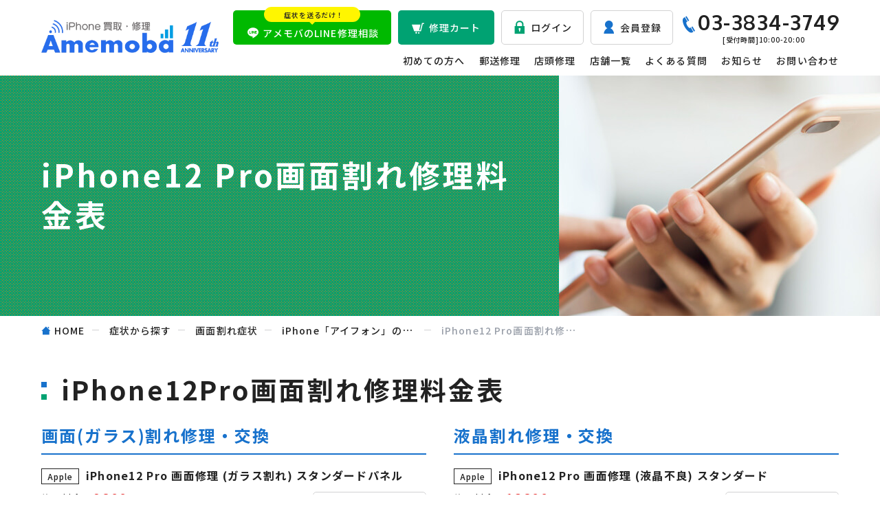

--- FILE ---
content_type: text/html; charset=UTF-8
request_url: https://amemoba.jp/condition-repair-fee/screen-crack/iphone/iphone12-pro/
body_size: 11199
content:
<!DOCTYPE html>
<html lang="ja">

<head>
<title>iPhone12 Pro画面割れ修理料金表 - スマホ・iPhone修理ならアメモバ修理</title>
  <!-- Global site tag (gtag.js) - Google Analytics -->
  <script async src="https://www.googletagmanager.com/gtag/js?id=G-7M2GXDEZ1N"></script>
  <script>
    window.dataLayer = window.dataLayer || [];
    function gtag(){dataLayer.push(arguments);}
    gtag('js', new Date());

    gtag('config', 'G-7M2GXDEZ1N');
  </script>
  <meta charset="UTF-8">
  <meta http-equiv="X-UA-Compatible" content="IE=edge">
  <meta name="viewport" content="width=device-width, initial-scale=1">
  <meta name="format-detection" content="telephone=no">

  <link rel="icon" href="https://amemoba.jp/wp-content/themes/smaf/src/image/icon/favicon.ico">
  <link rel="apple-touch-icon" href="https://amemoba.jp/wp-content/themes/smaf/src/image/icon/apple-touch-icon.png">
  <link rel="preload" href="https://amemoba.jp/wp-content/themes/smaf/src/css/fonts/icomoon.ttf" as="font" type="font/ttf" crossorigin>

  
  <link rel="preconnect"
      href="https://fonts.gstatic.com"
      crossorigin />

<link rel="preload"
      as="style"
      href="https://fonts.googleapis.com/css2?family=Noto+Sans+JP:wght@500;700&family=Oxygen:wght@700&display=swap" />

<link class="js-lazyLink"
      rel="subresource"
      href="https://fonts.googleapis.com/css2?family=Noto+Sans+JP:wght@500;700&family=Oxygen:wght@700&display=swap"
      media="print" onload="this.media='all'" />

<noscript>
  <link
        rel="stylesheet"
        href="https://fonts.googleapis.com/css2?family=Noto+Sans+JP:wght@500;700&family=Oxygen:wght@700&display=swap" />
</noscript>
  	<style>img:is([sizes="auto" i], [sizes^="auto," i]) { contain-intrinsic-size: 3000px 1500px }</style>
	
<!-- Search Engine Optimization by Rank Math PRO - https://rankmath.com/ -->
<meta name="description" content="iPhone12 Proの画面割れ修理料金表一覧です。アメモバではiPhone12 Pro画面割れ・液晶漏れ修理料金や修理時間を分かりやすくご紹介。アメモバは、他社様と比較しても負けない低価格にて修理を承っております。安く早く修理するならアメモバ修理へ！"/>
<meta name="robots" content="follow, index, max-snippet:-1, max-video-preview:-1, max-image-preview:large"/>
<link rel="canonical" href="https://amemoba.jp/condition-repair-fee/screen-crack/iphone/iphone12-pro/" />
<meta property="og:locale" content="ja_JP" />
<meta property="og:type" content="article" />
<meta property="og:title" content="iPhone12 Pro画面割れ修理料金表 - スマホ・iPhone修理ならアメモバ修理" />
<meta property="og:description" content="iPhone12 Proの画面割れ修理料金表一覧です。アメモバではiPhone12 Pro画面割れ・液晶漏れ修理料金や修理時間を分かりやすくご紹介。アメモバは、他社様と比較しても負けない低価格にて修理を承っております。安く早く修理するならアメモバ修理へ！" />
<meta property="og:url" content="https://amemoba.jp/condition-repair-fee/screen-crack/iphone/iphone12-pro/" />
<meta property="og:site_name" content="スマホ・iPhone修理ならアメモバ修理" />
<meta property="og:updated_time" content="2023-06-22T11:24:13+09:00" />
<meta name="twitter:card" content="summary_large_image" />
<meta name="twitter:title" content="iPhone12 Pro画面割れ修理料金表 - スマホ・iPhone修理ならアメモバ修理" />
<meta name="twitter:description" content="iPhone12 Proの画面割れ修理料金表一覧です。アメモバではiPhone12 Pro画面割れ・液晶漏れ修理料金や修理時間を分かりやすくご紹介。アメモバは、他社様と比較しても負けない低価格にて修理を承っております。安く早く修理するならアメモバ修理へ！" />
<meta name="twitter:label1" content="読む時間" />
<meta name="twitter:data1" content="一分未満" />
<!-- /Rank Math WordPress SEO プラグイン -->

<link rel='dns-prefetch' href='//www.googletagmanager.com' />
<style id='wp-emoji-styles-inline-css' type='text/css'>

	img.wp-smiley, img.emoji {
		display: inline !important;
		border: none !important;
		box-shadow: none !important;
		height: 1em !important;
		width: 1em !important;
		margin: 0 0.07em !important;
		vertical-align: -0.1em !important;
		background: none !important;
		padding: 0 !important;
	}
</style>
<style id='classic-theme-styles-inline-css' type='text/css'>
/*! This file is auto-generated */
.wp-block-button__link{color:#fff;background-color:#32373c;border-radius:9999px;box-shadow:none;text-decoration:none;padding:calc(.667em + 2px) calc(1.333em + 2px);font-size:1.125em}.wp-block-file__button{background:#32373c;color:#fff;text-decoration:none}
</style>
<style id='global-styles-inline-css' type='text/css'>
:root{--wp--preset--aspect-ratio--square: 1;--wp--preset--aspect-ratio--4-3: 4/3;--wp--preset--aspect-ratio--3-4: 3/4;--wp--preset--aspect-ratio--3-2: 3/2;--wp--preset--aspect-ratio--2-3: 2/3;--wp--preset--aspect-ratio--16-9: 16/9;--wp--preset--aspect-ratio--9-16: 9/16;--wp--preset--color--black: #000000;--wp--preset--color--cyan-bluish-gray: #abb8c3;--wp--preset--color--white: #ffffff;--wp--preset--color--pale-pink: #f78da7;--wp--preset--color--vivid-red: #cf2e2e;--wp--preset--color--luminous-vivid-orange: #ff6900;--wp--preset--color--luminous-vivid-amber: #fcb900;--wp--preset--color--light-green-cyan: #7bdcb5;--wp--preset--color--vivid-green-cyan: #00d084;--wp--preset--color--pale-cyan-blue: #8ed1fc;--wp--preset--color--vivid-cyan-blue: #0693e3;--wp--preset--color--vivid-purple: #9b51e0;--wp--preset--gradient--vivid-cyan-blue-to-vivid-purple: linear-gradient(135deg,rgba(6,147,227,1) 0%,rgb(155,81,224) 100%);--wp--preset--gradient--light-green-cyan-to-vivid-green-cyan: linear-gradient(135deg,rgb(122,220,180) 0%,rgb(0,208,130) 100%);--wp--preset--gradient--luminous-vivid-amber-to-luminous-vivid-orange: linear-gradient(135deg,rgba(252,185,0,1) 0%,rgba(255,105,0,1) 100%);--wp--preset--gradient--luminous-vivid-orange-to-vivid-red: linear-gradient(135deg,rgba(255,105,0,1) 0%,rgb(207,46,46) 100%);--wp--preset--gradient--very-light-gray-to-cyan-bluish-gray: linear-gradient(135deg,rgb(238,238,238) 0%,rgb(169,184,195) 100%);--wp--preset--gradient--cool-to-warm-spectrum: linear-gradient(135deg,rgb(74,234,220) 0%,rgb(151,120,209) 20%,rgb(207,42,186) 40%,rgb(238,44,130) 60%,rgb(251,105,98) 80%,rgb(254,248,76) 100%);--wp--preset--gradient--blush-light-purple: linear-gradient(135deg,rgb(255,206,236) 0%,rgb(152,150,240) 100%);--wp--preset--gradient--blush-bordeaux: linear-gradient(135deg,rgb(254,205,165) 0%,rgb(254,45,45) 50%,rgb(107,0,62) 100%);--wp--preset--gradient--luminous-dusk: linear-gradient(135deg,rgb(255,203,112) 0%,rgb(199,81,192) 50%,rgb(65,88,208) 100%);--wp--preset--gradient--pale-ocean: linear-gradient(135deg,rgb(255,245,203) 0%,rgb(182,227,212) 50%,rgb(51,167,181) 100%);--wp--preset--gradient--electric-grass: linear-gradient(135deg,rgb(202,248,128) 0%,rgb(113,206,126) 100%);--wp--preset--gradient--midnight: linear-gradient(135deg,rgb(2,3,129) 0%,rgb(40,116,252) 100%);--wp--preset--font-size--small: 13px;--wp--preset--font-size--medium: 20px;--wp--preset--font-size--large: 36px;--wp--preset--font-size--x-large: 42px;--wp--preset--spacing--20: 0.44rem;--wp--preset--spacing--30: 0.67rem;--wp--preset--spacing--40: 1rem;--wp--preset--spacing--50: 1.5rem;--wp--preset--spacing--60: 2.25rem;--wp--preset--spacing--70: 3.38rem;--wp--preset--spacing--80: 5.06rem;--wp--preset--shadow--natural: 6px 6px 9px rgba(0, 0, 0, 0.2);--wp--preset--shadow--deep: 12px 12px 50px rgba(0, 0, 0, 0.4);--wp--preset--shadow--sharp: 6px 6px 0px rgba(0, 0, 0, 0.2);--wp--preset--shadow--outlined: 6px 6px 0px -3px rgba(255, 255, 255, 1), 6px 6px rgba(0, 0, 0, 1);--wp--preset--shadow--crisp: 6px 6px 0px rgba(0, 0, 0, 1);}:where(.is-layout-flex){gap: 0.5em;}:where(.is-layout-grid){gap: 0.5em;}body .is-layout-flex{display: flex;}.is-layout-flex{flex-wrap: wrap;align-items: center;}.is-layout-flex > :is(*, div){margin: 0;}body .is-layout-grid{display: grid;}.is-layout-grid > :is(*, div){margin: 0;}:where(.wp-block-columns.is-layout-flex){gap: 2em;}:where(.wp-block-columns.is-layout-grid){gap: 2em;}:where(.wp-block-post-template.is-layout-flex){gap: 1.25em;}:where(.wp-block-post-template.is-layout-grid){gap: 1.25em;}.has-black-color{color: var(--wp--preset--color--black) !important;}.has-cyan-bluish-gray-color{color: var(--wp--preset--color--cyan-bluish-gray) !important;}.has-white-color{color: var(--wp--preset--color--white) !important;}.has-pale-pink-color{color: var(--wp--preset--color--pale-pink) !important;}.has-vivid-red-color{color: var(--wp--preset--color--vivid-red) !important;}.has-luminous-vivid-orange-color{color: var(--wp--preset--color--luminous-vivid-orange) !important;}.has-luminous-vivid-amber-color{color: var(--wp--preset--color--luminous-vivid-amber) !important;}.has-light-green-cyan-color{color: var(--wp--preset--color--light-green-cyan) !important;}.has-vivid-green-cyan-color{color: var(--wp--preset--color--vivid-green-cyan) !important;}.has-pale-cyan-blue-color{color: var(--wp--preset--color--pale-cyan-blue) !important;}.has-vivid-cyan-blue-color{color: var(--wp--preset--color--vivid-cyan-blue) !important;}.has-vivid-purple-color{color: var(--wp--preset--color--vivid-purple) !important;}.has-black-background-color{background-color: var(--wp--preset--color--black) !important;}.has-cyan-bluish-gray-background-color{background-color: var(--wp--preset--color--cyan-bluish-gray) !important;}.has-white-background-color{background-color: var(--wp--preset--color--white) !important;}.has-pale-pink-background-color{background-color: var(--wp--preset--color--pale-pink) !important;}.has-vivid-red-background-color{background-color: var(--wp--preset--color--vivid-red) !important;}.has-luminous-vivid-orange-background-color{background-color: var(--wp--preset--color--luminous-vivid-orange) !important;}.has-luminous-vivid-amber-background-color{background-color: var(--wp--preset--color--luminous-vivid-amber) !important;}.has-light-green-cyan-background-color{background-color: var(--wp--preset--color--light-green-cyan) !important;}.has-vivid-green-cyan-background-color{background-color: var(--wp--preset--color--vivid-green-cyan) !important;}.has-pale-cyan-blue-background-color{background-color: var(--wp--preset--color--pale-cyan-blue) !important;}.has-vivid-cyan-blue-background-color{background-color: var(--wp--preset--color--vivid-cyan-blue) !important;}.has-vivid-purple-background-color{background-color: var(--wp--preset--color--vivid-purple) !important;}.has-black-border-color{border-color: var(--wp--preset--color--black) !important;}.has-cyan-bluish-gray-border-color{border-color: var(--wp--preset--color--cyan-bluish-gray) !important;}.has-white-border-color{border-color: var(--wp--preset--color--white) !important;}.has-pale-pink-border-color{border-color: var(--wp--preset--color--pale-pink) !important;}.has-vivid-red-border-color{border-color: var(--wp--preset--color--vivid-red) !important;}.has-luminous-vivid-orange-border-color{border-color: var(--wp--preset--color--luminous-vivid-orange) !important;}.has-luminous-vivid-amber-border-color{border-color: var(--wp--preset--color--luminous-vivid-amber) !important;}.has-light-green-cyan-border-color{border-color: var(--wp--preset--color--light-green-cyan) !important;}.has-vivid-green-cyan-border-color{border-color: var(--wp--preset--color--vivid-green-cyan) !important;}.has-pale-cyan-blue-border-color{border-color: var(--wp--preset--color--pale-cyan-blue) !important;}.has-vivid-cyan-blue-border-color{border-color: var(--wp--preset--color--vivid-cyan-blue) !important;}.has-vivid-purple-border-color{border-color: var(--wp--preset--color--vivid-purple) !important;}.has-vivid-cyan-blue-to-vivid-purple-gradient-background{background: var(--wp--preset--gradient--vivid-cyan-blue-to-vivid-purple) !important;}.has-light-green-cyan-to-vivid-green-cyan-gradient-background{background: var(--wp--preset--gradient--light-green-cyan-to-vivid-green-cyan) !important;}.has-luminous-vivid-amber-to-luminous-vivid-orange-gradient-background{background: var(--wp--preset--gradient--luminous-vivid-amber-to-luminous-vivid-orange) !important;}.has-luminous-vivid-orange-to-vivid-red-gradient-background{background: var(--wp--preset--gradient--luminous-vivid-orange-to-vivid-red) !important;}.has-very-light-gray-to-cyan-bluish-gray-gradient-background{background: var(--wp--preset--gradient--very-light-gray-to-cyan-bluish-gray) !important;}.has-cool-to-warm-spectrum-gradient-background{background: var(--wp--preset--gradient--cool-to-warm-spectrum) !important;}.has-blush-light-purple-gradient-background{background: var(--wp--preset--gradient--blush-light-purple) !important;}.has-blush-bordeaux-gradient-background{background: var(--wp--preset--gradient--blush-bordeaux) !important;}.has-luminous-dusk-gradient-background{background: var(--wp--preset--gradient--luminous-dusk) !important;}.has-pale-ocean-gradient-background{background: var(--wp--preset--gradient--pale-ocean) !important;}.has-electric-grass-gradient-background{background: var(--wp--preset--gradient--electric-grass) !important;}.has-midnight-gradient-background{background: var(--wp--preset--gradient--midnight) !important;}.has-small-font-size{font-size: var(--wp--preset--font-size--small) !important;}.has-medium-font-size{font-size: var(--wp--preset--font-size--medium) !important;}.has-large-font-size{font-size: var(--wp--preset--font-size--large) !important;}.has-x-large-font-size{font-size: var(--wp--preset--font-size--x-large) !important;}
:where(.wp-block-post-template.is-layout-flex){gap: 1.25em;}:where(.wp-block-post-template.is-layout-grid){gap: 1.25em;}
:where(.wp-block-columns.is-layout-flex){gap: 2em;}:where(.wp-block-columns.is-layout-grid){gap: 2em;}
:root :where(.wp-block-pullquote){font-size: 1.5em;line-height: 1.6;}
</style>
<style id='dominant-color-styles-inline-css' type='text/css'>
img[data-dominant-color]:not(.has-transparency) { background-color: var(--dominant-color); }
</style>
<link rel='stylesheet' id='myCommon-css' href='https://amemoba.jp/wp-content/themes/smaf/src/css/common.css' type='text/css' media='all' />
<script type="text/javascript" src="https://amemoba.jp/wp-content/themes/smaf/src/js/ie.js" id="ie-js"></script>
<script type="text/javascript" defer src="https://amemoba.jp/wp-content/themes/smaf/src/js/common.js" id="myCommon-js"></script>
<script type="text/javascript" src="https://amemoba.jp/wp-content/themes/smaf/src/js_gl/jquery-3.4.1.min.js" id="sysJquery-js"></script>
<script type="text/javascript" src="https://amemoba.jp/wp-content/themes/smaf/src/js_gl/top-get-model.js" id="top_get_model_script-js"></script>

<!-- Site Kit によって追加された Google タグ（gtag.js）スニペット -->

<!-- Google アナリティクス スニペット (Site Kit が追加) -->
<script type="text/javascript" src="https://www.googletagmanager.com/gtag/js?id=GT-TWZ2ZCF" id="google_gtagjs-js" async></script>
<script type="text/javascript" id="google_gtagjs-js-after">
/* <![CDATA[ */
window.dataLayer = window.dataLayer || [];function gtag(){dataLayer.push(arguments);}
gtag("set","linker",{"domains":["amemoba.jp"]});
gtag("js", new Date());
gtag("set", "developer_id.dZTNiMT", true);
gtag("config", "GT-TWZ2ZCF");
/* ]]> */
</script>

<!-- Site Kit によって追加された終了 Google タグ（gtag.js）スニペット -->
<link rel="https://api.w.org/" href="https://amemoba.jp/wp-json/" /><link rel="alternate" title="JSON" type="application/json" href="https://amemoba.jp/wp-json/wp/v2/pages/760" /><link rel="EditURI" type="application/rsd+xml" title="RSD" href="https://amemoba.jp/xmlrpc.php?rsd" />
<link rel='shortlink' href='https://amemoba.jp/?p=760' />
<link rel="alternate" title="oEmbed (JSON)" type="application/json+oembed" href="https://amemoba.jp/wp-json/oembed/1.0/embed?url=https%3A%2F%2Famemoba.jp%2Fcondition-repair-fee%2Fscreen-crack%2Fiphone%2Fiphone12-pro%2F" />
<link rel="alternate" title="oEmbed (XML)" type="text/xml+oembed" href="https://amemoba.jp/wp-json/oembed/1.0/embed?url=https%3A%2F%2Famemoba.jp%2Fcondition-repair-fee%2Fscreen-crack%2Fiphone%2Fiphone12-pro%2F&#038;format=xml" />
<meta name="generator" content="auto-sizes 1.4.0">
<meta name="generator" content="dominant-color-images 1.2.0">
<meta name="generator" content="Site Kit by Google 1.146.0" /><meta name="generator" content="performance-lab 3.8.0; plugins: auto-sizes, dominant-color-images, speculation-rules, webp-uploads">
<meta name="generator" content="webp-uploads 2.5.0">
<meta name="generator" content="speculation-rules 1.4.0">
<link rel="icon" href="https://amemoba.jp/wp-content/uploads/2023/05/cropped-アメモバ修理ロゴのみ2-1-1-32x32.png" sizes="32x32" />
<link rel="icon" href="https://amemoba.jp/wp-content/uploads/2023/05/cropped-アメモバ修理ロゴのみ2-1-1-192x192.png" sizes="192x192" />
<link rel="apple-touch-icon" href="https://amemoba.jp/wp-content/uploads/2023/05/cropped-アメモバ修理ロゴのみ2-1-1-180x180.png" />
<meta name="msapplication-TileImage" content="https://amemoba.jp/wp-content/uploads/2023/05/cropped-アメモバ修理ロゴのみ2-1-1-270x270.png" />
  
</head>
<body id="a-top" class="page-template-default page page-id-760 page-child parent-pageid-562" data-userAgent="ie">

  <header id="js-header" class="l-header p-header">
  <div class="p-header__inner">

    <div class="p-header__logo">
      <p class="p-headerLogo">  <a class="p-headerLogo__link" href="https://amemoba.jp">
  <img src="https://amemoba.jp/wp-content/themes/smaf/src/image/common/logo.webp" decoding="async" alt="iPhone買取・修理">
  </a>
</p>    </div>

    <div class="p-header__line">
      <a class="p-headerLine" href="https://lin.ee/zuU4v7O" target="_blank" rel="noopener noreferrer">
  <span class="p-headerLine__sub">症状を送るだけ！</span>
  <span class="p-headerLine__main u-ripple js-ripple">アメモバのLINE修理相談</span>
</a>    </div>

    <div class="p-header__cart">
      <a class="p-headerCart u-ripple js-ripple" href="https://amemoba.jp/cart/">修理カート</a>    </div>

    <div class="p-header__login">
          <a class="p-headerLogin" href="https://amemoba.jp/customer-login/">ログイン</a>
    
    </div>

    <div class="p-header__registration">
      <a class="p-headerRegistration" href="https://amemoba.jp/registration/">会員登録</a>    </div>

    <div class="p-header__tel">
      <a class="p-headerTel" href="tel:0338343749">
  <span class="p-headerTel__number">03-3834-3749</span>
  <span class="p-headerTel__text">[受付時間]10:00-20:00</span>
</a>    </div>

    <div class="p-header__drawerButton">
      <button id="js-headerDrawerButton" class="p-headerDrawerButton" type="button">
  <span class="p-headerDrawerButton__line">
    <span class="p-headerDrawerButton__lineItem"></span>
    <span class="p-headerDrawerButton__lineItem"></span>
    <span class="p-headerDrawerButton__lineItem"></span>
  </span>
  <span class="p-headerDrawerButton__text" data-headerDrawerButtonText="menu">メニュー</span>
  <span class="p-headerDrawerButton__text" data-headerDrawerButtonText="close">閉じる</span>
</button>    </div>

    <div id="js-headerNav" class="p-header__nav">
      <nav class="p-headerNav">
  <div class="p-headerNav__inner">

    <div class="p-headerNav__login">
      <a class="p-headerNav__loginButton" href="https://amemoba.jp/login/">ログイン</a>
    </div>

    <div class="p-headerNav__registration">
      <a class="p-headerNav__registrationButton" href="https://amemoba.jp/registration/">会員登録</a>
    </div>

    <div class="p-headerNav__main">
      <ul class="p-headerNav__mainList">
        <li class="p-headerNav__mainItem">
          <a class="p-headerNav__mainLink" href="https://amemoba.jp/first/">初めての方へ</a>
        </li>
        <li class="p-headerNav__mainItem u-hide" data-hide="min-lg">
          <a class="p-headerNav__mainLink" href="https://amemoba.jp/low-price-point/">安く修理するコツ</a>
        </li>
        <li class="p-headerNav__mainItem">
          <a class="p-headerNav__mainLink" href="https://amemoba.jp/delivery-purchase/">郵送修理</a>
        </li>
        <li class="p-headerNav__mainItem">
          <a class="p-headerNav__mainLink" href="https://amemoba.jp/shop-purchase/">店頭修理</a>
        </li>
        <li class="p-headerNav__mainItem">
          <a class="p-headerNav__mainLink" href="https://amemoba.jp/shop/">店舗一覧</a>
        </li>
        <li class="p-headerNav__mainItem u-hide" data-hide="min-lg">
          <a class="p-headerNav__mainLink" href="https://amemoba.jp/column/">コラム</a>
        </li>
        <li class="p-headerNav__mainItem">
          <a class="p-headerNav__mainLink" href="https://amemoba.jp/faq/">よくある質問</a>
        </li>
        <li class="p-headerNav__mainItem u-hide" data-hide="min-lg">
          <a class="p-headerNav__mainLink" href="https://lin.ee/zuU4v7O" target="_blank" rel="noopener noreferrer">LINE相談</a>
        </li>
        <li class="p-headerNav__mainItem">
          <a class="p-headerNav__mainLink" href="https://amemoba.jp/news/">お知らせ</a>
        </li>
        <li class="p-headerNav__mainItem">
          <a class="p-headerNav__mainLink" href="https://amemoba.jp/contact/">お問い合わせ</a>
        </li>
        <li class="p-headerNav__mainItem u-hide" data-hide="min-lg">
          <a class="p-headerNav__mainLink" href="https://amemoba.jp/company/">会社概要</a>
        </li>
      </ul>
    </div>

    <div class="p-headerNav__sub">
      <ul class="p-headerNav__subList">
        <li class="p-headerNav__subItem">
          <a class="p-headerNav__subLink" href="https://amemoba.jp/privacy/">プライバシーポリシー</a>
        </li>
        <li class="p-headerNav__subItem">
          <a class="p-headerNav__subLink" href="https://amemoba.jp/sitemap/">サイトマップ</a>
        </li>
        <li class="p-headerNav__subItem">
          <a class="p-headerNav__subLink" href="https://amemoba.jp/terms-and-conditions/">利用規約</a>
        </li>
      </ul>
    </div>

    <div class="p-headerNav__tel">
      <a class="p-headerNav__telButton" href="tel:0338343749">
        <span class="p-headerNav__telNumber">03-3834-3749</span>
        <span class="p-headerNav__telText">[受付時間]10:00-20:00</span>
      </a>
    </div>

    <div class="p-headerNav__banner">
      <a href="https://lin.ee/zuU4v7O" target="_blank" rel="noopener noreferrer">
        <img src="https://amemoba.jp/wp-content/themes/smaf/src/image/common/banner-line-sp.png" width="690" height="274" decoding="async" alt="写真を送って待つだけ！ 簡単LINE相談 3ステップで相談！ 撮影→送る→査定">
      </a>
    </div>

  </div>
</nav>    </div>

  </div>
</header>
  <main class="l-main p-main">

    
    <div id="js-scrollStart" class="p-main__mainvisual">
      
<div class="p-secondaryMainvisual">
  <div class="c-area p-secondaryMainvisual__inner">
    <h1 class="p-secondaryMainvisual__title">iPhone12 Pro画面割れ修理料金表</h1>
      </div>
  <picture>
    <source media="(min-width: 768px)" srcset="https://amemoba.jp/wp-content/themes/smaf/src/image/purchase/mainvisual-smartphone-pc.jpg">
    <img class="p-secondaryMainvisual__background" src="https://amemoba.jp/wp-content/themes/smaf/src/image/purchase/mainvisual-smartphone-sp.jpg" decoding="async" alt="">
  </picture>
</div>

    </div>

    <div class="p-main__breadcrumb">
      <div class="c-area">
        <ul id="js-breadcrumb" class="p-breadcrumb" itemscope itemtype="http://schema.org/BreadcrumbList"><li class="p-breadcrumb__item" itemprop="itemListElement" itemscope itemtype="http://schema.org/ListItem"><a class="p-breadcrumb__link" href="https://amemoba.jp" itemprop="item"><span class="p-breadcrumb__text" itemprop="name"><span class="p-breadcrumb__home">HOME</span></span></a><meta itemprop="position" content="1"></li><li class="p-breadcrumb__item" itemprop="itemListElement" itemscope itemtype="http://schema.org/ListItem"><a class="p-breadcrumb__link" href="https://amemoba.jp/condition-repair-fee/" itemprop="item"><span class="p-breadcrumb__text" itemprop="name">症状から探す</span></a><meta itemprop="position" content="2"></li><li class="p-breadcrumb__item" itemprop="itemListElement" itemscope itemtype="http://schema.org/ListItem"><a class="p-breadcrumb__link" href="https://amemoba.jp/condition-repair-fee/screen-crack/" itemprop="item"><span class="p-breadcrumb__text" itemprop="name">画面割れ症状</span></a><meta itemprop="position" content="3"></li><li class="p-breadcrumb__item" itemprop="itemListElement" itemscope itemtype="http://schema.org/ListItem"><a class="p-breadcrumb__link" href="https://amemoba.jp/condition-repair-fee/screen-crack/iphone/" itemprop="item"><span class="p-breadcrumb__text" itemprop="name">iPhone「アイフォン」の画面割れ修理料金表</span></a><meta itemprop="position" content="4"></li><li class="p-breadcrumb__item" itemprop="itemListElement" itemscope itemtype="http://schema.org/ListItem"><a class="p-breadcrumb__link" href="https://amemoba.jp/condition-repair-fee/screen-crack/iphone/iphone12-pro/" itemprop="item"><span class="p-breadcrumb__text" itemprop="name">iPhone12 Pro画面割れ修理料金表</span></a><meta itemprop="position" content="5"></li></ul>      </div>
    </div>

    
    <div class="p-main__article">
      <article class="c-article">

<section class="c-article__section">
<div class="c-area">
<div class="c-container">
<div class="c-container__head">
<h2 class="c-title"><span class="c-title__inner">iPhone12Pro画面割れ修理料金表</span></h2>
</div>
<div class="c-container__body">
<div class="c-grid" data-grid="xs-30 lg-40">
<div class="c-grid__item" data-griditem="xs-12 md-6">
<div class="p-purchaseArchive">
<div class="p-purchaseArchive__head">
<h3 class="c-tertiaryTitle">画面(ガラス)割れ修理・交換</h3>
</div>
<div class="p-purchaseArchive__body js-purchaseArchive"><table class="p-purchaseArchive__table">  <tbody class="p-purchaseArchive__tableBody">	<tr class="p-purchaseArchive__tableRow">      <th class="p-purchaseArchive__term">        <span class="p-purchaseArchive__termCarrier" data-carrier="Apple">Apple</span>		<span class="p-purchaseArchive__termName">iPhone12 Pro 画面修理 (ガラス割れ) スタンダードパネル</span>	  </th>      <td class="p-purchaseArchive__price">	    <dl class="p-purchaseArchive__priceNew">          <dt class="p-purchaseArchive__priceTerm">修理料金</dt>		  <dd class="p-purchaseArchive__priceDesc"><span class="p-purchaseArchive__priceDescLarge">9800</span>円</dd>	    </dl>	    <dl class="p-purchaseArchive__priceOld">		  <dt class="p-purchaseArchive__priceTerm">修理時間</dt>          <dd class="p-purchaseArchive__priceDesc">30分〜</dd>	    </dl>      </td>	  <td class="p-purchaseArchive__button">		<a class="c-tertiaryButton" href="https://amemoba.jp/repair-estimate/apple/iphone/apple-store-iphone12-pro-simfree/display-repair">詳細をみる</a>	  </td>	</tr>	<tr class="p-purchaseArchive__tableRow">      <th class="p-purchaseArchive__term">        <span class="p-purchaseArchive__termCarrier" data-carrier="SoftBank">SoftBank</span>		<span class="p-purchaseArchive__termName">SoftBank iPhone12 Pro 画面修理 (ガラス割れ) スタンダードパネル</span>	  </th>      <td class="p-purchaseArchive__price">	    <dl class="p-purchaseArchive__priceNew">          <dt class="p-purchaseArchive__priceTerm">修理料金</dt>		  <dd class="p-purchaseArchive__priceDesc"><span class="p-purchaseArchive__priceDescLarge">9800</span>円</dd>	    </dl>	    <dl class="p-purchaseArchive__priceOld">		  <dt class="p-purchaseArchive__priceTerm">修理時間</dt>          <dd class="p-purchaseArchive__priceDesc">30分〜</dd>	    </dl>      </td>	  <td class="p-purchaseArchive__button">		<a class="c-tertiaryButton" href="https://amemoba.jp/repair-estimate/softbank/iphone/softbank-iphone12-pro/display-repair">詳細をみる</a>	  </td>	</tr>	<tr class="p-purchaseArchive__tableRow">      <th class="p-purchaseArchive__term">        <span class="p-purchaseArchive__termCarrier" data-carrier="au">au</span>		<span class="p-purchaseArchive__termName">AU iPhone12 Pro 画面修理 (ガラス割れ) スタンダードパネル</span>	  </th>      <td class="p-purchaseArchive__price">	    <dl class="p-purchaseArchive__priceNew">          <dt class="p-purchaseArchive__priceTerm">修理料金</dt>		  <dd class="p-purchaseArchive__priceDesc"><span class="p-purchaseArchive__priceDescLarge">9800</span>円</dd>	    </dl>	    <dl class="p-purchaseArchive__priceOld">		  <dt class="p-purchaseArchive__priceTerm">修理時間</dt>          <dd class="p-purchaseArchive__priceDesc">30分〜</dd>	    </dl>      </td>	  <td class="p-purchaseArchive__button">		<a class="c-tertiaryButton" href="https://amemoba.jp/repair-estimate/au/iphone/au-iphone12-pro/display-repair">詳細をみる</a>	  </td>	</tr>	<tr class="p-purchaseArchive__tableRow">      <th class="p-purchaseArchive__term">        <span class="p-purchaseArchive__termCarrier" data-carrier="docomo">docomo</span>		<span class="p-purchaseArchive__termName">docomo iPhone12 Pro 画面修理 (ガラス割れ) スタンダードパネル</span>	  </th>      <td class="p-purchaseArchive__price">	    <dl class="p-purchaseArchive__priceNew">          <dt class="p-purchaseArchive__priceTerm">修理料金</dt>		  <dd class="p-purchaseArchive__priceDesc"><span class="p-purchaseArchive__priceDescLarge">9800</span>円</dd>	    </dl>	    <dl class="p-purchaseArchive__priceOld">		  <dt class="p-purchaseArchive__priceTerm">修理時間</dt>          <dd class="p-purchaseArchive__priceDesc">30分〜</dd>	    </dl>      </td>	  <td class="p-purchaseArchive__button">		<a class="c-tertiaryButton" href="https://amemoba.jp/repair-estimate/docomo/iphone/docomo-iphone12-pro/display-repair">詳細をみる</a>	  </td>	</tr>  </tbody></table></div>
</div>
</div>
<div class="c-grid__item" data-griditem="xs-12 md-6">
<div class="p-purchaseArchive">
<div class="p-purchaseArchive__head">
<h3 class="c-tertiaryTitle">液晶割れ修理・交換</h3>
</div>
<div class="p-purchaseArchive__body js-purchaseArchive"><table class="p-purchaseArchive__table">  <tbody class="p-purchaseArchive__tableBody">	<tr class="p-purchaseArchive__tableRow">      <th class="p-purchaseArchive__term">        <span class="p-purchaseArchive__termCarrier" data-carrier="Apple">Apple</span>		<span class="p-purchaseArchive__termName">iPhone12 Pro 画面修理 (液晶不良) スタンダード</span>	  </th>      <td class="p-purchaseArchive__price">	    <dl class="p-purchaseArchive__priceNew">          <dt class="p-purchaseArchive__priceTerm">修理料金</dt>		  <dd class="p-purchaseArchive__priceDesc"><span class="p-purchaseArchive__priceDescLarge">12800</span>円</dd>	    </dl>	    <dl class="p-purchaseArchive__priceOld">		  <dt class="p-purchaseArchive__priceTerm">修理時間</dt>          <dd class="p-purchaseArchive__priceDesc">30分〜</dd>	    </dl>      </td>	  <td class="p-purchaseArchive__button">		<a class="c-tertiaryButton" href="https://amemoba.jp/repair-estimate/apple/iphone/apple-store-iphone12-pro-simfree/lcd-crack-repair">詳細をみる</a>	  </td>	</tr>	<tr class="p-purchaseArchive__tableRow">      <th class="p-purchaseArchive__term">        <span class="p-purchaseArchive__termCarrier" data-carrier="SoftBank">SoftBank</span>		<span class="p-purchaseArchive__termName">SoftBank iPhone12 Pro 画面修理 (液晶不良) スタンダード</span>	  </th>      <td class="p-purchaseArchive__price">	    <dl class="p-purchaseArchive__priceNew">          <dt class="p-purchaseArchive__priceTerm">修理料金</dt>		  <dd class="p-purchaseArchive__priceDesc"><span class="p-purchaseArchive__priceDescLarge">12800</span>円</dd>	    </dl>	    <dl class="p-purchaseArchive__priceOld">		  <dt class="p-purchaseArchive__priceTerm">修理時間</dt>          <dd class="p-purchaseArchive__priceDesc">30分〜</dd>	    </dl>      </td>	  <td class="p-purchaseArchive__button">		<a class="c-tertiaryButton" href="https://amemoba.jp/repair-estimate/softbank/iphone/softbank-iphone12-pro/lcd-crack-repair">詳細をみる</a>	  </td>	</tr>	<tr class="p-purchaseArchive__tableRow">      <th class="p-purchaseArchive__term">        <span class="p-purchaseArchive__termCarrier" data-carrier="au">au</span>		<span class="p-purchaseArchive__termName">AU iPhone12 Pro 画面修理 (液晶不良) スタンダード</span>	  </th>      <td class="p-purchaseArchive__price">	    <dl class="p-purchaseArchive__priceNew">          <dt class="p-purchaseArchive__priceTerm">修理料金</dt>		  <dd class="p-purchaseArchive__priceDesc"><span class="p-purchaseArchive__priceDescLarge">12800</span>円</dd>	    </dl>	    <dl class="p-purchaseArchive__priceOld">		  <dt class="p-purchaseArchive__priceTerm">修理時間</dt>          <dd class="p-purchaseArchive__priceDesc">30分〜</dd>	    </dl>      </td>	  <td class="p-purchaseArchive__button">		<a class="c-tertiaryButton" href="https://amemoba.jp/repair-estimate/au/iphone/au-iphone12-pro/lcd-crack-repair">詳細をみる</a>	  </td>	</tr>	<tr class="p-purchaseArchive__tableRow">      <th class="p-purchaseArchive__term">        <span class="p-purchaseArchive__termCarrier" data-carrier="docomo">docomo</span>		<span class="p-purchaseArchive__termName">docomo iPhone12 Pro 画面修理 (液晶不良) スタンダード</span>	  </th>      <td class="p-purchaseArchive__price">	    <dl class="p-purchaseArchive__priceNew">          <dt class="p-purchaseArchive__priceTerm">修理料金</dt>		  <dd class="p-purchaseArchive__priceDesc"><span class="p-purchaseArchive__priceDescLarge">12800</span>円</dd>	    </dl>	    <dl class="p-purchaseArchive__priceOld">		  <dt class="p-purchaseArchive__priceTerm">修理時間</dt>          <dd class="p-purchaseArchive__priceDesc">30分〜</dd>	    </dl>      </td>	  <td class="p-purchaseArchive__button">		<a class="c-tertiaryButton" href="https://amemoba.jp/repair-estimate/docomo/iphone/docomo-iphone12-pro/lcd-crack-repair">詳細をみる</a>	  </td>	</tr>  </tbody></table></div>
</div>
</div>
</div>
</div>
</div>
</div>
</section>
<section class="c-article__section">
<div class="c-area">
<div class="c-container">
<div class="c-container__head">
<h2 class="c-title"><span class="c-title__inner">iPhone12 Pro画面割れの特徴</span></h2>
</div>
<div class="c-container__body">
<div class="c-secondaryContainer">
<div class="c-secondaryContainer__content">
<div class="c-grid" data-grid="xs-20 lg-30">
<div class="c-grid__item" data-griditem="xs-12">
<p class="c-text">iPhone12 Pro画面割れ症状は以下のようになります。</p>
</div>
<div class="c-grid__item" data-griditem="xs-12">
<table class="c-table">
<tbody class="c-table__body">
<tr class="c-table__row">
<th class="c-table__term"><span class="c-text">機種ジャンル</span></th>
<td class="c-table__desc"><span class="c-text">iPhone</span></td>
</tr>
<tr class="c-table__row">
<th class="c-table__term"><span class="c-text">機種名</span></th>
<td class="c-table__desc"><span class="c-text">iPhone12 Pro</span></td>
</tr>
<tr class="c-table__row">
<th class="c-table__term"><span class="c-text">症状</span></th>
<td class="c-table__desc"><span class="c-text">画面割れ・液晶の問題・タッチ操作不良・表示不良・液晶漏れ(黒い丸)・画面に緑の線(縦線)・角欠け</span></td>
</tr>
<tr class="c-table__row">
<th class="c-table__term"><span class="c-text">修理箇所</span></th>
<td class="c-table__desc"><span class="c-text">画面（軽度・スタンダード品・有機EL）</span></td>
</tr>
</tbody>
</table>
</div>
</div>
</div>
<div class="c-secondaryContainer__content">
<div class="c-secondaryContainer__head">
<h3 class="c-tertiaryTitle">iPhone12Proディスプレイ技術仕様</h3>
</div>
<div class="c-secondaryContainer__body">
<ul class="c-unorderedList">
<li class="c-unorderedList__item">Super Retina XDRディスプレイ</li>
<li class="c-unorderedList__item">6.1インチ（対角）オールスクリーンOLEDディスプレイ</li>
<li class="c-unorderedList__item">2,532 x 1,170ピクセル解像度、460ppi</li>
<li class="c-unorderedList__item">HDRディスプレイ</li>
<li class="c-unorderedList__item">True Tone</li>
<li class="c-unorderedList__item">広色域（P3）</li>
<li class="c-unorderedList__item">触覚タッチ</li>
<li class="c-unorderedList__item">2,000,000:1コントラスト比（標準）</li>
<li class="c-unorderedList__item">最大輝度800ニト（標準）、最大輝度1,200ニト（HDR）</li>
<li class="c-unorderedList__item">耐指紋性撥油コーティング</li>
<li class="c-unorderedList__item">複数の言語と文字の同時表示をサポート</li>
<li class="c-unorderedList__item">出所：<a href="https://support.apple.com/kb/SP831?locale=ja_JP" rel="noopener">Apple公式</a></li>
</ul>
</div>
</div>
</div>
</div>
</div>
</div>
</section>

        <section class="c-article__section">
  <div class="c-area">
    <div class="c-container">
      <div class="c-container__head">
        <h2 class="c-title">
          <span class="c-title__inner">修理ガイド</span>
        </h2>
      </div>
      <div class="c-container__body">
        <ul class="c-grid" data-grid="xs-20 lg-30">
          <li class="c-grid__item" data-gridItem="xs-12 md-4">
            <a class="u-hover" href="https://amemoba.jp/first/">
              <img src="https://amemoba.jp/wp-content/themes/smaf/src/image/common/banner-first.jpg" width="760" height="240" loading="lazy" alt="アメモバのご利用が初めての方でも安心！ 初めての方へ">
            </a>
          </li>
          <li class="c-grid__item" data-gridItem="xs-12 md-4">
            <a class="u-hover" href="https://amemoba.jp/faq/">
              <img src="https://amemoba.jp/wp-content/themes/smaf/src/image/common/banner-faq.jpg" width="760" height="240" loading="lazy" alt="スマホ・タブレット買取に関する よくある質問">
            </a>
          </li>
          <li class="c-grid__item" data-gridItem="xs-12 md-4">
            <a class="u-hover" href="#">
              <img src="https://amemoba.jp/wp-content/themes/smaf/src/image/common/banner-repair.jpg" width="760" height="240" loading="lazy" alt="あなたの症状はどれですか？ 症状別修理価格">
            </a>
          </li>
        </ul>
      </div>
    </div>
  </div>
</section><section class="c-article__section">
  <div class="c-area">
    <div class="c-container">
      <div class="c-container__head">
        <h2 id="a-search" class="c-title">
          <span class="c-title__inner">修理価格を検索</span>
        </h2>
      </div>
      <div class="c-container__body">
        <div class="p-search">
          <div class="p-search__speed">
            <div class="c-tertiaryContainer">
              <div class="c-tertiaryContainer__head">
                <h3 class="p-searchTitle">簡単価格検索</h3>
              </div>
              <div class="c-tertiaryContainer__body">
                <form class="c-grid" data-grid="xs-15 lg-20">
  <div class="c-grid__item" data-gridItem="xs-12">
    <div class="p-searchSpeed">
      <div class="p-searchSpeed__item">
      <select id="career" class="p-searchSpeed__select">
          <option value="">STEP1.キャリアを選択</option>
          <option value="Apple">Apple</option><option value="docomo">docomo</option><option value="au">au</option><option value="SoftBank">SoftBank</option><option value="Ymobile">Ymobile</option><option value="楽天モバイル">楽天モバイル</option>        </select>
        <span class="p-searchSpeed__icon"></span>
      </div>
      <div class="p-searchSpeed__item">
        <select id="maker" class="p-searchSpeed__select" disabled>
          <option value="">STEP2.メーカーを選択</option>
        </select>
        <span class="p-searchSpeed__icon"></span>
      </div>
      <div class="p-searchSpeed__item">
        <select id="model" class="p-searchSpeed__select" disabled>
          <option value="">STEP3.モデルを選択</option>
        </select>
        <span class="p-searchSpeed__icon"></span>
      </div>
      <div class="p-searchSpeed__item">
        <select id="repair" class="p-searchSpeed__select" disabled>
          <option value="">STEP4.症状を選択</option>
        </select>
        <span class="p-searchSpeed__icon"></span>
      </div>
    </div>
  </div>
  <div class="c-grid__item u-textAlign" data-gridItem="xs-12" data-textAlign="xs-center">
    <button class="p-searchButton u-ripple js-ripple" type="button" name="search_send" id="search_send" disabled>価格をチェックする</button>
  </div>
</form>              </div>
            </div>
          </div>
          <div class="p-search__repair">
            <div class="c-tertiaryContainer">
              <div class="c-tertiaryContainer__head">
                <h3 class="p-searchTitle">症状から検索</h3>
              </div>
              <div class="c-tertiaryContainer__body">
                <ul class="c-grid" data-grid="xs-10 lg-15">
  <li class="c-grid__item" data-gridItem="xs-6 xl-4">
    <a class="p-searchRepair" href="https://amemoba.jp/condition-repair-fee/screen-crack/">
      <figure class="p-searchRepair__figure">
        <img class="p-searchRepair__thumbnail" src="https://amemoba.jp/wp-content/themes/smaf/src/image/common/repair-01.png" width="170" height="190" loading="lazy" alt="画面割れ">
        <figcaption class="p-searchRepair__caption">画面割れ</figcaption>
      </figure>
    </a>
  </li>
  <li class="c-grid__item" data-gridItem="xs-6 xl-4">
    <a class="p-searchRepair" href="https://amemoba.jp/condition-repair-fee/battery-replacement/">
      <figure class="p-searchRepair__figure">
        <img class="p-searchRepair__thumbnail" src="https://amemoba.jp/wp-content/themes/smaf/src/image/common/repair-02.png" width="170" height="190" loading="lazy" alt="バッテリー異常">
        <figcaption class="p-searchRepair__caption">バッテリー異常</figcaption>
      </figure>
    </a>
  </li>
  <li class="c-grid__item" data-gridItem="xs-6 xl-4">
    <a class="p-searchRepair" href="https://amemoba.jp/condition-repair-fee/lcd-replacement/">
      <figure class="p-searchRepair__figure">
        <img class="p-searchRepair__thumbnail" src="https://amemoba.jp/wp-content/themes/smaf/src/image/common/repair-03.png" width="170" height="190" loading="lazy" alt="液晶の不具合">
        <figcaption class="p-searchRepair__caption">液晶の不具合</figcaption>
      </figure>
    </a>
  </li>
  <li class="c-grid__item" data-gridItem="xs-6 xl-4">
    <a class="p-searchRepair" href="https://amemoba.jp/condition-repair-fee/submergence-process/">
      <figure class="p-searchRepair__figure">
        <img class="p-searchRepair__thumbnail" src="https://amemoba.jp/wp-content/themes/smaf/src/image/common/repair-04.png" width="170" height="190" loading="lazy" alt="水没">
        <figcaption class="p-searchRepair__caption">水没</figcaption>
      </figure>
    </a>
  </li>
  <li class="c-grid__item" data-gridItem="xs-6 xl-4">
    <a class="p-searchRepair" href="https://amemoba.jp/condition-repair-fee/data-recovery/">
      <figure class="p-searchRepair__figure">
        <img class="p-searchRepair__thumbnail" src="https://amemoba.jp/wp-content/themes/smaf/src/image/common/repair-05.png" width="170" height="190" loading="lazy" alt="データ破損">
        <figcaption class="p-searchRepair__caption">データ破損</figcaption>
      </figure>
    </a>
  </li>
  <li class="c-grid__item" data-gridItem="xs-6 xl-4">
    <a class="p-searchRepair" href="https://amemoba.jp/condition-repair-fee/repair-dockconnector/">
      <figure class="p-searchRepair__figure">
        <img class="p-searchRepair__thumbnail" src="https://amemoba.jp/wp-content/themes/smaf/src/image/common/repair-06.png" width="170" height="190" loading="lazy" alt="充電できない">
        <figcaption class="p-searchRepair__caption">充電できない</figcaption>
      </figure>
    </a>
  </li>
  <li class="c-grid__item" data-gridItem="xs-6 xl-4">
    <a class="p-searchRepair" href="https://amemoba.jp/condition-repair-fee/camera-repair/">
      <figure class="p-searchRepair__figure">
        <img class="p-searchRepair__thumbnail" src="https://amemoba.jp/wp-content/themes/smaf/src/image/common/repair-07.png" width="170" height="190" loading="lazy" alt="カメラ故障">
        <figcaption class="p-searchRepair__caption">カメラ故障</figcaption>
      </figure>
    </a>
  </li>
  <li class="c-grid__item" data-gridItem="xs-6 xl-4">
    <a class="p-searchRepair" href="https://amemoba.jp/condition-repair-fee/apple-loop/">
      <figure class="p-searchRepair__figure">
        <img class="p-searchRepair__thumbnail" src="https://amemoba.jp/wp-content/themes/smaf/src/image/common/repair-08.png" width="170" height="190" loading="lazy" alt="リンゴループ">
        <figcaption class="p-searchRepair__caption">リンゴループ</figcaption>
      </figure>
    </a>
  </li>
  <li class="c-grid__item" data-gridItem="xs-6 xl-4">
    <a class="p-searchRepair" href="https://amemoba.jp/condition-repair-fee/faceid/">
      <figure class="p-searchRepair__figure">
        <img class="p-searchRepair__thumbnail" src="https://amemoba.jp/wp-content/themes/smaf/src/image/common/repair-09.png" width="170" height="190" loading="lazy" alt="Face ID">
        <figcaption class="p-searchRepair__caption">Face ID</figcaption>
      </figure>
    </a>
  </li>
</ul>              </div>
            </div>
          </div>
          <div class="p-search__series">
            <div class="c-tertiaryContainer">
              <div class="c-tertiaryContainer__head">
                <h3 class="p-searchTitle">人気シリーズから検索</h3>
              </div>
              <div class="c-tertiaryContainer__body">
                <ul class="c-grid" data-grid="xs-15 lg-20">
  <li class="c-grid__item" data-gridItem="xs-6">
    <a class="p-searchSeries" href="https://amemoba.jp/smartphone/iphone/">
      <figure class="p-searchSeries__figure">
        <img class="p-searchSeries__thumbnail" src="https://amemoba.jp/wp-content/themes/smaf/src/image/common/series-01.jpg" width="239" height="178" loading="lazy" alt="iPhone">
        <figcaption class="p-searchSeries__caption">iPhone</figcaption>
      </figure>
    </a>
  </li>
  <li class="c-grid__item" data-gridItem="xs-6">
    <a class="p-searchSeries" href="#">
      <figure class="p-searchSeries__figure">
        <img class="p-searchSeries__thumbnail" src="https://amemoba.jp/wp-content/themes/smaf/src/image/common/series-02.jpg" width="239" height="178" loading="lazy" alt="iPad">
        <figcaption class="p-searchSeries__caption">iPad</figcaption>
      </figure>
    </a>
  </li>
</ul>              </div>
            </div>
          </div>
          <div class="p-search__name">
            <div class="c-tertiaryContainer">
              <div class="c-tertiaryContainer__head">
                <h3 class="p-searchTitle">フリーワードから検索</h3>
              </div>
              <div class="c-tertiaryContainer__body">
                <div class="p-searchName">

  <form class="p-searchName__search" action="https://amemoba.jp/search/" method="get">
    <input class="p-searchName__searchInput" type="text" name="search-word" value="" placeholder="例）iPhone12">
    <button class="p-searchName__searchButton" type="submit"></button>
  </form>

  <div class="p-searchName__pickup">
    <h3 class="p-searchName__pickupTitle">注目検索ワード</h3>
    <ul class="p-searchName__pickupList">
      <li class="p-searchName__pickupItem">
        <a class="p-searchName__pickupWord" href="https://amemoba.jp/smartphone/iphone/">iPhone</a>
      </li>
      <li class="p-searchName__pickupItem">
        <a class="p-searchName__pickupWord" href="https://amemoba.jp/tablet/ipad/">iPad</a>
      </li>
      <li class="p-searchName__pickupItem">
        <a class="p-searchName__pickupWord" href="https://amemoba.jp/smartphone/galaxy/">Galaxy</a>
      </li>
      <li class="p-searchName__pickupItem">
        <a class="p-searchName__pickupWord" href="https://amemoba.jp/smartphone/xperia/">Xperia</a>
      </li>
      <li class="p-searchName__pickupItem">
        <a class="p-searchName__pickupWord" href="https://amemoba.jp/mac/macbook/">MacBook</a>
      </li>
    </ul>
  </div>

</div>              </div>
            </div>
          </div>
          <div class="p-search__banner">
            <a class="p-search__bannerLink" href="https://lin.ee/zuU4v7O" target="_blank" rel="noopener noreferrer">
              <picture>
                <source media="(min-width: 768px)" srcset="https://amemoba.jp/wp-content/themes/smaf/src/image/common/banner-line-pc.png">
                <img src="https://amemoba.jp/wp-content/themes/smaf/src/image/common/banner-line-sp.png" decoding="async" alt="写真を送って待つだけ！ 簡単LINE相談 3ステップで相談！ 撮影→送る→査定">
              </picture>
            </a>
          </div>
        </div>
      </div>
    </div>
  </div>
</section>
      </article>
    </div>

  </main>

  <div class="l-floating p-floating">
  <a class="p-floating__button u-ripple js-ripple" data-floatingButton="cart" href="https://amemoba.jp/cart/">
    <span class="p-floating__text">修理カート</span>
  </a>
  <a class="p-floating__button u-ripple js-ripple" data-floatingButton="search" href="#a-search">
    <span class="p-floating__text">修理価格を検索</span>
  </a>
</div>
  <footer id="js-scrollEnd" class="l-footer p-footer">

  <div class="p-footer__pagetop">
    <a class="p-footerPagetop" href="#a-top">
  <span class="u-visuallyHidden">ページトップへ</span>
</a>  </div>

  <div class="c-area">
    <div class="p-footer__content">
      <div class="p-footer__logo">
        <p class="p-footerLogo">
  <a class="p-footerLogo__link" href="https://amemoba.jp">
    <img src="https://amemoba.jp/wp-content/themes/smaf/src/image/common/footer-logo.png" width="580" height="66" loading="lazy" alt="AMEMOBA">
  </a>
</p>      </div>
      <div class="p-footer__text">
        <p class="p-footerText">株式会社COD 古物商許可番号：<br class="u-hide" data-hide="min-md">東京都公安委員会 第306601505994号</p>      </div>
      <div class="p-footer__link">
        <ul class="c-grid" data-grid="xs-5">
  <li class="c-grid__item" data-gridItem="xs-12">
    <a class="p-footerLink" href="https://amemoba.co.jp/" target="_blank" rel="noopener noreferrer">販売サイト</a>
  </li>
  <li class="c-grid__item" data-gridItem="xs-12">
    <a class="p-footerLink" href="https://amemoba.com/" target="_blank" rel="noopener noreferrer">買取サイト</a>
  </li>
  <li class="c-grid__item" data-gridItem="xs-12">
    <a class="p-footerLink" href="https://camera.amemoba.com/" target="_blank" rel="noopener noreferrer">カメラ買取サイト</a>
  </li>
</ul>      </div>
      <div class="p-footer__nav">
        <div class="p-footerNav">

  <ul class="p-footerNav__list">
    <li class="p-footerNav__item">
      <a class="p-footerNav__link" href="https://amemoba.jp/first/">初めての方へ</a>
    </li>
    <li class="p-footerNav__item">
      <a class="p-footerNav__link" href="https://amemoba.jp/low-price-point/">安く修理するためのコツ</a>
    </li>
    <li class="p-footerNav__item">
      <a class="p-footerNav__link" href="https://amemoba.jp/shop/">店舗一覧</a>
    </li>
    <li class="p-footerNav__item">
      <a class="p-footerNav__link" href="https://amemoba.jp/column/">コラム</a>
    </li>
    <li class="p-footerNav__item">
      <a class="p-footerNav__link" href="https://amemoba.jp/faq/">よくある質問</a>
    </li>
  </ul>

  <ul class="p-footerNav__list">
    <li class="p-footerNav__item">
      <a class="p-footerNav__link" href="https://amemoba.jp/delivery-purchase/">郵送修理</a>
    </li>
    <li class="p-footerNav__item">
      <a class="p-footerNav__link" href="https://amemoba.jp/shop-purchase/">店頭修理</a>
    </li>
    <li class="p-footerNav__item">
      <a class="p-footerNav__link" href="https://lin.ee/zuU4v7O/" target="_blank" rel="noopener noreferrer">LINE相談</a>
    </li>
    <li class="p-footerNav__item">
      <a class="p-footerNav__link" href="https://amemoba.jp/news/">お知らせ</a>
    </li>
    <li class="p-footerNav__item">
      <a class="p-footerNav__link" href="https://amemoba.jp/contact/">お問い合わせ</a>
    </li>
  </ul>

  <ul class="p-footerNav__list">
    <li class="p-footerNav__item">
      <a class="p-footerNav__link" href="https://amemoba.jp/company/">会社概要</a>
    </li>
    <li class="p-footerNav__item">
      <a class="p-footerNav__link" href="https://amemoba.jp/privacy/">プライバシーポリシー</a>
    </li>
    <li class="p-footerNav__item">
      <a class="p-footerNav__link" href="https://amemoba.jp/sitemap/">サイトマップ</a>
    </li>
    <li class="p-footerNav__item">
      <a class="p-footerNav__link" href="https://amemoba.jp/terms-and-conditions/">利用規約</a>
    </li>
  </ul>

</div>      </div>
    </div>
  </div>

  <div class="p-footer__copyright">
    <div class="c-area">
      <p class="p-footerCopyright">
  <small class="p-footerCopyright__text">Copyright (c) スマホ修理のアメモバ ., All rights reserved.</small>
</p>    </div>
  </div>

</footer>
  <script type="speculationrules">
{"prerender":[{"source":"document","where":{"and":[{"href_matches":"\/*"},{"not":{"href_matches":["\/wp-*.php","\/wp-admin\/*","\/wp-content\/uploads\/*","\/wp-content\/*","\/wp-content\/plugins\/*","\/wp-content\/themes\/smaf\/*","\/*\\?(.+)"]}},{"not":{"selector_matches":"a[rel~=\"nofollow\"]"}},{"not":{"selector_matches":".no-prerender"}}]},"eagerness":"moderate"}]}
</script>
    <style type='text/css'>
        .fat-order-wrap .fat-sb-order-price,
.fat-order-wrap .fat-sb-order-payment-method,
.fat-order-wrap .fat-sb-order-total,
.fat-sb-remain-slot,
.number-of-person-field,
.total-employee,
.capacity,

.fat-sb-order-extra-service,
.price {

    display: none;
}
.page-content .customer {
    color: #484848;
    background:#fff;
}
    </style>

</body>
</html>

--- FILE ---
content_type: text/css
request_url: https://amemoba.jp/wp-content/themes/smaf/src/css/common.css
body_size: 36342
content:
@charset "UTF-8";
@font-face {
  font-display: block;
  font-family: "icomoon";
  font-style: normal;
  font-weight: normal;
  src: url("fonts/icomoon.ttf?k0abn4") format("truetype"), url("fonts/icomoon.woff?k0abn4") format("woff"), url("fonts/icomoon.svg?k0abn4#icomoon") format("svg");
}

html {
  box-sizing: border-box;
  -webkit-font-smoothing: antialiased;
  height: 100%;
  -moz-osx-font-smoothing: grayscale;
  -webkit-tap-highlight-color: transparent;
  -webkit-text-size-adjust: 100%;
  width: 100%;
}

*,
*::before,
*::after {
  box-sizing: inherit;
  min-height: 0%;
}

body,
h1,
h2,
h3,
h4,
h5,
h6,
p,
ul,
ol,
figure,
blockquote,
dl,
dd,
small,
address {
  font: inherit;
  margin: 0;
  padding: 0;
}

body {
  -webkit-font-smoothing: antialiased;
  min-height: 100vh;
  overflow-x: hidden;
  -webkit-text-size-adjust: 100%;
}

main {
  display: block;
}

b,
strong {
  font-weight: bolder;
}

a {
  color: inherit;
  text-decoration: none;
}

ul,
ol {
  list-style: none;
}

audio,
canvas,
iframe,
img,
svg,
video {
  vertical-align: top;
}

img {
  border: 0;
  height: auto;
  max-width: 100%;
}

svg:not([fill]) {
  fill: currentColor;
}

svg:not(:root) {
  overflow: hidden;
}

iframe {
  border-style: none;
}

input,
button,
select,
textarea {
  font: inherit;
}

button {
  overflow: visible;
}

button,
select {
  text-transform: none;
}

input[type="text"] {
  line-height: normal;
}

button,
[type="submit"],
[type="reset"],
[type="button"] {
  -webkit-appearance: button;
  cursor: pointer;
}

button::-moz-focus-inner,
[type="button"]::-moz-focus-inner,
[type="reset"]::-moz-focus-inner,
[type="submit"]::-moz-focus-inner {
  border-style: none;
}

button:-moz-focusring,
[type="button"]:-moz-focusring,
[type="reset"]:-moz-focusring,
[type="submit"]:-moz-focusring {
  outline: 1px dotted ButtonText;
}

[type="text"]::-ms-clear {
  visibility: hidden;
}

[type="password"]::-ms-reveal {
  visibility: hidden;
}

[type="number"]::-webkit-outer-spin-button,
[type="number"]::-webkit-inner-spin-button {
  -webkit-appearance: none;
  appearance: none;
}

[type="search"] {
  -webkit-appearance: textfield;
  outline-offset: -2px;
}

[type="search"]::-webkit-search-decoration {
  -webkit-appearance: none;
}

textarea {
  overflow: auto;
  resize: none;
}

:root {
  --color-base: #222;
  --color-primary: #1872cc;
}

*,
*::before,
*::after {
  letter-spacing: .08em;
}

html {
  font-size: 62.5%;
}

body {
  background: #fff;
  -webkit-box-direction: normal;
  -webkit-box-orient: vertical;
  color: var(--color-base);
  display: -webkit-box;
  display: flex;
  flex-direction: column;
  font-family: "Noto Sans JP", sans-serif;
  font-size: 1.4rem;
  line-height: 1.714;
  opacity: 0;
  pointer-events: none;
  word-break: break-all;
}

body::before {
  background: #000;
  content: "";
  height: 100%;
  left: 0;
  opacity: 0;
  pointer-events: none;
  position: fixed;
  top: 0;
  -webkit-transition: opacity .6s cubic-bezier(.19, 1, .22, 1);
  transition: opacity .6s cubic-bezier(.19, 1, .22, 1);
  width: 100%;
  z-index: 4;
}

body[data-pageLoad="true"] {
  opacity: 1;
  pointer-events: auto;
}

body[data-headerDrawerOpen="true"] {
  overflow: hidden;
  touch-action: none;
}

body[data-modalOpen="true"] {
  overflow: hidden;
}

body[data-modalOpen="true"]::before {
  opacity: .6;
  pointer-events: auto;
}

::-webkit-input-placeholder {
  color: #999fa9;
}

::-moz-placeholder {
  color: #999fa9;
}

:-ms-input-placeholder {
  color: #999fa9;
}

::-ms-input-placeholder {
  color: #999fa9;
}

::placeholder {
  color: #999fa9;
}

::-moz-selection {
  background: #9d9d9d;
  color: #fff;
}

::selection {
  background: #9d9d9d;
  color: #fff;
}

@font-face {
  font-display: block;
  font-family: "icomoon";
  font-style: normal;
  font-weight: normal;
  src: url("fonts/icomoon.ttf?k0abn4") format("truetype"), url("fonts/icomoon.woff?k0abn4") format("woff"), url("fonts/icomoon.svg?k0abn4#icomoon") format("svg");
}

.l-floating {
  bottom: 0;
  position: fixed;
  right: 0;
  -webkit-transition: opacity .6s cubic-bezier(.19, 1, .22, 1);
  transition: opacity .6s cubic-bezier(.19, 1, .22, 1);
  z-index: 2;
}

body[data-scrollStart="true"] .l-floating {
  opacity: 1;
  pointer-events: auto;
}

.l-floating,
body[data-scrollEnd="true"] .l-floating {
  opacity: 0;
  pointer-events: none;
}

.l-header {
  box-shadow: 0 8px 24px rgba(0, 0, 0, 0);
  position: relative;
  -webkit-transition: box-shadow .6s cubic-bezier(.19, 1, .22, 1);
  transition: box-shadow .6s cubic-bezier(.19, 1, .22, 1);
  z-index: 3;
}

body[data-scrollStart="true"] .l-header {
  box-shadow: 0 8px 24px rgba(0, 0, 0, .05);
}

.l-main {
  -webkit-box-flex: 1;
  flex-grow: 1;
}

.c-area {
  padding-left: 1.5rem;
  padding-right: 1.5rem;
  width: 100%;
}

.c-article__section {
  padding-bottom: 6rem;
  padding-top: 6rem;
}

.c-article__section:first-child {
  padding-top: 0;
}

.c-article__section[data-background="primary"] {
  background: #f0f1f3;
}

.c-article__section:not([data-background]) + .c-article__section:not([data-background]) {
  margin-top: -3rem;
}

.c-anchorButton {
  -webkit-appearance: none;
  -moz-appearance: none;
  appearance: none;
  background: #fff;
  border: 1px solid #d2d2d3;
  border-radius: 5px;
  -webkit-box-pack: center;
  color: var(--color-base);
  display: -webkit-inline-box;
  display: inline-flex;
  font-size: 1.5rem;
  justify-content: center;
  line-height: 1.4;
  padding: 1.5rem 3.5rem 1.7rem;
  position: relative;
  text-align: left;
  -webkit-transition: border-color .6s cubic-bezier(.19, 1, .22, 1), color .6s cubic-bezier(.19, 1, .22, 1);
  transition: border-color .6s cubic-bezier(.19, 1, .22, 1), color .6s cubic-bezier(.19, 1, .22, 1);
  width: 100%;
}

.c-anchorButton::before {
  color: #00a272;
  content: "\e900";
  font-family: "icomoon" !important;
  font-size: 1.8rem;
  -webkit-font-smoothing: antialiased;
  font-style: normal;
  font-variant: normal;
  font-weight: normal;
  line-height: 1;
  -moz-osx-font-smoothing: grayscale;
  position: absolute;
  right: 1.1rem;
  text-transform: none;
  top: 50%;
  -webkit-transform: translateY(-50%);
  transform: translateY(-50%);
}

.c-button {
  -webkit-appearance: none;
  -moz-appearance: none;
  appearance: none;
  background: #00a272;
  border: 0;
  border-radius: 5px;
  -webkit-box-pack: center;
  color: #fff;
  display: -webkit-inline-box;
  display: inline-flex;
  font-size: 1.5rem;
  justify-content: center;
  line-height: 1.4;
  padding: 1.6rem 3.5rem 1.8rem;
  position: relative;
  text-align: left;
  width: 100%;
}

.c-button::before {
  content: "\e902";
  font-family: "icomoon" !important;
  font-size: 1.8rem;
  -webkit-font-smoothing: antialiased;
  font-style: normal;
  font-variant: normal;
  font-weight: normal;
  line-height: 1;
  -moz-osx-font-smoothing: grayscale;
  position: absolute;
  right: 1.1rem;
  text-transform: none;
  top: 50%;
  -webkit-transform: translateY(-50%);
  transform: translateY(-50%);
}

.c-button[data-secondaryButton="back"]::before {
  content: "\e901";
  font-family: "icomoon" !important;
  -webkit-font-smoothing: antialiased;
  font-style: normal;
  font-variant: normal;
  font-weight: normal;
  left: 1.1rem;
  line-height: 1;
  -moz-osx-font-smoothing: grayscale;
  right: auto;
  text-transform: none;
}

.c-mapButton {
  align-items: center;
  -webkit-appearance: none;
  -moz-appearance: none;
  appearance: none;
  background: #fff;
  border: 1px solid #d2d2d3;
  border-radius: 5px;
  -webkit-box-align: center;
  -webkit-box-pack: center;
  color: var(--color-base);
  display: -webkit-inline-box;
  display: inline-flex;
  font-size: 1.5rem;
  justify-content: center;
  line-height: 1.4;
  padding: 1.5rem 2rem 1.7rem;
  text-align: left;
  -webkit-transition: border-color .6s cubic-bezier(.19, 1, .22, 1), color .6s cubic-bezier(.19, 1, .22, 1);
  transition: border-color .6s cubic-bezier(.19, 1, .22, 1), color .6s cubic-bezier(.19, 1, .22, 1);
  width: 100%;
}

.c-mapButton::before {
  color: #00a272;
  content: "\e910";
  font-family: "icomoon" !important;
  font-size: 1.8rem;
  -webkit-font-smoothing: antialiased;
  font-style: normal;
  font-variant: normal;
  font-weight: normal;
  line-height: 1;
  -moz-osx-font-smoothing: grayscale;
  padding-right: 1.4rem;
  text-transform: none;
  -webkit-transform: translateY(.2rem);
  transform: translateY(.2rem);
}

.c-secondaryButton {
  -webkit-appearance: none;
  -moz-appearance: none;
  appearance: none;
  background: #fff;
  border: 1px solid #d2d2d3;
  border-radius: 5px;
  -webkit-box-pack: center;
  color: var(--color-base);
  display: -webkit-inline-box;
  display: inline-flex;
  font-size: 1.5rem;
  justify-content: center;
  line-height: 1.4;
  padding: 1.5rem 3.5rem 1.7rem;
  position: relative;
  text-align: left;
  -webkit-transition: border-color .6s cubic-bezier(.19, 1, .22, 1), color .6s cubic-bezier(.19, 1, .22, 1);
  transition: border-color .6s cubic-bezier(.19, 1, .22, 1), color .6s cubic-bezier(.19, 1, .22, 1);
  width: 100%;
}

.c-secondaryButton::before {
  color: #00a272;
  content: "\e902";
  font-family: "icomoon" !important;
  font-size: 1.8rem;
  -webkit-font-smoothing: antialiased;
  font-style: normal;
  font-variant: normal;
  font-weight: normal;
  line-height: 1;
  -moz-osx-font-smoothing: grayscale;
  position: absolute;
  right: 1.1rem;
  text-transform: none;
  top: 50%;
  -webkit-transform: translateY(-50%);
  transform: translateY(-50%);
}

.c-secondaryButton[data-secondaryButton="back"]::before {
  content: "\e901";
  font-family: "icomoon" !important;
  -webkit-font-smoothing: antialiased;
  font-style: normal;
  font-variant: normal;
  font-weight: normal;
  left: 1.1rem;
  line-height: 1;
  -moz-osx-font-smoothing: grayscale;
  right: auto;
  text-transform: none;
}

.c-tertiaryButton {
  align-items: center;
  -webkit-appearance: none;
  -moz-appearance: none;
  appearance: none;
  background: #fff;
  border: 1px solid #d2d2d3;
  border-radius: 5px;
  -webkit-box-align: center;
  -webkit-box-pack: center;
  color: var(--color-base);
  display: -webkit-inline-box;
  display: inline-flex;
  font-size: 1.4rem;
  height: 100%;
  justify-content: center;
  line-height: 1.4;
  padding: 1rem 2.5rem .9rem;
  position: relative;
  text-align: left;
  -webkit-transition: border-color .6s cubic-bezier(.19, 1, .22, 1), color .6s cubic-bezier(.19, 1, .22, 1);
  transition: border-color .6s cubic-bezier(.19, 1, .22, 1), color .6s cubic-bezier(.19, 1, .22, 1);
  width: 100%;
}

.c-tertiaryButton::before {
  color: #00a272;
  content: "\e902";
  font-family: "icomoon" !important;
  font-size: 1.3rem;
  -webkit-font-smoothing: antialiased;
  font-style: normal;
  font-variant: normal;
  font-weight: normal;
  line-height: 1;
  -moz-osx-font-smoothing: grayscale;
  position: absolute;
  right: .8rem;
  text-transform: none;
  top: 50%;
  -webkit-transform: translateY(-50%);
  transform: translateY(-50%);
}

.c-container__content + .c-container__content {
  padding-top: 6rem;
}

.c-container__head + .c-container__body {
  padding-top: 3rem;
}

.c-quaternaryContainer__content + .c-quaternaryContainer__content {
  padding-top: 1.5rem;
}

.c-quaternaryContainer__head + .c-quaternaryContainer__body {
  padding-top: 1rem;
}

.c-secondaryContainer__content + .c-secondaryContainer__content {
  padding-top: 3rem;
}

.c-secondaryContainer__head + .c-secondaryContainer__body {
  padding-top: 2rem;
}

.c-tertiaryContainer__content + .c-tertiaryContainer__content {
  padding-top: 1.5rem;
}

.c-tertiaryContainer__head + .c-tertiaryContainer__body {
  padding-top: 1.5rem;
}

.c-grid {
  display: -webkit-box;
  display: flex;
  flex-wrap: wrap;
}

.c-grid[data-grid~="xs-left"] {
  -webkit-box-pack: start;
  justify-content: flex-start;
}

.c-grid[data-grid~="xs-center"] {
  -webkit-box-pack: center;
  justify-content: center;
}

.c-grid[data-grid~="xs-right"] {
  -webkit-box-pack: end;
  justify-content: flex-end;
}

.c-grid[data-grid~="xs-space-between"] {
  -webkit-box-pack: justify;
  justify-content: space-between;
}

.c-grid[data-grid~="xs-top"] {
  align-items: flex-start;
  -webkit-box-align: start;
}

.c-grid[data-grid~="xs-middle"] {
  align-items: center;
  -webkit-box-align: center;
}

.c-grid[data-grid~="xs-bottom"] {
  align-items: flex-end;
  -webkit-box-align: end;
}

.c-grid[data-grid~="xs-row-reverse"] {
  -webkit-box-direction: reverse;
  -webkit-box-orient: horizontal;
  flex-direction: row-reverse;
}

.c-grid[data-grid~="xs-column-reverse"] {
  -webkit-box-direction: reverse;
  -webkit-box-orient: vertical;
  flex-direction: column-reverse;
}

.c-grid[data-grid~="xs-5"] {
  margin: -.5rem 0 0 -.5rem;
}

.c-grid[data-grid~="xs-5"] > .c-grid__item {
  border-width: .5rem 0 0 .5rem;
}

.c-grid[data-grid~="xs-10"] {
  margin: -1rem 0 0 -1rem;
}

.c-grid[data-grid~="xs-10"] > .c-grid__item {
  border-width: 1rem 0 0 1rem;
}

.c-grid[data-grid~="xs-15"] {
  margin: -1.5rem 0 0 -1.5rem;
}

.c-grid[data-grid~="xs-15"] > .c-grid__item {
  border-width: 1.5rem 0 0 1.5rem;
}

.c-grid[data-grid~="xs-20"] {
  margin: -2rem 0 0 -2rem;
}

.c-grid[data-grid~="xs-20"] > .c-grid__item {
  border-width: 2rem 0 0 2rem;
}

.c-grid[data-grid~="xs-25"] {
  margin: -2.5rem 0 0 -2.5rem;
}

.c-grid[data-grid~="xs-25"] > .c-grid__item {
  border-width: 2.5rem 0 0 2.5rem;
}

.c-grid[data-grid~="xs-30"] {
  margin: -3rem 0 0 -3rem;
}

.c-grid[data-grid~="xs-30"] > .c-grid__item {
  border-width: 3rem 0 0 3rem;
}

.c-grid[data-grid~="xs-35"] {
  margin: -3.5rem 0 0 -3.5rem;
}

.c-grid[data-grid~="xs-35"] > .c-grid__item {
  border-width: 3.5rem 0 0 3.5rem;
}

.c-grid[data-grid~="xs-40"] {
  margin: -4rem 0 0 -4rem;
}

.c-grid[data-grid~="xs-40"] > .c-grid__item {
  border-width: 4rem 0 0 4rem;
}

.c-grid[data-grid~="xs-45"] {
  margin: -4.5rem 0 0 -4.5rem;
}

.c-grid[data-grid~="xs-45"] > .c-grid__item {
  border-width: 4.5rem 0 0 4.5rem;
}

.c-grid[data-grid~="xs-50"] {
  margin: -5rem 0 0 -5rem;
}

.c-grid[data-grid~="xs-50"] > .c-grid__item {
  border-width: 5rem 0 0 5rem;
}

.c-grid[data-grid~="xs-55"] {
  margin: -5.5rem 0 0 -5.5rem;
}

.c-grid[data-grid~="xs-55"] > .c-grid__item {
  border-width: 5.5rem 0 0 5.5rem;
}

.c-grid[data-grid~="xs-60"] {
  margin: -6rem 0 0 -6rem;
}

.c-grid[data-grid~="xs-60"] > .c-grid__item {
  border-width: 6rem 0 0 6rem;
}

.c-grid[data-grid~="xs-65"] {
  margin: -6.5rem 0 0 -6.5rem;
}

.c-grid[data-grid~="xs-65"] > .c-grid__item {
  border-width: 6.5rem 0 0 6.5rem;
}

.c-grid[data-grid~="xs-70"] {
  margin: -7rem 0 0 -7rem;
}

.c-grid[data-grid~="xs-70"] > .c-grid__item {
  border-width: 7rem 0 0 7rem;
}

.c-grid[data-grid~="xs-75"] {
  margin: -7.5rem 0 0 -7.5rem;
}

.c-grid[data-grid~="xs-75"] > .c-grid__item {
  border-width: 7.5rem 0 0 7.5rem;
}

.c-grid[data-grid~="xs-80"] {
  margin: -8rem 0 0 -8rem;
}

.c-grid[data-grid~="xs-80"] > .c-grid__item {
  border-width: 8rem 0 0 8rem;
}

.c-grid[data-grid~="xs-85"] {
  margin: -8.5rem 0 0 -8.5rem;
}

.c-grid[data-grid~="xs-85"] > .c-grid__item {
  border-width: 8.5rem 0 0 8.5rem;
}

.c-grid[data-grid~="xs-90"] {
  margin: -9rem 0 0 -9rem;
}

.c-grid[data-grid~="xs-90"] > .c-grid__item {
  border-width: 9rem 0 0 9rem;
}

.c-grid[data-grid~="xs-95"] {
  margin: -9.5rem 0 0 -9.5rem;
}

.c-grid[data-grid~="xs-95"] > .c-grid__item {
  border-width: 9.5rem 0 0 9.5rem;
}

.c-grid[data-grid~="xs-100"] {
  margin: -10rem 0 0 -10rem;
}

.c-grid[data-grid~="xs-100"] > .c-grid__item {
  border-width: 10rem 0 0 10rem;
}

.c-grid[data-grid~="xs-105"] {
  margin: -10.5rem 0 0 -10.5rem;
}

.c-grid[data-grid~="xs-105"] > .c-grid__item {
  border-width: 10.5rem 0 0 10.5rem;
}

.c-grid[data-grid~="xs-110"] {
  margin: -11rem 0 0 -11rem;
}

.c-grid[data-grid~="xs-110"] > .c-grid__item {
  border-width: 11rem 0 0 11rem;
}

.c-grid[data-grid~="xs-115"] {
  margin: -11.5rem 0 0 -11.5rem;
}

.c-grid[data-grid~="xs-115"] > .c-grid__item {
  border-width: 11.5rem 0 0 11.5rem;
}

.c-grid[data-grid~="xs-120"] {
  margin: -12rem 0 0 -12rem;
}

.c-grid[data-grid~="xs-120"] > .c-grid__item {
  border-width: 12rem 0 0 12rem;
}

.c-grid[data-grid~="xs-0"] {
  margin: 0;
}

.c-grid[data-grid~="xs-0"] > .c-grid__item {
  border-width: 0;
}

.c-grid__item {
  background-clip: padding-box;
  border: solid transparent;
}

.c-grid__item[data-gridItem~="xs-1"] {
  width: 8.33333%;
}

.c-grid__item[data-gridItem~="xs-2"] {
  width: 16.66667%;
}

.c-grid__item[data-gridItem~="xs-3"] {
  width: 25%;
}

.c-grid__item[data-gridItem~="xs-4"] {
  width: 33.33333%;
}

.c-grid__item[data-gridItem~="xs-5"] {
  width: 41.66667%;
}

.c-grid__item[data-gridItem~="xs-6"] {
  width: 50%;
}

.c-grid__item[data-gridItem~="xs-7"] {
  width: 58.33333%;
}

.c-grid__item[data-gridItem~="xs-8"] {
  width: 66.66667%;
}

.c-grid__item[data-gridItem~="xs-9"] {
  width: 75%;
}

.c-grid__item[data-gridItem~="xs-10"] {
  width: 83.33333%;
}

.c-grid__item[data-gridItem~="xs-11"] {
  width: 91.66667%;
}

.c-grid__item[data-gridItem~="xs-12"] {
  width: 100%;
}

.c-grid__item[data-gridItem~="xs-five"] {
  width: 20%;
}

.c-grid__item[data-gridItem~="xs-seven"] {
  width: 14.285%;
}

.c-grid__item[data-gridItem~="xs-eleven"] {
  width: 9.09%;
}

.c-grid__item[data-gridItem~="xs-auto"] {
  width: auto;
}

.c-link {
  color: #074b98;
  text-decoration: underline;
}

.c-link[target="_blank"] {
  padding-right: 1.388em;
  position: relative;
}

.c-link[target="_blank"]::after {
  bottom: .25em;
  content: "\e904";
  font-family: "icomoon" !important;
  font-size: .9375em;
  -webkit-font-smoothing: antialiased;
  font-style: normal;
  font-variant: normal;
  font-weight: normal;
  line-height: 1;
  -moz-osx-font-smoothing: grayscale;
  padding-left: .1875em;
  position: absolute;
  text-transform: none;
}

.c-orderedList {
  line-height: 1.428;
}

.c-orderedList::before,
.c-orderedList::after {
  content: "";
  display: block;
  height: 0;
  width: 0;
}

.c-orderedList::before {
  margin-top: calc((1 - 1.428) * .5em);
}

.c-orderedList::after {
  margin-bottom: calc((1 - 1.428) * .5em);
}

.c-orderedList__item {
  counter-increment: orderList;
  padding-left: 2rem;
  position: relative;
}

.c-orderedList__item::before {
  color: var(--color-primary);
  content: counter(orderList) ".";
  font-family: "Oxygen", sans-serif;
  font-size: 1.1em;
  left: 0;
  position: absolute;
  top: calc(((1.428 - 1) * .5em) + .5em);
  -webkit-transform: translateY(-50%);
  transform: translateY(-50%);
}

.c-orderedList__item + .c-orderedList__item {
  margin-top: .9rem;
}

.c-unorderedList {
  line-height: 1.428;
}

.c-unorderedList::before,
.c-unorderedList::after {
  content: "";
  display: block;
  height: 0;
  width: 0;
}

.c-unorderedList::before {
  margin-top: calc((1 - 1.428) * .5em);
}

.c-unorderedList::after {
  margin-bottom: calc((1 - 1.428) * .5em);
}

.c-unorderedList__item {
  padding-left: 1.5rem;
  position: relative;
}

.c-unorderedList__item::before {
  background: var(--color-primary);
  border-radius: 100%;
  content: "";
  height: 4px;
  left: 0;
  position: absolute;
  top: calc(((1.428 - 1) * .5em) + .5em + .2rem);
  -webkit-transform: translateY(-50%);
  transform: translateY(-50%);
  width: 4px;
}

.c-unorderedList__item + .c-unorderedList__item {
  margin-top: .9rem;
}

.c-modal {
  height: calc(100vh - 12rem);
  height: calc(var(--viewHeight) - 12rem);
  left: 0;
  opacity: 0;
  pointer-events: none;
  position: fixed;
  text-align: center;
  top: 50%;
  -webkit-transform: translateY(-50%);
  transform: translateY(-50%);
  width: 100%;
  z-index: 4;
}

body[data-pageLoad="true"] .c-modal {
  -webkit-transition: opacity .6s cubic-bezier(.19, 1, .22, 1);
  transition: opacity .6s cubic-bezier(.19, 1, .22, 1);
}

.c-modal[data-modalOpen="true"] {
  opacity: 1;
  pointer-events: auto;
}

.c-modal__inner {
  align-items: center;
  -webkit-box-align: center;
  display: -webkit-inline-box;
  display: inline-flex;
  height: 100%;
  width: 100%;
}

.c-modal__content {
  background: #fff;
  -webkit-box-direction: normal;
  -webkit-box-orient: vertical;
  display: -webkit-box;
  display: flex;
  flex-direction: column;
  max-height: 100%;
  padding: 1.5rem 2rem 2rem;
  text-align: left;
  width: 100%;
}

.c-modal__close {
  -webkit-appearance: none;
  -moz-appearance: none;
  appearance: none;
  background: none;
  border: 0;
  display: block;
  height: 3.2rem;
  margin: 0 -.5rem 0 auto;
  padding: 0;
  position: relative;
  width: 3.2rem;
}

.c-modal__close::before,
.c-modal__close::after {
  background: #d2d2d3;
  content: "";
  height: 2px;
  left: 50%;
  position: absolute;
  top: 50%;
  width: 100%;
}

.c-modal__close::before {
  -webkit-transform: translate(-50%, -50%) rotate(45deg);
  transform: translate(-50%, -50%) rotate(45deg);
}

.c-modal__close::after {
  -webkit-transform: translate(-50%, -50%) rotate(-45deg);
  transform: translate(-50%, -50%) rotate(-45deg);
}

.c-modal__body {
  overflow-y: scroll;
  padding-top: 1.5rem;
}

.c-more__button {
  -webkit-appearance: none;
  -moz-appearance: none;
  appearance: none;
  background: none;
  border: 1px solid #d2d2d3;
  border-radius: 5px;
  color: inherit;
  display: block;
  padding: 1rem 7rem 1rem 1.5rem;
  position: relative;
  text-align: left;
  width: 100%;
}

.c-more__button::before,
.c-more__button::after {
  background: #00a272;
  content: "";
  height: 2px;
  position: absolute;
  right: 1.5rem;
  top: 50%;
  width: 2rem;
}

.c-more__button::before {
  -webkit-transform: translateY(-50%);
  transform: translateY(-50%);
  -webkit-transition: opacity .6s cubic-bezier(.19, 1, .22, 1);
  transition: opacity .6s cubic-bezier(.19, 1, .22, 1);
}

.c-more__button::after {
  -webkit-transform: translateY(-50%) rotate(90deg);
  transform: translateY(-50%) rotate(90deg);
  -webkit-transition: -webkit-transform .6s cubic-bezier(.19, 1, .22, 1);
  transition: -webkit-transform .6s cubic-bezier(.19, 1, .22, 1);
  transition: transform .6s cubic-bezier(.19, 1, .22, 1);
  transition: transform .6s cubic-bezier(.19, 1, .22, 1), -webkit-transform .6s cubic-bezier(.19, 1, .22, 1);
}

.c-more__button[data-open="true"]::before {
  opacity: 0;
}

.c-more__button[data-open="true"]::after {
  -webkit-transform: translateY(-50%) rotate(0deg);
  transform: translateY(-50%) rotate(0deg);
}

.c-more__content {
  padding-top: 2rem;
}

.c-note {
  color: #999fa9;
  font-size: 1.2rem;
}

.c-note {
  line-height: 1.5;
}

.c-note::before,
.c-note::after {
  content: "";
  display: block;
  height: 0;
  width: 0;
}

.c-note::before {
  margin-top: calc((1 - 1.5) * .5em);
}

.c-note::after {
  margin-bottom: calc((1 - 1.5) * .5em);
}

.c-note__item {
  display: block;
  padding-left: 1.1em;
  text-indent: -1.1em;
}

.c-note__item + .c-note__item {
  padding-top: .3rem;
}

.c-tab__buttonWrap {
  display: -webkit-box;
  display: flex;
  margin: 0 calc(50% - 50vw);
  -ms-overflow-style: none;
  overflow-x: scroll;
  padding: 0 calc(50vw - 50%);
  scrollbar-width: none;
  width: 100vw;
}

.c-tab__button {
  align-items: center;
  -webkit-appearance: none;
  -moz-appearance: none;
  appearance: none;
  background: none;
  border: 1px solid #d2d2d3;
  border-bottom: 3px solid #d2d2d3;
  -webkit-box-align: center;
  -webkit-box-pack: center;
  color: #aaa;
  display: -webkit-box;
  display: flex;
  font-size: 1.6rem;
  height: 5rem;
  justify-content: center;
  margin: 0;
  padding: .3rem 2.7rem 0 2.7rem;
  position: relative;
  text-align: center;
  -webkit-transition: background .6s cubic-bezier(.19, 1, .22, 1), color .6s cubic-bezier(.19, 1, .22, 1);
  transition: background .6s cubic-bezier(.19, 1, .22, 1), color .6s cubic-bezier(.19, 1, .22, 1);
  white-space: nowrap;
  width: 100%;
}

.c-tab__button::after {
  background: var(--color-base);
  bottom: -3px;
  content: "";
  height: 3px;
  left: -1px;
  opacity: 0;
  position: absolute;
  -webkit-transition: opacity .6s cubic-bezier(.19, 1, .22, 1);
  transition: opacity .6s cubic-bezier(.19, 1, .22, 1);
  width: calc(100% + 2px);
}

.c-tab__button + .c-tab__button {
  border-left: 0;
}

.c-tab__button.is-active {
  background: none !important;
  color: var(--color-base);
  pointer-events: none;
}

.c-tab__button.is-active::after {
  opacity: 1;
}

.c-tab__contentWrap {
  padding-top: 2rem;
}

.c-tab__buttonWrap::-webkit-scrollbar {
  display: none;
}

.c-table {
  border-collapse: collapse;
  border-spacing: 0;
  width: 100%;
}

.c-table__row {
  border-bottom: 1px solid #d2d2d3;
}

.c-table__term,
.c-table__desc {
  display: block;
}

.c-table__term {
  color: var(--color-primary);
  font-weight: bold;
  text-align: left;
}

.c-table__row + .c-table__row .c-table__term {
  padding: 1.5rem 0 0 0;
}

.c-table__desc {
  padding: 1.2rem 0 1.4rem;
}

.c-text {
  display: block;
}

.c-text {
  line-height: 1.714;
}

.c-text::before,
.c-text::after {
  content: "";
  display: block;
  height: 0;
  width: 0;
}

.c-text::before {
  margin-top: calc((1 - 1.714) * .5em);
}

.c-text::after {
  margin-bottom: calc((1 - 1.714) * .5em);
}

.c-quaternaryTitle {
  color: var(--color-primary);
  display: block;
  font-size: 1.8rem;
  font-weight: bold;
}

.c-quaternaryTitle {
  line-height: 1.4;
}

.c-quaternaryTitle::before,
.c-quaternaryTitle::after {
  content: "";
  display: block;
  height: 0;
  width: 0;
}

.c-quaternaryTitle::before {
  margin-top: calc((1 - 1.4) * .5em);
}

.c-quaternaryTitle::after {
  margin-bottom: calc((1 - 1.4) * .5em);
}

.c-quinaryTitle {
  color: var(--color-primary);
  display: block;
  font-size: 1.6rem;
  font-weight: bold;
}

.c-quinaryTitle {
  line-height: 1.4;
}

.c-quinaryTitle::before,
.c-quinaryTitle::after {
  content: "";
  display: block;
  height: 0;
  width: 0;
}

.c-quinaryTitle::before {
  margin-top: calc((1 - 1.4) * .5em);
}

.c-quinaryTitle::after {
  margin-bottom: calc((1 - 1.4) * .5em);
}

.c-secondaryTitle {
  border-left: 5px solid var(--color-primary);
  display: block;
  font-size: 2.4rem;
  font-weight: bold;
  line-height: 1.4;
  padding: .3rem 0 .3rem 1.5rem;
}

.c-tertiaryTitle {
  border-bottom: 2px solid currentcolor;
  color: var(--color-primary);
  display: block;
  font-size: 2rem;
  font-weight: bold;
  line-height: 1.4;
  padding-bottom: .4rem;
}

.c-tertiaryTitle::before {
  content: "";
  display: block;
  height: 0;
  width: 0;
}

.c-tertiaryTitle::before {
  margin-top: calc((1 - 1.4) * .5em);
}

.c-title {
  display: block;
  font-size: 3rem;
  font-weight: bold;
}

.c-title {
  line-height: 1.2;
}

.c-title::before,
.c-title::after {
  content: "";
  display: block;
  height: 0;
  width: 0;
}

.c-title::before {
  margin-top: calc((1 - 1.2) * .5em);
}

.c-title::after {
  margin-bottom: calc((1 - 1.2) * .5em);
}

.c-title__inner {
  display: block;
  padding-left: 2.2rem;
  position: relative;
}

.c-title__inner::before {
  border-bottom: .8rem solid #00a272;
  border-top: .8rem solid var(--color-primary);
  content: "";
  height: 2.6rem;
  left: 0;
  position: absolute;
  top: calc(((1.2 - 1) * .5em) + .5em + .2rem);
  -webkit-transform: translateY(-50%);
  transform: translateY(-50%);
  width: .8rem;
}

.p-blockEditor * {
  margin-bottom: 0 !important;
}

.p-blockEditor > * {
  padding-top: 2rem;
}

.p-blockEditor > *:first-child {
  padding-top: 0;
}

.p-blockEditor p:not([class]) {
  line-height: 1.714;
}

.p-blockEditor p:not([class])::before,
.p-blockEditor p:not([class])::after {
  content: "";
  display: block;
  height: 0;
  width: 0;
}

.p-blockEditor p:not([class])::before {
  margin-top: calc((1 - 1.714) * .5em);
}

.p-blockEditor p:not([class])::after {
  margin-bottom: calc((1 - 1.714) * .5em);
}

.p-blockEditor > h2 {
  padding-top: 3rem;
}

.p-blockEditor > h2 + * {
  padding-top: 1.5rem;
}

.p-blockEditor > h3 {
  padding-top: 2rem;
}

.p-blockEditor > h3 + * {
  padding-top: 1.5rem;
}

.p-blockEditor .wp-block-image {
  padding-top: 3rem;
  text-align: center;
}

.p-blockEditor .wp-block-image figcaption {
  font-size: 87.5%;
}

.p-bookingConfirm__table,
.p-bookingConfirm__tableBody,
.p-bookingConfirm__tableRow,
.p-bookingConfirm__tableThumbnail,
.p-bookingConfirm__tableColor,
.p-bookingConfirm__tableCount,
.p-bookingConfirm__tableSize,
.p-bookingConfirm__tableColor {
  display: block;
  line-height: 1;
  padding: 0;
}

.p-bookingConfirm__tableRow {
  border: 1px solid #d2d2d3;
  padding: 1.5rem;
}

.p-bookingConfirm__tableThumbnail {
  align-items: center;
  -webkit-box-align: center;
  -webkit-box-pack: center;
  display: -webkit-box;
  display: flex;
  height: 16rem;
  justify-content: center;
  margin: 0 auto;
  width: 16rem;
}

.p-bookingConfirm__tableName {
  display: block;
  font-size: 1.8rem;
  font-weight: bold;
  padding: 2rem 0 0 0;
}

.p-bookingConfirm__tableName {
  line-height: 1.444;
}

.p-bookingConfirm__tableName::before,
.p-bookingConfirm__tableName::after {
  content: "";
  display: block;
  height: 0;
  width: 0;
}

.p-bookingConfirm__tableName::before {
  margin-top: calc((1 - 1.444) * .5em);
}

.p-bookingConfirm__tableName::after {
  margin-bottom: calc((1 - 1.444) * .5em);
}

.p-bookingConfirm__tableColor,
.p-bookingConfirm__tableCount,
.p-bookingConfirm__tableSize,
.p-bookingConfirm__tablePrice {
  font-size: 1.6rem;
  padding-top: 1.5rem;
}

.p-bookingConfirm__tablePoint {
  color: var(--color-primary);
}

.p-bookingConfirm__total {
  margin: 0 auto;
  padding-top: 3rem;
}

.p-bookingConfirm__totalInner {
  background: #eee;
  line-height: 1;
  padding: 2rem;
  text-align: right;
}

.p-bookingConfirm__totalCount {
  -webkit-box-pack: end;
  display: -webkit-box;
  display: flex;
  flex-wrap: wrap;
  justify-content: flex-end;
}

.p-bookingConfirm__totalCountText {
  color: var(--color-primary);
  font-size: 1.6rem;
  width: 100%;
}

.p-bookingConfirm__totalCountNumber {
  font-size: 1.6rem;
  padding-top: 1rem;
}

.p-bookingConfirm__totalPrice {
  align-items: baseline;
  -webkit-box-align: baseline;
  -webkit-box-pack: end;
  display: -webkit-box;
  display: flex;
  flex-wrap: wrap;
  justify-content: flex-end;
  padding-top: 2rem;
}

.p-bookingConfirm__totalPriceText {
  color: var(--color-primary);
  font-size: 1.8rem;
  font-weight: bold;
  padding-bottom: 1rem;
  width: 100%;
}

.p-bookingConfirm__totalPriceNumber {
  font-size: 2.6rem;
  font-weight: bold;
}

.p-bookingConfirm__totalPriceYen {
  font-size: 1.6rem;
  font-weight: bold;
}

.p-bookingDate__button {
  -webkit-appearance: none;
  -moz-appearance: none;
  appearance: none;
  background: #00a272;
  border: 0;
  border-radius: 5px;
  -webkit-box-pack: center;
  color: #fff;
  display: -webkit-inline-box;
  display: inline-flex;
  font-size: 1.5rem;
  justify-content: center;
  line-height: 1.4;
  padding: 1.6rem 3.5rem 1.8rem;
  position: relative;
  text-align: left;
  width: 100%;
}

.p-bookingDate__button::before {
  content: "\e900";
  font-family: "icomoon" !important;
  font-size: 1.8rem;
  -webkit-font-smoothing: antialiased;
  font-style: normal;
  font-variant: normal;
  font-weight: normal;
  line-height: 1;
  -moz-osx-font-smoothing: grayscale;
  position: absolute;
  right: 2rem;
  text-transform: none;
  top: 50%;
  -webkit-transform: translateY(-50%);
  transform: translateY(-50%);
}

.p-bookingDate__form {
  padding-top: 2rem;
}

.p-bookingDate__formButton {
  padding-top: 3rem;
}

.p-bookingStep {
  display: -webkit-box;
  display: flex;
  margin-left: -2px;
}

.p-bookingStep__item {
  align-items: center;
  background: #eee;
  -webkit-box-align: center;
  -webkit-box-direction: normal;
  -webkit-box-orient: vertical;
  -webkit-box-pack: center;
  color: var(--color-primary);
  counter-increment: bookingStep;
  display: -webkit-box;
  display: flex;
  flex-direction: column;
  font-weight: bold;
  height: 6rem;
  justify-content: center;
  line-height: 1;
  margin-left: 2px;
  padding-bottom: .4rem;
  width: calc(33.333% - 2px);
}

.p-bookingStep__item::before {
  content: counter(bookingStep);
  padding-bottom: .7rem;
}

.p-bookingStep__item[data-current="true"] {
  background: var(--color-primary);
  color: #fff;
}

.p-breadcrumb {
  display: -webkit-box;
  display: flex;
  margin-top: -.7rem 0 -.6rem;
}

.p-breadcrumb__item + .p-breadcrumb__item {
  max-width: var(--breadcrumbEllipsis);
  overflow: hidden;
  padding-left: 1.5rem;
  position: relative;
  text-overflow: ellipsis;
  white-space: nowrap;
}

.p-breadcrumb__item + .p-breadcrumb__item::before {
  background: #d2d2d3;
  content: "";
  height: 1px;
  left: .4rem;
  position: absolute;
  top: 50%;
  width: .5rem;
}

.p-breadcrumb__item:last-child {
  color: #999fa9;
  pointer-events: none;
}

.p-breadcrumb__link {
  -webkit-transition: color .6s cubic-bezier(.19, 1, .22, 1);
  transition: color .6s cubic-bezier(.19, 1, .22, 1);
}

.p-breadcrumb__text {
  font-size: 1.2rem;
}

.p-breadcrumb__home::before {
  color: var(--color-primary);
  content: "\e909";
  font-family: "icomoon" !important;
  font-size: 1.1rem;
  -webkit-font-smoothing: antialiased;
  font-style: normal;
  font-variant: normal;
  font-weight: normal;
  line-height: 1;
  -moz-osx-font-smoothing: grayscale;
  padding-right: .3rem;
  text-transform: none;
}

.p-cart__price {
  padding-top: 1.5rem;
}

.p-cart__more {
  padding-top: 3rem;
}

.p-cart__reserve {
  padding-top: 5rem;
  position: relative;
}

.p-cart__reserve::before {
  border-color: var(--color-base) transparent transparent transparent;
  border-style: solid;
  border-width: 2.4rem 4.5rem 0 4.5rem;
  content: "";
  left: 50%;
  position: absolute;
  top: 1.3rem;
  -webkit-transform: translateX(-50%);
  transform: translateX(-50%);
}

.p-cartForm__table,
.p-cartForm__tableBody,
.p-cartForm__thumbnail,
.p-cartForm__carrier,
.p-cartForm__type,
.p-cartForm__name,
.p-cartForm__price,
.p-cartForm__remove {
  display: block;
  line-height: 1;
  padding: 0;
}

.p-cartForm__tableItem {
  border-top: 1px solid #d2d2d3;
  display: -ms-grid;
  display: grid;
  -ms-grid-columns: 11rem auto 1fr;
  -ms-grid-rows: (auto)[4];
  grid-template: repeat(4, auto)/11rem auto 1fr;
  padding: 1rem 0;
}

.p-cartForm__tableItem:last-child {
  border-bottom: 1px solid #d2d2d3;
}

.p-cartForm__thumbnail {
  border: 1px solid #d2d2d3;
  grid-area: 1 / 1 / 5 / 2;
  -ms-grid-column: 1;
  -ms-grid-column-span: 1;
  -ms-grid-row: 1;
  -ms-grid-row-span: 4;
  height: 10rem;
  position: relative;
  width: 10rem;
}

.p-cartForm__thumbnailImage {
  font-family: "object-fit: contain", sans-serif;
  height: 8rem;
  left: 50%;
  -o-object-fit: contain;
  object-fit: contain;
  position: absolute;
  top: 50%;
  -webkit-transform: translate(-50%, -50%);
  transform: translate(-50%, -50%);
  width: 8rem;
}

.p-cartForm__carrier {
  background: var(--color-primary);
  color: #fff;
  font-size: 1rem;
  grid-area: 1 / 2;
  -ms-grid-column: 2;
  -ms-grid-row: 1;
  padding: .4rem .9rem;
  white-space: nowrap;
}

.p-cartForm__type {
  align-self: center;
  color: #999fa9;
  font-size: 1rem;
  grid-area: 1 / 3;
  -ms-grid-column: 3;
  -ms-grid-row: 1;
  -ms-grid-row-align: center;
  padding-left: 1rem;
  white-space: nowrap;
}

.p-cartForm__name {
  font-size: 1.6rem;
  font-weight: bold;
  grid-area: 2 / 2 / 3 / 4;
  -ms-grid-column: 2;
  -ms-grid-column-span: 2;
  -ms-grid-row: 2;
  -ms-grid-row-span: 1;
  padding-top: .7rem;
}

.p-cartForm__name {
  line-height: 1.4;
}

.p-cartForm__name::before,
.p-cartForm__name::after {
  content: "";
  display: block;
  height: 0;
  width: 0;
}

.p-cartForm__name::before {
  margin-top: calc((1 - 1.4) * .5em);
}

.p-cartForm__name::after {
  margin-bottom: calc((1 - 1.4) * .5em);
}

.p-cartForm__price {
  grid-area: 3 / 2 / 4 / 4;
  -ms-grid-column: 2;
  -ms-grid-column-span: 2;
  -ms-grid-row: 3;
  -ms-grid-row-span: 1;
  padding-top: 1rem;
}

.p-cartForm__priceText {
  font-weight: bold;
}

.p-cartForm__priceNumber {
  color: #00a272;
  font-size: 1.6rem;
  padding-left: .7rem;
}

.p-cartForm__priceYen {
  color: #00a272;
  font-size: 1.2rem;
}

.p-cartForm__remove {
  grid-area: 4 / 2 / 5 / 4;
  -ms-grid-column: 2;
  -ms-grid-column-span: 2;
  -ms-grid-row: 4;
  -ms-grid-row-span: 1;
  padding-top: 1rem;
}

.p-cartForm__removeButton {
  align-items: center;
  -webkit-appearance: none;
  -moz-appearance: none;
  appearance: none;
  background: #fff;
  border: 1px solid #d2d2d3;
  border-radius: 5px;
  -webkit-box-align: center;
  -webkit-box-pack: center;
  color: var(--color-base);
  display: -webkit-box;
  display: flex;
  font-size: 1.5rem;
  justify-content: center;
  line-height: 1.4;
  padding: .9rem 0;
  position: relative;
  text-align: left;
  -webkit-transition: border-color .6s cubic-bezier(.19, 1, .22, 1), color .6s cubic-bezier(.19, 1, .22, 1);
  transition: border-color .6s cubic-bezier(.19, 1, .22, 1), color .6s cubic-bezier(.19, 1, .22, 1);
  width: 100%;
}

.p-cartForm__removeButtonIcon {
  height: 1.4rem;
  margin: 0 1.8rem 0 -.9rem;
  position: relative;
  width: 1.4rem;
}

.p-cartForm__removeButtonIcon::before,
.p-cartForm__removeButtonIcon::after {
  background: #00a272;
  content: "";
  height: 2px;
  left: 50%;
  position: absolute;
  top: 50%;
  width: 100%;
}

.p-cartForm__removeButtonIcon::before {
  -webkit-transform: translate(-50%, -50%) rotate(45deg);
  transform: translate(-50%, -50%) rotate(45deg);
}

.p-cartForm__removeButtonIcon::after {
  -webkit-transform: translate(-50%, -50%) rotate(-45deg);
  transform: translate(-50%, -50%) rotate(-45deg);
}

.p-cartMore {
  align-items: center;
  border: 1px solid #d2d2d3;
  -webkit-box-align: center;
  -webkit-box-direction: normal;
  -webkit-box-orient: vertical;
  -webkit-box-pack: center;
  display: -webkit-box;
  display: flex;
  flex-direction: column;
  justify-content: center;
  padding: 2rem;
}

.p-cartMore__title {
  font-size: 1.6rem;
  font-weight: bold;
}

.p-cartMore__title {
  line-height: 1.4;
}

.p-cartMore__title::before,
.p-cartMore__title::after {
  content: "";
  display: block;
  height: 0;
  width: 0;
}

.p-cartMore__title::before {
  margin-top: calc((1 - 1.4) * .5em);
}

.p-cartMore__title::after {
  margin-bottom: calc((1 - 1.4) * .5em);
}

.p-cartMore__button {
  max-width: 30rem;
  padding-top: 1.5rem;
  width: 100%;
}

.p-cartPrice {
  align-items: baseline;
  -webkit-box-align: baseline;
  -webkit-box-pack: end;
  display: -webkit-box;
  display: flex;
  flex-wrap: wrap;
  font-weight: bold;
  justify-content: flex-end;
  line-height: 1;
  margin-top: -1rem;
  white-space: nowrap;
}

.p-cartPrice__term {
  font-size: 1.6rem;
  padding-top: 1rem;
}

.p-cartPrice__desc {
  padding: 1rem 0 0 2rem;
}

.p-cartPrice__descText {
  font-size: 1.6rem;
}

.p-cartPrice__descNumber {
  color: #00a272;
  font-size: 2.6rem;
  letter-spacing: .06em;
}

.p-cartPrice__descYen {
  color: #00a272;
  font-size: 1.4rem;
  margin-left: -.4rem;
}

.p-cartReserve {
  align-items: center;
  border: 1px solid #d2d2d3;
  -webkit-box-align: center;
  -webkit-box-direction: normal;
  -webkit-box-orient: vertical;
  -webkit-box-pack: end;
  display: -webkit-box;
  display: flex;
  flex-direction: column;
  height: 19rem;
  justify-content: flex-end;
  padding: 0 2rem 2rem;
  text-align: center;
}

.p-cartReserve::before {
  color: var(--color-primary);
}

.p-cartReserve[data-cartReserve="delivery"]::before {
  content: "\e907";
  font-family: "icomoon" !important;
  font-size: 7.3rem;
  -webkit-font-smoothing: antialiased;
  font-style: normal;
  font-variant: normal;
  font-weight: normal;
  line-height: 1;
  margin-bottom: -2rem;
  -moz-osx-font-smoothing: grayscale;
  text-transform: none;
}

.p-cartReserve[data-cartReserve="shop"]::before {
  content: "\e916";
  font-family: "icomoon" !important;
  font-size: 5rem;
  -webkit-font-smoothing: antialiased;
  font-style: normal;
  font-variant: normal;
  font-weight: normal;
  line-height: 1;
  -moz-osx-font-smoothing: grayscale;
  text-transform: none;
}

.p-cartReserve[data-cartReserve="tel"] {
  height: 18rem;
}

.p-cartReserve[data-cartReserve="tel"]::before {
  content: "\e913";
  font-family: "icomoon" !important;
  font-size: 4.3rem;
  -webkit-font-smoothing: antialiased;
  font-style: normal;
  font-variant: normal;
  font-weight: normal;
  line-height: 1;
  -moz-osx-font-smoothing: grayscale;
  text-transform: none;
}

.p-cartReserve__title {
  font-size: 1.8rem;
  font-weight: bold;
  padding: 1.5rem 0;
}

.p-cartReserve__title {
  line-height: 1.4;
}

.p-cartReserve__title::before,
.p-cartReserve__title::after {
  content: "";
  display: block;
  height: 0;
  width: 0;
}

.p-cartReserve__title::before {
  margin-top: calc((1 - 1.4) * .5em);
}

.p-cartReserve__title::after {
  margin-bottom: calc((1 - 1.4) * .5em);
}

.p-cartReserve__tel {
  line-height: 1;
  margin-top: -.5rem;
  white-space: nowrap;
}

.p-cartReserve__telNumber {
  display: block;
  font-family: "Oxygen", sans-serif;
  font-size: 3rem;
  letter-spacing: .06em;
}

.p-cartReserve__telText {
  display: block;
  font-size: 1.2rem;
  padding-top: .6rem;
}

.p-columnArchive {
  display: -webkit-box;
  display: flex;
  flex-wrap: wrap;
  margin: -3rem 0 0 -3rem;
}

.p-columnArchive__item {
  padding: 3rem 0 0 3rem;
  width: 100%;
}

.p-columnArchive__thumbnail {
  overflow: hidden;
  padding-top: 61.79%;
  position: relative;
}

.p-columnArchive__thumbnailImage {
  font-family: "object-fit: cover", sans-serif;
  height: 100%;
  left: 50%;
  max-width: none;
  -o-object-fit: cover;
  object-fit: cover;
  position: absolute;
  top: 50%;
  -webkit-transform: translate(-50%, -50%) scale3d(1, 1, 1);
  transform: translate(-50%, -50%) scale3d(1, 1, 1);
  -webkit-transition: -webkit-transform .6s cubic-bezier(.19, 1, .22, 1);
  transition: -webkit-transform .6s cubic-bezier(.19, 1, .22, 1);
  transition: transform .6s cubic-bezier(.19, 1, .22, 1);
  transition: transform .6s cubic-bezier(.19, 1, .22, 1), -webkit-transform .6s cubic-bezier(.19, 1, .22, 1);
  width: 100%;
}

.p-columnArchive__category {
  align-items: center;
  background: var(--color-primary);
  bottom: 0;
  -webkit-box-align: center;
  -webkit-box-pack: center;
  color: #fff;
  display: -webkit-box;
  display: flex;
  font-size: 1.2rem;
  height: 2.5rem;
  justify-content: center;
  left: 0;
  position: absolute;
  width: 10rem;
}

.p-columnArchive__title {
  font-size: 2rem;
  font-weight: bold;
  padding-top: 2rem;
  -webkit-transition: color .6s cubic-bezier(.19, 1, .22, 1);
  transition: color .6s cubic-bezier(.19, 1, .22, 1);
}

.p-columnArchive__title {
  line-height: 1.5;
}

.p-columnArchive__title::before,
.p-columnArchive__title::after {
  content: "";
  display: block;
  height: 0;
  width: 0;
}

.p-columnArchive__title::before {
  margin-top: calc((1 - 1.5) * .5em);
}

.p-columnArchive__title::after {
  margin-bottom: calc((1 - 1.5) * .5em);
}

.p-columnArchive__text {
  color: #999fa9;
  font-size: 1.2rem;
  padding-top: 2rem;
  -webkit-transition: color .6s cubic-bezier(.19, 1, .22, 1);
  transition: color .6s cubic-bezier(.19, 1, .22, 1);
}

.p-columnArchive__text {
  line-height: 1.833;
}

.p-columnArchive__text::before,
.p-columnArchive__text::after {
  content: "";
  display: block;
  height: 0;
  width: 0;
}

.p-columnArchive__text::before {
  margin-top: calc((1 - 1.833) * .5em);
}

.p-columnArchive__text::after {
  margin-bottom: calc((1 - 1.833) * .5em);
}

.p-consideration__title {
  font-size: 2.2rem;
  font-weight: bold;
}

.p-consideration__title {
  line-height: 1.3;
}

.p-consideration__title::before,
.p-consideration__title::after {
  content: "";
  display: block;
  height: 0;
  width: 0;
}

.p-consideration__title::before {
  margin-top: calc((1 - 1.3) * .5em);
}

.p-consideration__title::after {
  margin-bottom: calc((1 - 1.3) * .5em);
}

.p-consideration__titleInner {
  padding-left: 3rem;
  position: relative;
}

.p-consideration__titleInner::before {
  color: #00a272;
  content: "\e90e";
  font-family: "icomoon" !important;
  font-size: 1.153em;
  -webkit-font-smoothing: antialiased;
  font-style: normal;
  font-variant: normal;
  font-weight: normal;
  left: 0;
  line-height: 1;
  -moz-osx-font-smoothing: grayscale;
  position: absolute;
  text-transform: none;
  top: .5rem;
}

.p-consideration__body {
  padding-top: 1.5rem;
}

.p-customer__content {
  background: var(--color-primary);
  color: #fff;
  padding: 2rem;
}

.p-customer__explanation {
  border-bottom: 1px solid currentcolor;
  margin-bottom: 2rem;
  padding-bottom: 2rem;
}

.p-customer__item + .p-customer__item {
  padding-top: 2rem;
}

.p-customer__itemText {
  line-height: 1;
}

.p-customer__itemInput {
  -webkit-appearance: none;
  -moz-appearance: none;
  appearance: none;
  background: #fff;
  border: none;
  border-radius: 0;
  display: block;
  font-size: 1.6rem;
  height: 4rem;
  line-height: 4rem;
  margin: 1rem 0 0;
  outline: none;
  padding: 0 2rem;
  width: 100%;
}

.p-customer__note {
  font-size: 1.2rem;
  line-height: 1;
  margin-top: 2rem;
  text-align: right;
}

.p-customer__noteLink {
  text-decoration: underline;
  -webkit-transition: -webkit-text-decoration-color .6s cubic-bezier(.19, 1, .22, 1);
  transition: -webkit-text-decoration-color .6s cubic-bezier(.19, 1, .22, 1);
  transition: text-decoration-color .6s cubic-bezier(.19, 1, .22, 1);
  transition: text-decoration-color .6s cubic-bezier(.19, 1, .22, 1), -webkit-text-decoration-color .6s cubic-bezier(.19, 1, .22, 1);
}

.p-customer__submit {
  padding-top: 2rem;
  text-align: center;
}

.p-customerInfo__box {
  border: 1px solid #d2d2d3;
  padding: 2rem;
}

.p-customerInfo__box + .p-customerInfo__box {
  margin-top: 2rem;
}

.p-faq__item {
  border-top: 1px solid #d2d2d3;
}

.p-faq__item:last-child {
  border-bottom: 1px solid #d2d2d3;
}

.p-faq__question {
  position: relative;
  -webkit-transition: background .6s cubic-bezier(.19, 1, .22, 1), color .6s cubic-bezier(.19, 1, .22, 1);
  transition: background .6s cubic-bezier(.19, 1, .22, 1), color .6s cubic-bezier(.19, 1, .22, 1);
}

.p-faq__question::before {
  color: var(--color-primary);
  content: "Q";
  font-family: "Oxygen", sans-serif;
  font-size: 2.4rem;
  left: 0;
  line-height: 1;
  position: absolute;
  top: 1.3rem;
}

.p-faq__question[data-open="true"] {
  background: none !important;
  color: var(--color-base) !important;
}

.p-faq__questionInner {
  -webkit-appearance: none;
  -moz-appearance: none;
  appearance: none;
  background: none;
  border: 0;
  color: inherit;
  display: block;
  font-size: 1.8rem;
  font-weight: bold;
  padding: 1.8rem 4rem 1.8rem 3rem;
  text-align: left;
  width: 100%;
}

.p-faq__questionInner {
  line-height: 1.5;
}

.p-faq__questionInner::before,
.p-faq__questionInner::after {
  content: "";
  display: block;
  height: 0;
  width: 0;
}

.p-faq__questionInner::before {
  margin-top: calc((1 - 1.5) * .5em);
}

.p-faq__questionInner::after {
  margin-bottom: calc((1 - 1.5) * .5em);
}

.p-faq__questionPlus {
  height: 2rem;
  pointer-events: none;
  position: absolute;
  right: 0;
  top: 50%;
  -webkit-transform: translateY(-50%);
  transform: translateY(-50%);
  width: 2rem;
}

.p-faq__questionPlus::before,
.p-faq__questionPlus::after {
  background: var(--color-base);
  content: "";
  height: 2px;
  left: 0;
  position: absolute;
  top: 50%;
  width: 100%;
}

.p-faq__questionPlus::before {
  opacity: 1;
  -webkit-transform: translateY(-50%);
  transform: translateY(-50%);
  -webkit-transition: opacity .6s cubic-bezier(.19, 1, .22, 1);
  transition: opacity .6s cubic-bezier(.19, 1, .22, 1);
}

.p-faq__questionPlus::after {
  -webkit-transform: translateY(-50%) rotate(90deg);
  transform: translateY(-50%) rotate(90deg);
  -webkit-transition: -webkit-transform .6s cubic-bezier(.19, 1, .22, 1);
  transition: -webkit-transform .6s cubic-bezier(.19, 1, .22, 1);
  transition: transform .6s cubic-bezier(.19, 1, .22, 1);
  transition: transform .6s cubic-bezier(.19, 1, .22, 1), -webkit-transform .6s cubic-bezier(.19, 1, .22, 1);
}

.p-faq__question[data-open="true"] .p-faq__questionPlus::before {
  opacity: 0;
}

.p-faq__question[data-open="true"] .p-faq__questionPlus::after {
  -webkit-transform: translateY(-50%) rotate(0deg);
  transform: translateY(-50%) rotate(0deg);
}

.p-faq__answerInner {
  padding: 0 0 1.9rem 3rem;
  position: relative;
}

.p-faq__answerInner::before {
  color: #00a272;
  content: "A";
  font-family: "Oxygen", sans-serif;
  font-size: 2rem;
  left: .3rem;
  line-height: 1;
  position: absolute;
  top: .4rem;
}

.p-floating {
  display: -webkit-box;
  display: flex;
  width: 100%;
}

.p-floating__button {
  align-items: center;
  -webkit-box-align: center;
  -webkit-box-pack: center;
  color: #fff;
  display: -webkit-box;
  display: flex;
  height: 4.9rem;
  justify-content: center;
  position: relative;
  width: 50%;
}

.p-floating__button[data-floatingButton="cart"] {
  background: #00a272;
}

.p-floating__button[data-floatingButton="cart"]::before {
  content: "\e905";
  font-family: "icomoon" !important;
  font-size: 1.8rem;
  -webkit-font-smoothing: antialiased;
  font-style: normal;
  font-variant: normal;
  font-weight: normal;
  line-height: 1;
  -moz-osx-font-smoothing: grayscale;
  padding-right: .8rem;
  text-transform: none;
}

.p-floating__button[data-floatingButton="search"] {
  background: var(--color-primary);
}

.p-floating__button[data-floatingButton="search"]::before {
  content: "\e912";
  font-family: "icomoon" !important;
  font-size: 1.6rem;
  -webkit-font-smoothing: antialiased;
  font-style: normal;
  font-variant: normal;
  font-weight: normal;
  line-height: 1;
  -moz-osx-font-smoothing: grayscale;
  padding-right: .9rem;
  text-transform: none;
}

.p-floating__text {
  font-size: 1.5rem;
}

.p-flow__item {
  border-bottom: 1px solid #d2d2d3;
  padding-bottom: 2rem;
}

.p-flow__item + .p-flow__item {
  padding-top: 2rem;
}

.p-flow__number {
  color: var(--color-primary);
  display: block;
  font-family: "Oxygen", sans-serif;
  font-size: 4rem;
  letter-spacing: .04em;
  line-height: 1;
  margin: -1rem 0 0 -.2rem;
  margin-top: -1rem;
}

.p-flow__title {
  font-size: 2.4rem;
  font-weight: bold;
  padding-top: 1.2rem;
}

.p-flow__title {
  line-height: 1.416;
}

.p-flow__title::before,
.p-flow__title::after {
  content: "";
  display: block;
  height: 0;
  width: 0;
}

.p-flow__title::before {
  margin-top: calc((1 - 1.416) * .5em);
}

.p-flow__title::after {
  margin-bottom: calc((1 - 1.416) * .5em);
}

.p-flow__body {
  padding-top: 2rem;
}

.p-flow__image {
  padding-top: 2rem;
}

.p-footer {
  background: var(--color-base);
  color: #fff;
  position: relative;
}

.p-footer__pagetop {
  bottom: 100%;
  position: absolute;
  right: 0;
  z-index: 1;
}

.p-footer__content {
  padding: 4rem 0;
}

.p-footer__text {
  padding-top: 2rem;
}

.p-footer__link {
  padding-top: 3rem;
  text-align: center;
}

.p-footer__nav {
  display: none;
}

.p-footer__copyright {
  border-top: 1px solid #434343;
  padding: 2rem 0;
}

.p-footerCopyright__text {
  color: #626262;
  display: block;
  font-family: "Oxygen", sans-serif;
  font-size: 1.2rem;
  letter-spacing: .06em;
  text-align: center;
}

.p-footerCopyright__text {
  line-height: 1.714;
}

.p-footerCopyright__text::before,
.p-footerCopyright__text::after {
  content: "";
  display: block;
  height: 0;
  width: 0;
}

.p-footerCopyright__text::before {
  margin-top: calc((1 - 1.714) * .5em);
}

.p-footerCopyright__text::after {
  margin-bottom: calc((1 - 1.714) * .5em);
}

.p-footerLink {
  color: #fff;
  -webkit-transition: color .6s cubic-bezier(.19, 1, .22, 1);
  transition: color .6s cubic-bezier(.19, 1, .22, 1);
}

.p-footerLink[target="_blank"] {
  padding-right: 1.388em;
  position: relative;
}

.p-footerLink[target="_blank"]::after {
  bottom: .25em;
  content: "\e904";
  font-family: "icomoon" !important;
  font-size: .9375em;
  -webkit-font-smoothing: antialiased;
  font-style: normal;
  font-variant: normal;
  font-weight: normal;
  line-height: 1;
  -moz-osx-font-smoothing: grayscale;
  padding-left: .1875em;
  position: absolute;
  text-transform: none;
}

.p-footerLogo {
  margin: 0 auto;
  max-width: 21rem;
  width: 100%;
}

.p-footerLogo__link {
  display: block;
  opacity: 1;
  -webkit-transition: opacity .6s cubic-bezier(.19, 1, .22, 1);
  transition: opacity .6s cubic-bezier(.19, 1, .22, 1);
}

.p-footerNav__item {
  line-height: 1.3;
}

.p-footerNav__item::before,
.p-footerNav__item::after {
  content: "";
  display: block;
  height: 0;
  width: 0;
}

.p-footerNav__item::before {
  margin-top: calc((1 - 1.3) * .5em);
}

.p-footerNav__item::after {
  margin-bottom: calc((1 - 1.3) * .5em);
}

.p-footerPagetop {
  align-items: center;
  background: var(--color-primary);
  -webkit-box-align: center;
  -webkit-box-pack: center;
  color: #fff;
  display: -webkit-box;
  display: flex;
  height: 4rem;
  justify-content: center;
  -webkit-transition: background .6s cubic-bezier(.19, 1, .22, 1);
  transition: background .6s cubic-bezier(.19, 1, .22, 1);
  width: 4rem;
}

.p-footerPagetop::before {
  content: "\e903";
  font-family: "icomoon" !important;
  font-size: 1.7rem;
  -webkit-font-smoothing: antialiased;
  font-style: normal;
  font-variant: normal;
  font-weight: normal;
  line-height: 1;
  -moz-osx-font-smoothing: grayscale;
  text-transform: none;
}

.p-footerText {
  font-size: 1.2rem;
  text-align: center;
}

.p-footerText {
  line-height: 1.666;
}

.p-footerText::before,
.p-footerText::after {
  content: "";
  display: block;
  height: 0;
  width: 0;
}

.p-footerText::before {
  margin-top: calc((1 - 1.666) * .5em);
}

.p-footerText::after {
  margin-bottom: calc((1 - 1.666) * .5em);
}

.p-form {
  border-bottom: 1px solid #d2d2d3;
  border-collapse: collapse;
  border-spacing: 0;
  overflow: hidden;
  width: 100%;
}

.p-form__row + .p-form__row {
  border-top: 1px solid #d2d2d3;
}

.p-form__term {
  display: block;
  padding: 1.5rem 0;
  text-align: left;
}

.mw_wp_form_confirm .p-form__term {
  padding-bottom: 1rem;
}

.p-form__termInner {
  -webkit-box-pack: start;
  display: -webkit-box;
  display: flex;
  justify-content: flex-start;
}

.p-form__termText {
  padding-right: 1.5rem;
}

.p-form__termBatch {
  align-items: center;
  border: 1px solid;
  -webkit-box-align: center;
  -webkit-box-pack: center;
  display: -webkit-box;
  display: flex;
  font-size: 1.2rem;
  height: 2rem;
  justify-content: center;
  padding: 0 0 .1rem .1rem;
  -webkit-transform: translateY(.2rem);
  transform: translateY(.2rem);
  width: 4rem;
}

.p-form__termBatch[data-batch="must"] {
  color: #00a272;
}

.p-form__termBatch[data-batch="any"] {
  color: var(--color-base);
}

.p-form__desc {
  display: block;
  padding-bottom: 2rem;
}

.p-form input,
.p-form select,
.p-form textarea {
  -webkit-appearance: none;
  -moz-appearance: none;
  appearance: none;
  background: #fff;
  border: 1px solid #d2d2d3;
  border-radius: 0;
  display: block;
  font-size: 1.6rem;
  margin: 0;
  outline: none;
  padding: 0 2rem;
  width: 100%;
}

.p-form input:focus,
.p-form select:focus,
.p-form textarea:focus {
  border-color: #00a272;
}

.p-form input,
.p-form select {
  height: 4rem;
  line-height: 4rem;
}

.p-form input {
  max-width: 56rem;
}

.p-form input[type="number"] {
  -moz-appearance: textfield !important;
}

.p-form select {
  cursor: pointer;
}

.p-form select::-ms-expand {
  display: none;
}

.p-form textarea {
  padding: .8rem 2rem;
}

.p-form .error {
  color: #e21919;
  display: block;
  font-size: .8em;
  line-height: 1;
  padding-top: 1rem;
}

.p-formAddress {
  align-items: center;
  -webkit-box-align: center;
  display: -webkit-box;
  display: flex;
  margin: -1rem 0 0 -1.5rem;
}

.p-formAddress__term {
  line-height: 1;
  padding: 1rem 0 0 1.5rem;
  white-space: nowrap;
}

.p-formAddress__desc {
  padding: 1rem 0 0 1.5rem;
  width: 100%;
}

.p-formAddress__zip {
  display: -webkit-box;
  display: flex;
}

.p-formAddress__zipInput {
  width: 11.5rem;
}

.p-formAddress__zipInput + .p-formAddress__zipInput {
  margin-left: 3rem;
  position: relative;
}

.p-formAddress__zipInput + .p-formAddress__zipInput::before {
  background: var(--color-base);
  content: "";
  height: 1px;
  position: absolute;
  right: calc(100% + 1rem);
  top: 50%;
  width: 1rem;
}

.mw_wp_form_confirm .p-formAddress__zipInput {
  width: auto;
}

.p-formAddress__prefectures {
  position: relative;
}

.p-formAddress__prefectures::before {
  color: #00a272;
  content: "\e908";
  font-family: "icomoon" !important;
  font-size: 1rem;
  -webkit-font-smoothing: antialiased;
  font-style: normal;
  font-variant: normal;
  font-weight: normal;
  line-height: 1;
  -moz-osx-font-smoothing: grayscale;
  pointer-events: none;
  position: absolute;
  right: .8rem;
  text-transform: none;
  top: calc(50% + .2rem);
  -webkit-transform: translateY(-50%) scale(.8);
  transform: translateY(-50%) scale(.8);
}

.mw_wp_form_confirm .p-formAddress__prefectures::before {
  display: none;
}

.p-formAddress input {
  max-width: none;
}

.p-formAgree__check {
  padding-top: 1.5rem;
}

.p-formAgree__check label {
  cursor: pointer;
}

.p-formAgree__check input {
  border: 0;
  clip: rect(0 0 0 0);
  -webkit-clip-path: inset(50%);
  clip-path: inset(50%);
  height: 1px;
  overflow: hidden;
  padding: 0;
  position: absolute;
  white-space: nowrap;
  width: 1px;
}

.p-formAgree__check .mwform-checkbox-field-text {
  align-items: center;
  border: 1px solid #d2d2d3;
  -webkit-box-align: center;
  display: -webkit-box;
  display: flex;
  height: 5.2rem;
  line-height: 1.3;
  padding: 1.4rem 2rem 1.4rem 4.5rem;
  position: relative;
  width: 100%;
}

.p-formAgree__check .mwform-checkbox-field-text::before {
  align-items: center;
  background: #999fa9;
  -webkit-box-align: center;
  -webkit-box-pack: center;
  color: transparent;
  content: "\e906";
  display: -webkit-box;
  display: flex;
  font-family: "icomoon" !important;
  font-size: 1rem;
  -webkit-font-smoothing: antialiased;
  font-style: normal;
  font-variant: normal;
  font-weight: normal;
  height: 2.2rem;
  justify-content: center;
  left: 1.5rem;
  line-height: 1;
  -moz-osx-font-smoothing: grayscale;
  padding: .1rem 0 0 .2rem;
  position: absolute;
  text-transform: none;
  top: 1.4rem;
  width: 2.2rem;
}

.p-formAgree__check input:checked ~ .mwform-checkbox-field-text {
  background: #f0f1f3;
  border-color: #f0f1f3;
}

.p-formAgree__check input:checked ~ .mwform-checkbox-field-text::before {
  background: #00a272;
  color: #fff;
}

.p-formBack {
  background: #f0f1f3 !important;
  border-color: #f0f1f3 !important;
  color: var(--color-base) !important;
}

.p-formBack::before {
  content: "\e901";
  font-family: "icomoon" !important;
  -webkit-font-smoothing: antialiased;
  font-style: normal;
  font-variant: normal;
  font-weight: normal;
  left: 1.1rem;
  line-height: 1;
  -moz-osx-font-smoothing: grayscale;
  right: auto;
  text-transform: none;
}

.p-formCheck {
  display: -webkit-box;
  display: flex;
  flex-wrap: wrap;
  margin: -2rem 0 0 -2rem;
}

.mw_wp_form_confirm .p-formCheck {
  margin: 0;
  padding: 0;
}

.p-formCheck .mwform-checkbox-field {
  padding: 2rem 0 0 2rem;
  width: 50%;
}

.p-formCheck input {
  border: 0 !important;
  clip: rect(0 0 0 0) !important;
  -webkit-clip-path: inset(50%) !important;
  clip-path: inset(50%) !important;
  display: block !important;
  height: 4px !important;
  left: 0 !important;
  margin: 0 !important;
  opacity: 0 !important;
  overflow: hidden !important;
  padding: 0 !important;
  position: fixed !important;
  top: 0 !important;
  visibility: visible !important;
  white-space: nowrap !important;
  width: 4px !important;
}

.p-formCheck .mwform-checkbox-field-text {
  align-items: center;
  -webkit-box-align: center;
  cursor: pointer;
  display: -webkit-box;
  display: flex;
  height: 3.2rem;
  padding: 0 0 .1rem 4.2rem;
  position: relative;
}

.p-formCheck .mwform-checkbox-field-text::before {
  align-items: center;
  background: #fff;
  -webkit-box-align: center;
  -webkit-box-pack: center;
  color: #fff;
  content: "\e906";
  display: -webkit-box;
  display: flex;
  font-family: "icomoon" !important;
  font-size: 1.4rem;
  -webkit-font-smoothing: antialiased;
  font-style: normal;
  font-variant: normal;
  font-weight: normal;
  height: 3.2rem;
  justify-content: center;
  left: 0;
  line-height: 1;
  -moz-osx-font-smoothing: grayscale;
  position: absolute;
  text-transform: none;
  top: 0;
  width: 3.2rem;
}

.p-formCheck input:checked + .mwform-checkbox-field-text::before {
  background: var(--color-primary);
}

.p-header {
  background: #fff;
  padding: 0 6rem 0 1.5rem;
  width: 100%;
}

.p-header__inner {
  display: -ms-grid;
  display: grid;
  -ms-grid-columns: auto 1fr auto;
  -ms-grid-rows: auto;
  grid-template: auto / auto 1fr auto;
  margin: 0 auto;
  max-width: 168rem;
}

.p-header__logo {
  align-self: center;
  grid-area: 1 / 1;
  -ms-grid-column: 1;
  -ms-grid-row: 1;
  -ms-grid-row-align: center;
  padding-bottom: .1rem;
}

.p-header__line {
  display: none;
}

.p-header__cart {
  grid-area: 1 / 2;
  -ms-grid-column: 2;
  -ms-grid-column-align: end;
  -ms-grid-row: 1;
  justify-self: end;
}

.p-header__login {
  grid-area: 1 / 3;
  -ms-grid-column: 3;
  -ms-grid-row: 1;
}

.p-header__registration {
  display: none;
}

.p-header__tel {
  display: none;
}

.p-header__drawerButton {
  position: fixed;
  right: 0;
  top: 0;
  z-index: 1;
}

.p-header__nav {
  left: 0;
  opacity: 0;
  pointer-events: none;
  position: fixed;
  top: 0;
  -webkit-transition: opacity .6s cubic-bezier(.19, 1, .22, 1);
  transition: opacity .6s cubic-bezier(.19, 1, .22, 1);
}

body[data-headerDrawerOpen="true"] .p-header__nav {
  opacity: 1;
  pointer-events: auto;
}

.p-headerCart {
  align-items: center;
  background: #00a272;
  -webkit-box-align: center;
  -webkit-box-direction: normal;
  -webkit-box-orient: vertical;
  -webkit-box-pack: center;
  color: #fff;
  display: -webkit-box;
  display: flex;
  flex-direction: column;
  font-size: 1rem;
  height: 6rem;
  justify-content: center;
  line-height: 1;
  padding: .2rem 0 0 .3rem;
  width: 6rem;
}

.p-headerCart::before {
  content: "\e905";
  font-family: "icomoon" !important;
  font-size: 2.2rem;
  -webkit-font-smoothing: antialiased;
  font-style: normal;
  font-variant: normal;
  font-weight: normal;
  line-height: 1;
  -moz-osx-font-smoothing: grayscale;
  padding-bottom: .7rem;
  text-transform: none;
}

.p-headerDrawerButton {
  align-items: center;
  -webkit-appearance: none;
  -moz-appearance: none;
  appearance: none;
  background: var(--color-base);
  border: 0;
  -webkit-box-align: center;
  -webkit-box-direction: normal;
  -webkit-box-orient: vertical;
  -webkit-box-pack: center;
  color: #fff;
  display: -webkit-box;
  display: flex;
  flex-direction: column;
  font-size: 1rem;
  height: 6rem;
  justify-content: center;
  line-height: 1;
  padding: .7rem 0 0 0;
  width: 6rem;
}

.p-headerDrawerButton__line {
  height: 1.5rem;
  position: relative;
  width: 1.6rem;
}

.p-headerDrawerButton__lineItem {
  background: currentcolor;
  height: 1px;
  left: 0;
  position: absolute;
  top: calc(50% - 1px);
  -webkit-transition: -webkit-transform .6s cubic-bezier(.19, 1, .22, 1);
  transition: -webkit-transform .6s cubic-bezier(.19, 1, .22, 1);
  transition: transform .6s cubic-bezier(.19, 1, .22, 1);
  transition: transform .6s cubic-bezier(.19, 1, .22, 1), -webkit-transform .6s cubic-bezier(.19, 1, .22, 1);
  width: 100%;
}

.p-headerDrawerButton__lineItem:nth-child(1) {
  -webkit-transform: translate3d(0, -.7rem, 0);
  transform: translate3d(0, -.7rem, 0);
}

.p-headerDrawerButton__lineItem:nth-child(3) {
  -webkit-transform: translate3d(0, .7rem, 0);
  transform: translate3d(0, .7rem, 0);
}

body[data-headerDrawerOpen="true"] .p-headerDrawerButton__lineItem:nth-child(1),
body[data-headerDrawerOpen="true"] .p-headerDrawerButton__lineItem:nth-child(3) {
  -webkit-transform: translate3d(0, 0, 0);
  transform: translate3d(0, 0, 0);
}

.p-headerDrawerButton__text {
  padding: 1rem 0 0 .3rem;
}

body[data-headerDrawerOpen="true"] .p-headerDrawerButton__text[data-headerDrawerButtonText="menu"],
body[data-headerDrawerOpen="false"] .p-headerDrawerButton__text[data-headerDrawerButtonText="close"] {
  display: none;
}

.p-headerLogin {
  align-items: center;
  background: var(--color-primary);
  -webkit-box-align: center;
  -webkit-box-direction: normal;
  -webkit-box-orient: vertical;
  -webkit-box-pack: center;
  color: #fff;
  display: -webkit-box;
  display: flex;
  flex-direction: column;
  font-size: 1rem;
  height: 6rem;
  justify-content: center;
  line-height: 1;
  padding: .2rem 0 0 .3rem;
  width: 6rem;
}

.p-headerLogin::before {
  content: "\e90c";
  font-family: "icomoon" !important;
  font-size: 2.1rem;
  -webkit-font-smoothing: antialiased;
  font-style: normal;
  font-variant: normal;
  font-weight: normal;
  line-height: 1;
  -moz-osx-font-smoothing: grayscale;
  padding-bottom: .9rem;
  text-transform: none;
}

.p-headerLogo {
  width: 16.75rem;
}

.p-headerLogo__link {
  display: block;
  opacity: 1;
  -webkit-transition: opacity .6s cubic-bezier(.19, 1, .22, 1);
  transition: opacity .6s cubic-bezier(.19, 1, .22, 1);
}

.p-headerNav {
  background: var(--color-base);
  color: #fff;
  height: var(--viewHeight);
  overflow-y: scroll;
  padding: 8rem 1.5rem 3rem;
  width: 100vw;
}

.p-headerNav__inner {
  margin: 0 auto;
  max-width: 54.6rem;
}

.p-headerNav__loginButton,
.p-headerNav__registrationButton {
  align-items: center;
  border: 1px solid #d2d2d3;
  border-radius: 5px;
  -webkit-box-align: center;
  -webkit-box-pack: center;
  display: -webkit-box;
  display: flex;
  font-size: 1.5rem;
  height: 4.5rem;
  justify-content: center;
  padding-right: 1.5rem;
}

.p-headerNav__loginButton::before {
  color: #00a272;
  content: "\e90c";
  font-family: "icomoon" !important;
  font-size: 1.8rem;
  -webkit-font-smoothing: antialiased;
  font-style: normal;
  font-variant: normal;
  font-weight: normal;
  line-height: 1;
  -moz-osx-font-smoothing: grayscale;
  padding-right: .8rem;
  text-transform: none;
  -webkit-transform: translateY(-.1rem);
  transform: translateY(-.1rem);
}

.p-headerNav__registrationButton {
  margin-top: 1rem;
}

.p-headerNav__registrationButton::before {
  color: var(--color-primary);
  content: "\e915";
  font-family: "icomoon" !important;
  font-size: 1.8rem;
  -webkit-font-smoothing: antialiased;
  font-style: normal;
  font-variant: normal;
  font-weight: normal;
  line-height: 1;
  -moz-osx-font-smoothing: grayscale;
  padding-right: .8rem;
  text-transform: none;
  -webkit-transform: translateY(-.1rem);
  transform: translateY(-.1rem);
}

.p-headerNav__main {
  padding-top: 2rem;
}

.p-headerNav__mainList {
  display: -webkit-box;
  display: flex;
  flex-wrap: wrap;
  margin: -1rem 0;
}

.p-headerNav__mainItem {
  width: 50%;
}

.p-headerNav__mainLink {
  align-items: center;
  -webkit-box-align: center;
  display: -webkit-box;
  display: flex;
  font-size: 1.5rem;
  height: 3.4rem;
  padding-left: 2rem;
  position: relative;
}

.p-headerNav__mainLink::before {
  background: var(--color-primary);
  content: "";
  height: 1px;
  left: 0;
  position: absolute;
  top: 50%;
  width: 1rem;
}

.p-headerNav__sub {
  padding-top: 3.5rem;
}

.p-headerNav__subList {
  display: -webkit-box;
  display: flex;
  margin-left: -2rem;
}

.p-headerNav__subItem {
  padding-left: 2rem;
}

.p-headerNav__tel {
  padding-top: 2.5rem;
}

.p-headerNav__telButton {
  align-items: center;
  border: 1px solid #d2d2d3;
  border-radius: 5px;
  -webkit-box-align: center;
  -webkit-box-direction: normal;
  -webkit-box-orient: vertical;
  -webkit-box-pack: center;
  display: -webkit-box;
  display: flex;
  flex-direction: column;
  height: 8.8rem;
  justify-content: center;
  line-height: 1;
  padding-bottom: .5rem;
}

.p-headerNav__telNumber {
  font-family: "Oxygen", sans-serif;
  font-size: 3.4rem;
  letter-spacing: .05em;
}

.p-headerNav__telNumber::before {
  color: var(--color-primary);
  content: "\e913";
  display: inline-block;
  font-family: "icomoon" !important;
  font-size: 2.8rem;
  -webkit-font-smoothing: antialiased;
  font-style: normal;
  font-variant: normal;
  font-weight: normal;
  line-height: 1;
  -moz-osx-font-smoothing: grayscale;
  text-transform: none;
  -webkit-transform: translate(.1rem, .2rem);
  transform: translate(.1rem, .2rem);
}

.p-headerNav__telText {
  font-size: 1.2rem;
  margin-right: -1rem;
  padding-top: .6rem;
}

.p-headerNav__banner {
  padding-top: 1rem;
}

.p-homeHero__container {
  padding-bottom: 2.5rem !important;
}

.p-homeHero__link {
  opacity: 1;
  -webkit-transition: opacity .6s cubic-bezier(.19, 1, .22, 1);
  transition: opacity .6s cubic-bezier(.19, 1, .22, 1);
}

.p-homeHero__slide:not(.swiper-slide-active) .p-homeHero__link {
  opacity: .5;
  pointer-events: none;
}

.p-homeHero__image {
  width: 100%;
}

.p-homeHero__arrow {
  align-items: center;
  -webkit-appearance: none;
  -moz-appearance: none;
  appearance: none;
  background: var(--color-primary);
  border: 0;
  -webkit-box-align: center;
  -webkit-box-pack: center;
  color: #fff !important;
  display: -webkit-box;
  display: flex;
  font-size: 1.6rem;
  height: 3.6rem !important;
  justify-content: center;
  margin: 0 !important;
  padding: 0;
  top: calc(50% - 1.3rem) !important;
  -webkit-transform: translateY(-50%);
  transform: translateY(-50%);
  -webkit-transition: background .6s cubic-bezier(.19, 1, .22, 1);
  transition: background .6s cubic-bezier(.19, 1, .22, 1);
  width: 3.6rem !important;
}

.p-homeHero__arrow::after {
  display: none;
}

.p-homeHero__arrow.swiper-button-prev {
  left: 0;
}

.p-homeHero__arrow.swiper-button-prev::before {
  content: "\e901";
  font-family: "icomoon" !important;
  -webkit-font-smoothing: antialiased;
  font-style: normal;
  font-variant: normal;
  font-weight: normal;
  line-height: 1;
  -moz-osx-font-smoothing: grayscale;
  text-transform: none;
}

.p-homeHero__arrow.swiper-button-next {
  right: 0;
}

.p-homeHero__arrow.swiper-button-next::before {
  content: "\e902";
  font-family: "icomoon" !important;
  -webkit-font-smoothing: antialiased;
  font-style: normal;
  font-variant: normal;
  font-weight: normal;
  line-height: 1;
  -moz-osx-font-smoothing: grayscale;
  text-transform: none;
}

.p-homeHero__pagination {
  align-items: center;
  bottom: 0 !important;
  -webkit-box-align: center;
  -webkit-box-pack: center;
  display: -webkit-box;
  display: flex;
  justify-content: center;
}

.p-homeHero__pagination .swiper-pagination-bullet {
  background: #a8a8a8;
  border-radius: 0;
  height: 5px;
  margin: 0 1rem !important;
  opacity: 1;
  -webkit-transition: background .6s cubic-bezier(.19, 1, .22, 1);
  transition: background .6s cubic-bezier(.19, 1, .22, 1);
  width: 4rem;
}

.p-homeHero__pagination .swiper-pagination-bullet.swiper-pagination-bullet-active {
  background: var(--color-primary) !important;
}

.p-homeMethod {
  background: #fff;
  -webkit-box-direction: normal;
  -webkit-box-orient: vertical;
  display: -webkit-box;
  display: flex;
  flex-direction: column;
  height: 100%;
  -webkit-transition: background .6s cubic-bezier(.19, 1, .22, 1), color .6s cubic-bezier(.19, 1, .22, 1);
  transition: background .6s cubic-bezier(.19, 1, .22, 1), color .6s cubic-bezier(.19, 1, .22, 1);
}

.p-homeMethod__content {
  -webkit-box-direction: normal;
  -webkit-box-flex: 1;
  -webkit-box-orient: vertical;
  -webkit-box-pack: center;
  display: -webkit-box;
  display: flex;
  flex-direction: column;
  flex-grow: 1;
  justify-content: center;
  padding: 2rem 2rem 2rem 7rem;
  position: relative;
}

.p-homeMethod__number {
  align-items: center;
  border-right: 1px solid #d2d2d3;
  -webkit-box-align: center;
  color: #00a272;
  display: -webkit-box;
  display: flex;
  font-family: "Oxygen", sans-serif;
  font-size: 1.8rem;
  height: calc(100% - 4rem);
  left: 2rem;
  position: absolute;
  top: 50%;
  -webkit-transform: translateY(-50%);
  transform: translateY(-50%);
  -webkit-transition: border-color .6s cubic-bezier(.19, 1, .22, 1), color .6s cubic-bezier(.19, 1, .22, 1);
  transition: border-color .6s cubic-bezier(.19, 1, .22, 1), color .6s cubic-bezier(.19, 1, .22, 1);
  width: 3.4rem;
}

.p-homeMethod__text {
  font-size: 1.2rem;
}

.p-homeMethod__text {
  line-height: 1.4;
}

.p-homeMethod__text::before,
.p-homeMethod__text::after {
  content: "";
  display: block;
  height: 0;
  width: 0;
}

.p-homeMethod__text::before {
  margin-top: calc((1 - 1.4) * .5em);
}

.p-homeMethod__text::after {
  margin-bottom: calc((1 - 1.4) * .5em);
}

.p-homeMethod__title {
  font-size: 2rem;
  font-weight: bold;
  padding-top: 1rem;
}

.p-homeMethod__title {
  line-height: 1.4;
}

.p-homeMethod__title::before,
.p-homeMethod__title::after {
  content: "";
  display: block;
  height: 0;
  width: 0;
}

.p-homeMethod__title::before {
  margin-top: calc((1 - 1.4) * .5em);
}

.p-homeMethod__title::after {
  margin-bottom: calc((1 - 1.4) * .5em);
}

.p-homeModel {
  border: 1px solid #d2d2d3;
  border-radius: 5px;
  -webkit-box-direction: normal;
  -webkit-box-orient: vertical;
  display: -webkit-box;
  display: flex;
  flex-direction: column;
  padding: 1rem 0;
  text-align: center;
  -webkit-transition: border-color .6s cubic-bezier(.19, 1, .22, 1);
  transition: border-color .6s cubic-bezier(.19, 1, .22, 1);
}

.p-homeModel__thumbnailImage {
  font-family: "object-fit: contain", sans-serif;
  height: 4.3rem;
  -o-object-fit: contain;
  object-fit: contain;
  width: auto;
}

.p-homeModel__name {
  line-height: 1;
  padding-top: .5rem;
}

.p-homeNews {
  display: -webkit-box;
  display: flex;
  flex-wrap: wrap;
  margin: -2rem 0 0 -2rem;
}

.p-homeNews__post {
  padding: 2rem 0 0 2rem;
  width: 100%;
}

.p-homeNews__postHead {
  align-items: center;
  -webkit-box-align: center;
  -webkit-box-pack: justify;
  display: -webkit-box;
  display: flex;
  justify-content: space-between;
}

.p-homeNews__postButton {
  font-size: 1.4rem;
  padding: 1.1rem 0 .9rem;
  width: 16rem;
}

.p-homeNews__postButton::before {
  font-size: 1rem;
  right: .9rem;
}

.p-homeNews__postBody {
  padding-top: 2.5rem;
}

.p-homeNews__twitter {
  padding: 2rem 0 0 2rem;
  width: 100%;
}

body[data-userAgent="ie"] .p-homeNews__twitter {
  display: none;
}

.p-homeNews__twitterIframe {
  background: #fff;
  height: 46rem;
  overflow-y: scroll;
  padding: 1rem;
}

.p-main__breadcrumb {
  padding-top: 1.5rem;
}

.p-main__breadcrumb + .p-main__article {
  padding-top: 3rem;
}

.p-mainvisual {
  background: #f0f1f3;
  display: -webkit-box;
  display: flex;
}

.p-mainvisual__inner {
  align-items: center;
  -webkit-box-align: center;
  display: -webkit-box;
  display: flex;
  min-height: 15rem;
  padding-bottom: 2.5rem;
  padding-top: 2.1rem;
}

.p-mainvisual__text {
  font-size: 3rem;
  font-weight: bold;
  line-height: 1.27;
  padding-left: 2.2rem;
  position: relative;
}

.p-mainvisual__text::before {
  border-bottom: .8rem solid #00a272;
  border-top: .8rem solid var(--color-primary);
  content: "";
  height: 2.6rem;
  left: 0;
  position: absolute;
  top: calc(((1.27 - 1) * .5em) + .5em + .2rem);
  -webkit-transform: translateY(-50%);
  transform: translateY(-50%);
  width: .8rem;
}

.p-secondaryMainvisual {
  background: url(../image/purchase/mainvisual-purchase.svg) left top/4px 4px;
  color: #fff;
  display: -webkit-box;
  display: flex;
  padding-top: 15rem;
  position: relative;
}

.p-secondaryMainvisual__inner {
  -webkit-box-direction: normal;
  -webkit-box-orient: vertical;
  -webkit-box-pack: center;
  display: -webkit-box;
  display: flex;
  flex-direction: column;
  justify-content: center;
  min-height: 16.3rem;
  padding-bottom: 3rem;
  padding-top: 2.5rem;
}

.p-secondaryMainvisual__title {
  font-size: 2.6rem;
  font-weight: bold;
}

.p-secondaryMainvisual__title {
  line-height: 1.3;
}

.p-secondaryMainvisual__title::before,
.p-secondaryMainvisual__title::after {
  content: "";
  display: block;
  height: 0;
  width: 0;
}

.p-secondaryMainvisual__title::before {
  margin-top: calc((1 - 1.3) * .5em);
}

.p-secondaryMainvisual__title::after {
  margin-bottom: calc((1 - 1.3) * .5em);
}

.p-secondaryMainvisual__text {
  padding-top: 2rem;
}

.p-secondaryMainvisual__text {
  line-height: 1.714;
}

.p-secondaryMainvisual__text::before,
.p-secondaryMainvisual__text::after {
  content: "";
  display: block;
  height: 0;
  width: 0;
}

.p-secondaryMainvisual__text::before {
  margin-top: calc((1 - 1.714) * .5em);
}

.p-secondaryMainvisual__text::after {
  margin-bottom: calc((1 - 1.714) * .5em);
}

.p-secondaryMainvisual__background {
  font-family: "object-fit: cover", sans-serif;
  height: 15rem;
  -o-object-fit: cover;
  object-fit: cover;
  position: absolute;
  right: 0;
  top: 0;
  width: 100%;
}

.p-method {
  align-items: center;
  background: #fff;
  -webkit-box-align: center;
  display: -webkit-box;
  display: flex;
  position: relative;
  -webkit-transition: background .6s cubic-bezier(.19, 1, .22, 1), color .6s cubic-bezier(.19, 1, .22, 1);
  transition: background .6s cubic-bezier(.19, 1, .22, 1), color .6s cubic-bezier(.19, 1, .22, 1);
}

.p-method::after {
  color: #00a272;
  content: "\e902";
  font-family: "icomoon" !important;
  font-size: 1.5rem;
  -webkit-font-smoothing: antialiased;
  font-style: normal;
  font-variant: normal;
  font-weight: normal;
  line-height: 1;
  -moz-osx-font-smoothing: grayscale;
  position: absolute;
  right: 1.4rem;
  text-transform: none;
  top: 50%;
  -webkit-transform: translateY(-50%);
  transform: translateY(-50%);
  -webkit-transition: color .6s cubic-bezier(.19, 1, .22, 1);
  transition: color .6s cubic-bezier(.19, 1, .22, 1);
}

.p-method__image {
  font-family: "object-fit: cover", sans-serif;
  height: 10rem;
  -o-object-fit: cover;
  object-fit: cover;
  width: 10rem;
}

.p-method__content {
  padding: 0 3.5rem 0 1.5rem;
  width: calc(100% - 10rem);
}

.p-method__text {
  font-size: 1.2rem;
}

.p-method__text {
  line-height: 1.714;
}

.p-method__text::before,
.p-method__text::after {
  content: "";
  display: block;
  height: 0;
  width: 0;
}

.p-method__text::before {
  margin-top: calc((1 - 1.714) * .5em);
}

.p-method__text::after {
  margin-bottom: calc((1 - 1.714) * .5em);
}

.p-method__title {
  font-size: 2rem;
  font-weight: bold;
  padding-top: 1.2rem;
}

.p-method__title {
  line-height: 1.3;
}

.p-method__title::before,
.p-method__title::after {
  content: "";
  display: block;
  height: 0;
  width: 0;
}

.p-method__title::before {
  margin-top: calc((1 - 1.3) * .5em);
}

.p-method__title::after {
  margin-bottom: calc((1 - 1.3) * .5em);
}

.p-newsArchive__item {
  border-top: 1px solid #d2d2d3;
}

.p-newsArchive__item:last-child {
  border-bottom: 1px solid #d2d2d3;
}

.p-newsArchive__link {
  align-items: center;
  -webkit-box-align: center;
  display: -webkit-box;
  display: flex;
  flex-wrap: wrap;
  padding: 1.5rem 0 2rem;
  position: relative;
  -webkit-transition: background .6s cubic-bezier(.19, 1, .22, 1), color .6s cubic-bezier(.19, 1, .22, 1);
  transition: background .6s cubic-bezier(.19, 1, .22, 1), color .6s cubic-bezier(.19, 1, .22, 1);
}

.p-newsArchive__link::after {
  color: #00a272;
  content: "\e902";
  font-family: "icomoon" !important;
  font-size: 1.7rem;
  -webkit-font-smoothing: antialiased;
  font-style: normal;
  font-variant: normal;
  font-weight: normal;
  line-height: 1;
  -moz-osx-font-smoothing: grayscale;
  position: absolute;
  right: 0;
  text-transform: none;
  top: 50%;
  -webkit-transform: translateY(-50%);
  transform: translateY(-50%);
}

.p-newsArchive__date {
  color: #999fa9;
  font-family: "Oxygen", sans-serif;
  letter-spacing: .06em;
  white-space: nowrap;
  width: 7rem;
}

.p-newsArchive__category {
  align-items: center;
  background: var(--color-primary);
  -webkit-box-align: center;
  -webkit-box-pack: center;
  color: #fff;
  display: -webkit-box;
  display: flex;
  font-size: 1.2rem;
  height: 2.5rem;
  justify-content: center;
  margin-left: 1.3rem;
  width: 12rem;
}

.p-newsArchive__title {
  font-weight: bold;
  max-width: calc(100% - 4rem);
  overflow: hidden;
  padding-top: 1.3rem;
  text-overflow: ellipsis;
  white-space: nowrap;
  width: 100%;
}

.p-newsArchive__title {
  line-height: 1.2;
}

.p-newsArchive__title::before,
.p-newsArchive__title::after {
  content: "";
  display: block;
  height: 0;
  width: 0;
}

.p-newsArchive__title::before {
  margin-top: calc((1 - 1.2) * .5em);
}

.p-newsArchive__title::after {
  margin-bottom: calc((1 - 1.2) * .5em);
}

.p-pagination {
  align-items: center;
  -webkit-box-align: center;
  -webkit-box-pack: center;
  display: -webkit-box;
  display: flex;
  justify-content: center;
}

.p-pagination__button,
.p-pagination__current {
  align-items: center;
  border-radius: 3px;
  -webkit-box-align: center;
  -webkit-box-pack: center;
  display: -webkit-box;
  display: flex;
  font-family: "Oxygen", sans-serif;
  font-size: 1.6rem;
  height: 4.5rem;
  justify-content: center;
  width: 4.5rem;
}

.p-pagination__button:not(:first-child),
.p-pagination__current:not(:first-child) {
  margin-left: 1rem;
}

.p-pagination__button {
  border: 1px solid #d2d2d3;
  -webkit-transition: border-color .6s cubic-bezier(.19, 1, .22, 1), color .6s cubic-bezier(.19, 1, .22, 1);
  transition: border-color .6s cubic-bezier(.19, 1, .22, 1), color .6s cubic-bezier(.19, 1, .22, 1);
}

.p-pagination__button[data-paginationButton~="prev"],
.p-pagination__button[data-paginationButton~="next"] {
  -webkit-box-pack: justify;
  font-family: "Noto Sans JP", sans-serif;
  font-size: 1.4rem;
  justify-content: space-between;
  width: 8rem;
}

.p-pagination__button[data-paginationButton~="prev"]::before,
.p-pagination__button[data-paginationButton~="prev"]::after,
.p-pagination__button[data-paginationButton~="next"]::before,
.p-pagination__button[data-paginationButton~="next"]::after {
  color: #00a272;
  font-size: 1rem;
  -webkit-transform: scale(.7);
  transform: scale(.7);
}

.p-pagination__button[data-paginationButton~="prev"] {
  padding: 0 1.3rem 0 .6rem;
}

.p-pagination__button[data-paginationButton~="prev"]::before {
  content: "\e90a";
  font-family: "icomoon" !important;
  -webkit-font-smoothing: antialiased;
  font-style: normal;
  font-variant: normal;
  font-weight: normal;
  line-height: 1;
  -moz-osx-font-smoothing: grayscale;
  text-transform: none;
}

.p-pagination__button[data-paginationButton~="next"] {
  padding: 0 .6rem 0 1.3rem;
}

.p-pagination__button[data-paginationButton~="next"]::after {
  content: "\e911";
  font-family: "icomoon" !important;
  -webkit-font-smoothing: antialiased;
  font-style: normal;
  font-variant: normal;
  font-weight: normal;
  line-height: 1;
  -moz-osx-font-smoothing: grayscale;
  text-transform: none;
}

.p-pagination__current {
  background: var(--color-base);
  color: #fff;
}

.p-post__body {
  padding-top: 2rem;
}

.p-post__foot {
  padding-top: 3rem;
}

.p-postHead {
  align-items: center;
  -webkit-box-align: center;
  display: -webkit-box;
  display: flex;
  flex-wrap: wrap;
}

.p-postHead__date {
  color: #999fa9;
  font-family: "Oxygen", sans-serif;
  letter-spacing: .06em;
}

.p-postHead__category {
  align-items: center;
  background: var(--color-primary);
  -webkit-box-align: center;
  -webkit-box-pack: center;
  color: #fff;
  display: -webkit-box;
  display: flex;
  font-size: 1.2rem;
  height: 2.5rem;
  justify-content: center;
  width: 12rem;
}

.p-postHead__date + .p-postHead__category {
  margin-left: 1.3rem;
}

.p-postHead__title {
  font-size: 2.6rem;
  font-weight: bold;
  padding-top: 1.3rem;
  width: 100%;
}

.p-postHead__title {
  line-height: 1.2;
}

.p-postHead__title::before,
.p-postHead__title::after {
  content: "";
  display: block;
  height: 0;
  width: 0;
}

.p-postHead__title::before {
  margin-top: calc((1 - 1.2) * .5em);
}

.p-postHead__title::after {
  margin-bottom: calc((1 - 1.2) * .5em);
}

.p-purchaseArchive__model {
  border: 1px solid #d2d2d3;
  border-radius: 5px;
  display: block;
  line-height: 1;
  overflow: hidden;
  padding: 1.7rem 0 1.9rem 1.8rem;
  position: relative;
  -webkit-transition: border-color .6s cubic-bezier(.19, 1, .22, 1), color .6s cubic-bezier(.19, 1, .22, 1);
  transition: border-color .6s cubic-bezier(.19, 1, .22, 1), color .6s cubic-bezier(.19, 1, .22, 1);
}

.p-purchaseArchive__modelName {
  font-size: 1.8rem;
  font-weight: bold;
}

.p-purchaseArchive__modelDate {
  color: #999fa9;
  font-size: 1.2rem;
  padding-top: .7rem;
}

.p-purchaseArchive__modelImage {
  position: absolute;
  right: 2rem;
  top: 1rem;
  width: 9rem;
}

.p-purchaseArchive__table,
.p-purchaseArchive__tableBody,
.p-purchaseArchive__tableRow,
.p-purchaseArchive__term,
.p-purchaseArchive__price,
.p-purchaseArchive__button {
  display: block;
  padding: 0;
}

.p-purchaseArchive__tableRow {
  border-bottom: 1px solid #d2d2d3;
  padding: 1.5rem 0;
}

.p-purchaseArchive__term {
  align-items: flex-start;
  -webkit-box-align: start;
  display: -webkit-box;
  display: flex;
  text-align: left;
}

.p-purchaseArchive__termCarrier {
  border: 1px solid currentcolor;
  font-size: 1.2rem;
  font-weight: normal;
  padding: 0 .8rem;
  white-space: nowrap;
}

.p-purchaseArchive__termCarrier[data-carrier="docomo"] {
  color: #cc0233;
}

.p-purchaseArchive__termCarrier[data-carrier="au"] {
  color: #eb5605;
}

.p-purchaseArchive__termCarrier[data-carrier="softbank"] {
  color: #969696;
}

.p-purchaseArchive__termCarrier[data-carrier="sim-free"] {
  color: var(--color-base);
}

.p-purchaseArchive__termCarrier[data-carrier="sim-none"] {
  color: var(--color-base);
}

.p-purchaseArchive__termCarrier[data-carrier="rakuten"] {
  color: #ff0089;
}

.p-purchaseArchive__termCarrier[data-carrier="uq"] {
  color: #0092d8;
}

.p-purchaseArchive__termCarrier[data-carrier="y"] {
  color: #f03;
}

.p-purchaseArchive__termName {
  font-size: 1.6rem;
  font-weight: bold;
  padding: .3rem 0 0 1rem;
}

.p-purchaseArchive__termName {
  line-height: 1.3;
}

.p-purchaseArchive__termName::before,
.p-purchaseArchive__termName::after {
  content: "";
  display: block;
  height: 0;
  width: 0;
}

.p-purchaseArchive__termName::before {
  margin-top: calc((1 - 1.3) * .5em);
}

.p-purchaseArchive__termName::after {
  margin-bottom: calc((1 - 1.3) * .5em);
}

.p-purchaseArchive__price {
  line-height: 1;
  padding-top: 1rem;
}

.p-purchaseArchive__priceNew,
.p-purchaseArchive__priceOld {
  align-items: center;
  -webkit-box-align: center;
  display: -webkit-box;
  display: flex;
}

.p-purchaseArchive__priceOld {
  padding-top: 1rem;
}

.p-purchaseArchive__priceTerm {
  font-size: 1.2rem;
}

.p-purchaseArchive__priceDesc {
  color: #e21919;
  padding-left: 1.5rem;
}

.p-purchaseArchive__priceDescLarge {
  font-size: 1.8rem;
}

.p-purchaseArchive__button {
  padding-top: 1.5rem;
}

.p-purchaseArchive__more {
  align-items: center;
  -webkit-appearance: none;
  -moz-appearance: none;
  appearance: none;
  background: #00a272;
  border: 0;
  border-radius: 5px;
  -webkit-box-align: center;
  -webkit-box-direction: normal;
  -webkit-box-orient: vertical;
  -webkit-box-pack: center;
  color: #fff;
  display: -webkit-box;
  display: flex;
  flex-direction: column;
  font-size: 1.5rem;
  height: 5rem;
  justify-content: center;
  margin: 2rem auto 0;
  padding: 0;
  position: relative;
  white-space: nowrap;
  width: 19.5rem;
}

.p-purchaseArchive__more::before,
.p-purchaseArchive__more::after {
  background: #fff;
  content: "";
  height: 1px;
  position: absolute;
  right: 1.1rem;
  top: 50%;
  width: 1.3rem;
}

.p-purchaseArchive__more::before {
  opacity: 1;
  -webkit-transition: opacity .6s cubic-bezier(.19, 1, .22, 1);
  transition: opacity .6s cubic-bezier(.19, 1, .22, 1);
}

.p-purchaseArchive__more::after {
  -webkit-transform: rotate(90deg);
  transform: rotate(90deg);
  -webkit-transition: -webkit-transform .6s cubic-bezier(.19, 1, .22, 1);
  transition: -webkit-transform .6s cubic-bezier(.19, 1, .22, 1);
  transition: transform .6s cubic-bezier(.19, 1, .22, 1);
  transition: transform .6s cubic-bezier(.19, 1, .22, 1), -webkit-transform .6s cubic-bezier(.19, 1, .22, 1);
}

.p-purchaseArchive__more[data-open="true"]::before {
  opacity: 0;
}

.p-purchaseArchive__more[data-open="true"]::after {
  -webkit-transform: rotate(0deg);
  transform: rotate(0deg);
}

.p-purchaseCarrier {
  align-items: center;
  background: #fff;
  border: 1px solid #d2d2d3;
  border-radius: 5px;
  -webkit-box-align: center;
  -webkit-box-pack: center;
  display: -webkit-box;
  display: flex;
  height: 5.4rem;
  justify-content: center;
  padding: .8rem 0;
  text-align: center;
  -webkit-transition: border-color .6s cubic-bezier(.19, 1, .22, 1);
  transition: border-color .6s cubic-bezier(.19, 1, .22, 1);
}

.p-purchaseCarrier__image {
  height: 100%;
  width: auto;
}

.p-purchaseModel {
  border: 1px solid #d2d2d3;
  border-radius: 5px;
  display: block;
  padding: 1rem 0;
  text-align: center;
  -webkit-transition: border-color .6s cubic-bezier(.19, 1, .22, 1);
  transition: border-color .6s cubic-bezier(.19, 1, .22, 1);
}

.p-purchaseModel__thumbnailImage {
  font-family: "object-fit: contain", sans-serif;
  height: 4.3rem;
  -o-object-fit: contain;
  object-fit: contain;
  width: auto;
}

.p-purchaseModel__name {
  line-height: 1;
  padding-top: .5rem;
}

.p-reason {
  background: #fff;
  height: 100%;
  padding: 2rem;
}

.p-reason__head {
  -webkit-box-direction: normal;
  -webkit-box-orient: vertical;
  -webkit-box-pack: center;
  display: -webkit-box;
  display: flex;
  flex-direction: column;
  justify-content: center;
  text-align: center;
}

.p-reason__catch {
  color: var(--color-primary);
  font-size: 1.125em;
  font-weight: bold;
  letter-spacing: .06em;
}

.p-reason__catch {
  line-height: 1.416;
}

.p-reason__catch::before,
.p-reason__catch::after {
  content: "";
  display: block;
  height: 0;
  width: 0;
}

.p-reason__catch::before {
  margin-top: calc((1 - 1.416) * .5em);
}

.p-reason__catch::after {
  margin-bottom: calc((1 - 1.416) * .5em);
}

.p-reason__title {
  color: var(--color-primary);
  font-size: 1.5em;
  font-weight: bold;
  letter-spacing: .06em;
  padding-top: 1rem;
}

.p-reason__title {
  line-height: 1.416;
}

.p-reason__title::before,
.p-reason__title::after {
  content: "";
  display: block;
  height: 0;
  width: 0;
}

.p-reason__title::before {
  margin-top: calc((1 - 1.416) * .5em);
}

.p-reason__title::after {
  margin-bottom: calc((1 - 1.416) * .5em);
}

.p-reason__body {
  padding-top: 2rem;
}

.p-reason__button {
  text-indent: -1rem;
}

.p-repair__thumbnail {
  align-items: center;
  border: 1px solid #d2d2d3;
  -webkit-box-align: center;
  -webkit-box-pack: center;
  display: -webkit-box;
  display: flex;
  height: 19rem;
  justify-content: center;
  margin: 0 auto;
  width: 19rem;
}

.p-repair__thumbnailImage {
  height: 9.5rem;
  width: auto;
}

.p-repair__content {
  padding-top: 2rem;
}

.p-repair__title {
  font-size: 1.625em;
  font-weight: bold;
  text-align: center;
}

.p-repair__title {
  line-height: 1.3;
}

.p-repair__title::before,
.p-repair__title::after {
  content: "";
  display: block;
  height: 0;
  width: 0;
}

.p-repair__title::before {
  margin-top: calc((1 - 1.3) * .5em);
}

.p-repair__title::after {
  margin-bottom: calc((1 - 1.3) * .5em);
}

.p-repair__text {
  padding-top: 2rem;
}

.p-repair__time {
  align-items: center;
  -webkit-box-align: center;
  display: -webkit-box;
  display: flex;
  line-height: 1;
  padding-top: 1.5rem;
}

.p-repair__timeTerm {
  align-items: center;
  background: #eee;
  -webkit-box-align: center;
  -webkit-box-pack: center;
  color: var(--color-primary);
  display: -webkit-box;
  display: flex;
  font-weight: bold;
  height: 3rem;
  justify-content: center;
  width: 11rem;
}

.p-repair__timeDesc {
  padding-left: 1.5rem;
}

.p-result {
  border: 1px solid #d2d2d3;
  border-radius: 5px;
  display: block;
  height: 100%;
  padding: 2.5rem 1.5rem 1.5rem;
  -webkit-transition: border-color .6s cubic-bezier(.19, 1, .22, 1);
  transition: border-color .6s cubic-bezier(.19, 1, .22, 1);
}

.p-result__thumbnail {
  text-align: center;
}

.p-result__thumbnailImage {
  font-family: "object-fit: contain", sans-serif;
  height: 11rem;
  margin: 0 auto;
  -o-object-fit: contain;
  object-fit: contain;
  width: auto;
}

.p-result__info {
  color: var(--color-primary);
  font-size: 1.2rem;
  padding-top: 2rem;
}

.p-result__info {
  line-height: 1.428;
}

.p-result__info::before,
.p-result__info::after {
  content: "";
  display: block;
  height: 0;
  width: 0;
}

.p-result__info::before {
  margin-top: calc((1 - 1.428) * .5em);
}

.p-result__info::after {
  margin-bottom: calc((1 - 1.428) * .5em);
}

.p-result__name {
  padding-top: 1rem;
}

.p-result__name {
  line-height: 1.428;
}

.p-result__name::before,
.p-result__name::after {
  content: "";
  display: block;
  height: 0;
  width: 0;
}

.p-result__name::before {
  margin-top: calc((1 - 1.428) * .5em);
}

.p-result__name::after {
  margin-bottom: calc((1 - 1.428) * .5em);
}

.p-search {
  -webkit-box-pack: justify;
  display: -webkit-box;
  display: flex;
  flex-wrap: wrap;
  justify-content: space-between;
}

.p-search__speed {
  width: 100%;
}

.p-search__repair {
  padding-top: 3rem;
  width: 100%;
}

.p-search__series {
  padding-top: 3rem;
  width: 100%;
}

.p-search__name {
  padding-top: 3rem;
  width: 100%;
}

.p-search__banner {
  padding-top: 1rem;
  width: 100%;
}

.p-search__bannerLink {
  display: block;
  opacity: 1;
  -webkit-transition: opacity .6s cubic-bezier(.19, 1, .22, 1);
  transition: opacity .6s cubic-bezier(.19, 1, .22, 1);
}

.p-search__recommend {
  padding-top: 3rem;
  width: 100%;
}

.p-searchButton {
  align-items: center;
  -webkit-appearance: none;
  -moz-appearance: none;
  appearance: none;
  background: #00a272;
  border: 0;
  border-radius: 5px;
  -webkit-box-align: center;
  -webkit-box-pack: center;
  color: #fff;
  display: -webkit-inline-box;
  display: inline-flex;
  font-size: 1.8rem;
  justify-content: center;
  line-height: 1.4;
  padding: 1.8rem 2rem 1.6rem;
  text-align: left;
  width: 100%;
}

.p-searchButton::before {
  content: "\e912";
  font-family: "icomoon" !important;
  font-size: 1.8rem;
  -webkit-font-smoothing: antialiased;
  font-style: normal;
  font-variant: normal;
  font-weight: normal;
  line-height: 1;
  -moz-osx-font-smoothing: grayscale;
  padding: .2rem 1.6rem 0 .5rem;
  text-transform: none;
}

.p-searchName__search {
  position: relative;
}

.p-searchName__searchInput {
  -webkit-appearance: none;
  -moz-appearance: none;
  appearance: none;
  border: 1px solid #d2d2d3;
  border-radius: 0;
  box-shadow: none;
  display: block;
  font-size: 1.6rem;
  height: 4.5rem;
  line-height: 4.5rem;
  outline: none;
  padding: 0 5.9rem 0 1.4rem;
  width: 100%;
}

.p-searchName__searchButton {
  align-items: center;
  -webkit-appearance: none;
  -moz-appearance: none;
  appearance: none;
  background: #00a272;
  border: 0;
  -webkit-box-align: center;
  -webkit-box-pack: center;
  color: #fff;
  display: -webkit-box;
  display: flex;
  height: 4.5rem;
  justify-content: center;
  padding: 0;
  position: absolute;
  right: 0;
  top: 0;
  -webkit-transition: background .6s cubic-bezier(.19, 1, .22, 1);
  transition: background .6s cubic-bezier(.19, 1, .22, 1);
  width: 4.5rem;
}

.p-searchName__searchButton::before {
  content: "\e912";
  font-family: "icomoon" !important;
  font-size: 1.9rem;
  -webkit-font-smoothing: antialiased;
  font-style: normal;
  font-variant: normal;
  font-weight: normal;
  line-height: 1;
  -moz-osx-font-smoothing: grayscale;
  text-transform: none;
}

.p-searchName__pickup {
  padding-top: 1rem;
}

.p-searchName__pickupTitle {
  font-size: 1.8rem;
  font-weight: bold;
}

.p-searchName__pickupTitle::before {
  color: var(--color-primary);
  content: "\e90f";
  display: inline-block;
  font-family: "icomoon" !important;
  font-size: 2.1rem;
  -webkit-font-smoothing: antialiased;
  font-style: normal;
  font-variant: normal;
  font-weight: normal;
  line-height: 1;
  margin-left: -.3rem;
  -moz-osx-font-smoothing: grayscale;
  padding-right: .3rem;
  text-transform: none;
  -webkit-transform: translateY(.1rem);
  transform: translateY(.1rem);
}

.p-searchName__pickupList {
  display: -webkit-box;
  display: flex;
  flex-wrap: wrap;
  margin: -.5rem 0 0 -.5rem;
  padding-top: .5rem;
}

.p-searchName__pickupItem {
  padding: .5rem 0 0 .5rem;
}

.p-searchName__pickupWord {
  align-items: center;
  background: #eee;
  border: 1px solid transparent;
  border-radius: 3px;
  -webkit-box-align: center;
  -webkit-box-pack: center;
  color: var(--color-primary);
  display: -webkit-box;
  display: flex;
  height: 3rem;
  justify-content: center;
  padding: 0 1.5rem;
  -webkit-transition: border-color .6s cubic-bezier(.19, 1, .22, 1), background .6s cubic-bezier(.19, 1, .22, 1);
  transition: border-color .6s cubic-bezier(.19, 1, .22, 1), background .6s cubic-bezier(.19, 1, .22, 1);
}

.p-searchRecommend {
  align-items: center;
  border: 1px solid #d2d2d3;
  border-radius: 5px;
  -webkit-box-align: center;
  display: -webkit-box;
  display: flex;
  height: 10rem;
  padding: 0 2rem;
  position: relative;
  -webkit-transition: border-color .6s cubic-bezier(.19, 1, .22, 1), color .6s cubic-bezier(.19, 1, .22, 1);
  transition: border-color .6s cubic-bezier(.19, 1, .22, 1), color .6s cubic-bezier(.19, 1, .22, 1);
}

.p-searchRecommend__catch {
  align-items: center;
  border: 1px solid currentcolor;
  -webkit-box-align: center;
  color: #00a272;
  display: -webkit-inline-box;
  display: inline-flex;
  font-size: 1.4rem;
  height: 2.2rem;
  padding: 0 .2rem 0 1rem;
}

.p-searchRecommend__name {
  display: block;
  font-size: 1.6rem;
  padding: .5rem 0 0 .3rem;
  padding-top: .5rem;
}

.p-searchRecommend__name {
  line-height: 1.4;
}

.p-searchRecommend__name::before,
.p-searchRecommend__name::after {
  content: "";
  display: block;
  height: 0;
  width: 0;
}

.p-searchRecommend__name::before {
  margin-top: calc((1 - 1.4) * .5em);
}

.p-searchRecommend__name::after {
  margin-bottom: calc((1 - 1.4) * .5em);
}

.p-searchRecommend__thumbnail {
  bottom: 0;
  position: absolute;
  right: 1.8rem;
  width: 8.6rem;
}

.p-searchRepair {
  border: 1px solid #d2d2d3;
  border-radius: 5px;
  display: block;
  padding: 1rem 2rem 1.5rem;
  -webkit-transition: border-color .6s cubic-bezier(.19, 1, .22, 1), color .6s cubic-bezier(.19, 1, .22, 1);
  transition: border-color .6s cubic-bezier(.19, 1, .22, 1), color .6s cubic-bezier(.19, 1, .22, 1);
}

.p-searchRepair__thumbnail {
  display: block;
  height: 4rem;
  margin: 0 auto;
  width: auto;
}

.p-searchRepair__caption {
  font-size: 1.6rem;
  line-height: 1;
  padding-top: .8rem;
  text-align: center;
}

.p-searchSeries {
  border: 1px solid #d2d2d3;
  border-radius: 5px;
  display: block;
  padding: 2rem 2rem 1rem;
  -webkit-transition: border-color .6s cubic-bezier(.19, 1, .22, 1), color .6s cubic-bezier(.19, 1, .22, 1);
  transition: border-color .6s cubic-bezier(.19, 1, .22, 1), color .6s cubic-bezier(.19, 1, .22, 1);
}

.p-searchSeries__thumbnail {
  display: block;
  height: 9rem;
  margin: 0 auto;
  width: auto;
}

.p-searchSeries__caption {
  font-size: 1.6rem;
  line-height: 1;
  padding-top: 1rem;
  text-align: center;
}

.p-searchSpeed__item {
  position: relative;
}

.p-searchSpeed__item + .p-searchSpeed__item {
  margin-top: 1rem;
}

.p-searchSpeed__select {
  -webkit-appearance: none;
  -moz-appearance: none;
  appearance: none;
  background: #fff;
  border: 1px solid #d2d2d3;
  border-radius: 0;
  box-shadow: none;
  cursor: pointer;
  display: block;
  font-size: 1.6rem;
  height: 4.5rem;
  line-height: 4.5rem;
  outline: none;
  padding: 0 1.4rem;
  width: 100%;
}

.p-searchSpeed__select[disabled] {
  pointer-events: none;
}

.p-searchSpeed__select::-ms-expand {
  display: none;
}

.p-searchSpeed__icon {
  pointer-events: none;
  position: absolute;
  right: 1.4rem;
  top: 50%;
  -webkit-transform: translateY(-50%);
  transform: translateY(-50%);
}

.p-searchSpeed__icon::before {
  color: #00a272;
  content: "\e908";
  font-family: "icomoon" !important;
  font-size: 1rem;
  -webkit-font-smoothing: antialiased;
  font-style: normal;
  font-variant: normal;
  font-weight: normal;
  line-height: 1;
  -moz-osx-font-smoothing: grayscale;
  text-transform: none;
}

.p-searchSpeed__select[disabled] + .p-searchSpeed__icon::before {
  color: #9d9d9d;
}

.p-searchTitle {
  background: var(--color-primary);
  color: #fff;
  font-size: 2rem;
  font-weight: bold;
  line-height: 1.2;
  padding: 1rem 1rem 1rem 2.3rem;
  position: relative;
}

.p-searchTitle::before {
  background: #4ca6ff;
  content: "";
  height: 1.2em;
  left: 1rem;
  position: absolute;
  top: 50%;
  -webkit-transform: translateY(-50%);
  transform: translateY(-50%);
  width: 3px;
}

.p-shopDetail {
  -webkit-box-pack: justify;
  display: -webkit-box;
  display: flex;
  flex-wrap: wrap;
  justify-content: space-between;
}

.p-shopDetail__name {
  color: var(--color-primary);
  font-size: 2.6rem;
  font-weight: bold;
  width: 100%;
}

.p-shopDetail__name {
  line-height: 1.3;
}

.p-shopDetail__name::before,
.p-shopDetail__name::after {
  content: "";
  display: block;
  height: 0;
  width: 0;
}

.p-shopDetail__name::before {
  margin-top: calc((1 - 1.3) * .5em);
}

.p-shopDetail__name::after {
  margin-bottom: calc((1 - 1.3) * .5em);
}

.p-shopDetail__text {
  padding-top: 2rem;
  width: 100%;
}

.p-shopDetail__image {
  padding-top: 3rem;
  width: 100%;
}

.p-shopDetail__info {
  padding-top: 4rem;
  width: 100%;
}

.p-shopDetail__map {
  padding-top: 2rem;
  text-align: center;
}

.p-shopDetail__twitter {
  padding-top: 3rem;
  width: 100%;
}

body[data-userAgent="ie"] .p-shopDetail__twitter {
  display: none;
}

.p-shopDetail__twitterIframe {
  border: 1px solid #d2d2d3;
  height: 46rem;
  overflow-y: scroll;
  padding: 1rem;
}

.p-shopDetail__service {
  padding-top: 3rem;
  width: 100%;
}

.p-shopDetail__serviceTag {
  align-items: center;
  background: #f0f1f3;
  -webkit-box-align: center;
  -webkit-box-pack: center;
  color: #999fa9;
  display: -webkit-box;
  display: flex;
  height: 4.2rem;
  justify-content: center;
}

.p-shopDetail__serviceTag[data-support="true"] {
  background: var(--color-primary);
  color: #fff;
}

.p-shopDetail__way {
  padding-top: 3rem;
  width: 100%;
}

.p-shopDetail__wayList {
  display: -webkit-box;
  display: flex;
  flex-wrap: wrap;
  margin-top: -2rem;
}

.p-shopDetail__wayItem {
  counter-increment: shopDetailWay;
  padding-top: 2rem;
  width: 100%;
}

.p-shopDetail__wayText {
  padding: 2rem 0 0 4rem;
  position: relative;
}

.p-shopDetail__wayText::before {
  color: #00a272;
  content: "0" counter(shopDetailWay);
  font-family: "Oxygen", sans-serif;
  font-size: 2.4rem;
  left: 0;
  line-height: 1;
  position: absolute;
  top: 1.8rem;
}

.p-shopDetail__wayTextMain {
  font-size: 1.8rem;
  font-weight: bold;
}

.p-shopDetail__wayTextMain {
  line-height: 1.555;
}

.p-shopDetail__wayTextMain::before,
.p-shopDetail__wayTextMain::after {
  content: "";
  display: block;
  height: 0;
  width: 0;
}

.p-shopDetail__wayTextMain::before {
  margin-top: calc((1 - 1.555) * .5em);
}

.p-shopDetail__wayTextMain::after {
  margin-bottom: calc((1 - 1.555) * .5em);
}

.p-shopDetail__wayTextSub {
  padding-top: 2rem;
}

.p-shopDetail__message {
  padding-top: 3rem;
  width: 100%;
}

.p-shopDetail__messageBox {
  background: #f0f1f3;
  padding: 2rem;
}

.p-shopDetail__messageTitle {
  font-size: 1.6rem;
  font-weight: bold;
}

.p-shopDetail__messageTitle {
  line-height: 1.3;
}

.p-shopDetail__messageTitle::before,
.p-shopDetail__messageTitle::after {
  content: "";
  display: block;
  height: 0;
  width: 0;
}

.p-shopDetail__messageTitle::before {
  margin-top: calc((1 - 1.3) * .5em);
}

.p-shopDetail__messageTitle::after {
  margin-bottom: calc((1 - 1.3) * .5em);
}

.p-shopDetail__messageTitleInner {
  padding-left: 3rem;
  position: relative;
}

.p-shopDetail__messageTitleInner::before {
  color: var(--color-primary);
  content: "\e90d";
  font-family: "icomoon" !important;
  font-size: 2rem;
  -webkit-font-smoothing: antialiased;
  font-style: normal;
  font-variant: normal;
  font-weight: normal;
  left: 0;
  line-height: 1;
  -moz-osx-font-smoothing: grayscale;
  position: absolute;
  text-transform: none;
  top: .5rem;
}

.p-shopDetail__messageText {
  padding-top: 2.2rem;
}

.p-step__item {
  -webkit-box-direction: normal;
  -webkit-box-orient: vertical;
  display: -webkit-box;
  display: flex;
  flex-direction: column;
  min-height: 4.5rem;
  padding-left: 6rem;
  position: relative;
}

.p-step__item + .p-step__item {
  margin-top: 3rem;
}

.p-step__item:not(:last-child) {
  position: relative;
}

.p-step__item:not(:last-child)::before {
  background: #f0f1f3;
  content: "";
  height: calc(100% + 3rem);
  left: 1.8rem;
  position: absolute;
  top: 0;
  width: 1rem;
}

.p-step__mark {
  align-items: center;
  background: var(--color-primary);
  -webkit-box-align: center;
  -webkit-box-direction: normal;
  -webkit-box-orient: vertical;
  -webkit-box-pack: center;
  color: #fff;
  display: -webkit-box;
  display: flex;
  flex-direction: column;
  font-family: "Oxygen", sans-serif;
  height: 4.5rem;
  justify-content: center;
  left: 0;
  line-height: 1;
  position: absolute;
  top: 0;
  width: 4.5rem;
}

.p-step__markText {
  font-size: 1rem;
  letter-spacing: .06em;
}

.p-step__markNumber {
  font-size: 2.3rem;
  letter-spacing: .06em;
}

.p-step__title {
  font-size: 2.4rem;
  font-weight: bold;
}

.p-step__title {
  line-height: 1.3;
}

.p-step__title::before,
.p-step__title::after {
  content: "";
  display: block;
  height: 0;
  width: 0;
}

.p-step__title::before {
  margin-top: calc((1 - 1.3) * .5em);
}

.p-step__title::after {
  margin-bottom: calc((1 - 1.3) * .5em);
}

.p-step__tel {
  align-items: center;
  border: 1px solid #d2d2d3;
  border-radius: 5px;
  -webkit-box-align: center;
  -webkit-box-direction: normal;
  -webkit-box-orient: vertical;
  -webkit-box-pack: center;
  display: -webkit-box;
  display: flex;
  flex-direction: column;
  height: 8rem;
  justify-content: center;
  line-height: 1;
  padding: 0 .3rem .3rem 0;
}

.p-step__telNumber {
  font-family: "Oxygen", sans-serif;
  font-size: 2.8rem;
  letter-spacing: .04em;
}

.p-step__telNumber::before {
  color: var(--color-primary);
  content: "\e913";
  display: inline-block;
  font-family: "icomoon" !important;
  font-size: 2.2rem;
  -webkit-font-smoothing: antialiased;
  font-style: normal;
  font-variant: normal;
  font-weight: normal;
  line-height: 1;
  -moz-osx-font-smoothing: grayscale;
  text-transform: none;
  -webkit-transform: translateY(.1rem);
  transform: translateY(.1rem);
}

.p-step__telText {
  font-size: 1rem;
  padding-top: .6rem;
  text-indent: .9rem;
}

.p-step__image {
  padding-top: 2rem;
}

.p-tel {
  align-items: center;
  border: 1px solid #d2d2d3;
  -webkit-box-align: center;
  -webkit-box-direction: normal;
  -webkit-box-orient: vertical;
  -webkit-box-pack: center;
  display: -webkit-box;
  display: flex;
  flex-direction: column;
  height: 9rem;
  justify-content: center;
  line-height: 1;
  padding: 0 .3rem .3rem 0;
}

.p-tel__text {
  font-size: 1.2rem;
  font-weight: bold;
  text-indent: .9rem;
}

.p-tel__number {
  font-family: "Oxygen", sans-serif;
  font-size: 2.8rem;
  letter-spacing: .04em;
  padding-top: .7rem;
}

.p-tel__number::before {
  color: var(--color-primary);
  content: "\e913";
  display: inline-block;
  font-family: "icomoon" !important;
  font-size: 2.2rem;
  -webkit-font-smoothing: antialiased;
  font-style: normal;
  font-variant: normal;
  font-weight: normal;
  line-height: 1;
  -moz-osx-font-smoothing: grayscale;
  text-transform: none;
  -webkit-transform: translateY(.1rem);
  transform: translateY(.1rem);
}

.p-tel__time {
  font-size: 1rem;
  padding-top: .6rem;
  text-indent: .9rem;
}

.p-valuation__head {
  margin: 0 auto;
  width: 34.5rem;
}

.p-valuation__thumbnail {
  border: 1px solid #d2d2d3;
  height: 34.5rem;
  margin: 0 auto;
  position: relative;
  width: 100%;
}

.p-valuation__thumbnailImage {
  font-family: "object-fit: contain", sans-serif;
  height: 27.5rem;
  left: 50%;
  -o-object-fit: contain;
  object-fit: contain;
  position: absolute;
  top: 50%;
  -webkit-transform: translate(-50%, -50%);
  transform: translate(-50%, -50%);
  width: 27.5rem;
}

.p-valuation__price {
  align-items: center;
  background: #fff;
  border-top: 1px solid #d2d2d3;
  bottom: 0;
  -webkit-box-align: center;
  -webkit-box-pack: center;
  display: -webkit-box;
  display: flex;
  justify-content: center;
  left: 0;
  padding: .2rem 0;
  position: fixed;
  -webkit-transition: opacity .6s cubic-bezier(.19, 1, .22, 1);
  transition: opacity .6s cubic-bezier(.19, 1, .22, 1);
  width: 100%;
  z-index: 2;
}

body[data-scrollStart="true"] .p-valuation__price {
  opacity: 1;
  pointer-events: auto;
}

.p-valuation__price,
body[data-scrollEnd="true"] .p-valuation__price {
  opacity: 0;
  pointer-events: none;
}

.p-valuation__priceTerm {
  font-weight: bold;
  padding-top: .2rem;
}

.p-valuation__priceDesc {
  padding-left: 1.7rem;
}

.p-valuation__priceDescNumber {
  color: #e21919;
  font-size: 2.6rem;
}

.p-valuation__priceDescYen {
  color: #e21919;
  font-size: 1.6rem;
  margin-left: -.4rem;
}

.p-valuation__body {
  align-items: center;
  -webkit-box-align: center;
  display: -webkit-box;
  display: flex;
  flex-wrap: wrap;
  padding-top: 2rem;
}

.p-valuation__carrier {
  background: var(--color-primary);
  color: #fff;
  font-size: 1.2rem;
  line-height: 1;
  padding: .6rem 1.4rem;
}

.p-valuation__type {
  color: #999fa9;
  font-size: 1.2rem;
  line-height: 1;
  padding-left: 1rem;
}

.p-valuation__name {
  font-size: 2.4rem;
  font-weight: bold;
  padding-top: .7rem;
  width: 100%;
}

.p-valuation__name {
  line-height: 1.4;
}

.p-valuation__name::before,
.p-valuation__name::after {
  content: "";
  display: block;
  height: 0;
  width: 0;
}

.p-valuation__name::before {
  margin-top: calc((1 - 1.4) * .5em);
}

.p-valuation__name::after {
  margin-bottom: calc((1 - 1.4) * .5em);
}

.p-valuation__note {
  padding-top: 1.7rem;
  width: 100%;
}

.p-valuation__full {
  padding-top: 2rem;
  width: 100%;
}

.p-valuation__fullTable {
  border: 1px solid #d2d2d3;
  border-collapse: collapse;
  border-spacing: 0;
  width: 100%;
}

.p-valuation__fullRow + .p-valuation__fullRow {
  border-top: 1px solid #d2d2d3;
}

.p-valuation__fullTerm,
.p-valuation__fullDesc {
  display: block;
  padding: 1rem 0;
  text-align: center;
}

.p-valuation__fullTerm {
  background: #f0f1f3;
  font-weight: bold;
}

.p-valuation__item {
  padding-top: 3rem;
  width: 100%;
}

.p-valuation__box + .p-valuation__box {
  padding-top: 2rem;
}

.p-valuation__box[data-box="select"] {
  align-items: center;
  -webkit-box-align: center;
  -webkit-box-pack: justify;
  display: -webkit-box;
  display: flex;
  justify-content: space-between;
}

.p-valuation__boxTerm {
  line-height: 1.388;
}

.p-valuation__boxTerm::before,
.p-valuation__boxTerm::after {
  content: "";
  display: block;
  height: 0;
  width: 0;
}

.p-valuation__boxTerm::before {
  margin-top: calc((1 - 1.388) * .5em);
}

.p-valuation__boxTerm::after {
  margin-bottom: calc((1 - 1.388) * .5em);
}

.p-valuation__boxTermPoint {
  color: #00a272;
}

.p-valuation__boxDesc {
  padding-top: 1rem;
}

.p-valuation__box[data-box="select"] .p-valuation__boxDesc {
  padding-top: 0;
}

.p-valuation__radioLabel {
  background: #fff;
  border: 1px solid #d2d2d3;
  border-radius: 5px;
  cursor: pointer;
  display: -webkit-box;
  display: flex;
  line-height: 1.3;
  padding: 1rem 1rem 1rem 3.7rem;
  position: relative;
}

.p-valuation__radioLabel::before,
.p-valuation__radioLabel::after {
  border-radius: 100%;
  content: "";
  position: absolute;
  top: 50%;
  -webkit-transform: translateY(-50%);
  transform: translateY(-50%);
}

.p-valuation__radioLabel::before {
  border: 1px solid #999fa9;
  height: 18px;
  left: .9rem;
  width: 18px;
}

.p-valuation__radioLabel::after {
  background: #999fa9;
  height: 10px;
  left: 1.3rem;
  width: 10px;
}

.p-valuation__radioInput:checked + .p-valuation__radioLabel {
  background: #f0f1f3;
  border-color: #f0f1f3;
}

.p-valuation__radioInput:checked + .p-valuation__radioLabel::before {
  border-color: var(--color-primary);
}

.p-valuation__radioInput:checked + .p-valuation__radioLabel::after {
  background: var(--color-primary);
}

.p-valuation__radioPrice {
  color: #e21919;
  display: inline-block;
  margin-left: auto;
  padding-right: 1rem;
}

.p-valuation__radioPriceYen {
  font-size: .8em;
}

.p-valuation__rank {
  -webkit-appearance: none;
  -moz-appearance: none;
  appearance: none;
  background: none;
  border: 0;
  display: block;
  opacity: 1;
  padding: 0;
  position: relative;
  -webkit-transition: opacity .6s cubic-bezier(.19, 1, .22, 1);
  transition: opacity .6s cubic-bezier(.19, 1, .22, 1);
  width: 100%;
}

.p-valuation__rankIcon {
  background: var(--color-primary);
  bottom: 0;
  height: 4rem;
  position: absolute;
  right: 0;
  width: 4rem;
}

.p-valuation__rankIcon::before,
.p-valuation__rankIcon::after {
  background: #fff;
  content: "";
  height: 1px;
  left: 50%;
  position: absolute;
  top: 50%;
  width: 1.7rem;
}

.p-valuation__rankIcon::before {
  -webkit-transform: translateX(-50%);
  transform: translateX(-50%);
}

.p-valuation__rankIcon::after {
  -webkit-transform: translateX(-50%) rotate(90deg);
  transform: translateX(-50%) rotate(90deg);
}

.p-valuation__rankModal {
  margin: 0 auto;
  position: relative;
}

.p-valuation__rankModalClose {
  -webkit-appearance: none;
  -moz-appearance: none;
  appearance: none;
  background: none;
  border: 0;
  bottom: calc(100% + 1.5rem);
  display: block;
  height: 3.2rem;
  padding: 0;
  position: absolute;
  right: -.5rem;
  width: 3.2rem;
}

.p-valuation__rankModalClose::before,
.p-valuation__rankModalClose::after {
  background: #fff;
  content: "";
  height: 2px;
  left: 50%;
  position: absolute;
  top: 50%;
  width: 100%;
}

.p-valuation__rankModalClose::before {
  -webkit-transform: translate(-50%, -50%) rotate(45deg);
  transform: translate(-50%, -50%) rotate(45deg);
}

.p-valuation__rankModalClose::after {
  -webkit-transform: translate(-50%, -50%) rotate(-45deg);
  transform: translate(-50%, -50%) rotate(-45deg);
}

.p-valuation__more {
  -webkit-appearance: none;
  -moz-appearance: none;
  appearance: none;
  background: none;
  border: 0;
  color: #074b98;
  display: block;
  line-height: 1;
  margin: 0 auto;
  padding: 0 0 0 2.7rem;
  position: relative;
  text-decoration: underline;
  -webkit-transition: -webkit-text-decoration-color .6s cubic-bezier(.19, 1, .22, 1);
  transition: -webkit-text-decoration-color .6s cubic-bezier(.19, 1, .22, 1);
  transition: text-decoration-color .6s cubic-bezier(.19, 1, .22, 1);
  transition: text-decoration-color .6s cubic-bezier(.19, 1, .22, 1), -webkit-text-decoration-color .6s cubic-bezier(.19, 1, .22, 1);
}

.p-valuation__more::before {
  align-items: center;
  background: #074b98;
  border-radius: 50%;
  -webkit-box-align: center;
  -webkit-box-pack: center;
  color: #fff;
  content: "\e917";
  display: -webkit-box;
  display: flex;
  font-family: "icomoon" !important;
  font-size: 1rem;
  -webkit-font-smoothing: antialiased;
  font-style: normal;
  font-variant: normal;
  font-weight: normal;
  height: 17px;
  justify-content: center;
  left: .2rem;
  line-height: 1;
  -moz-osx-font-smoothing: grayscale;
  padding-top: .1rem;
  position: absolute;
  text-transform: none;
  top: 0;
  width: 17px;
}

.p-valuation__select {
  position: relative;
}

.p-valuation__select::before {
  color: #00a272;
  content: "\e908";
  font-family: "icomoon" !important;
  font-size: .1rem;
  -webkit-font-smoothing: antialiased;
  font-style: normal;
  font-variant: normal;
  font-weight: normal;
  line-height: 1;
  -moz-osx-font-smoothing: grayscale;
  position: absolute;
  right: .8rem;
  text-transform: none;
  top: 50%;
  -webkit-transform: translateY(-50%) scale(.8);
  transform: translateY(-50%) scale(.8);
}

.p-valuation__selectInner {
  align-items: center;
  -webkit-appearance: none;
  -moz-appearance: none;
  appearance: none;
  border: 1px solid #d2d2d3;
  border-radius: 0;
  -webkit-box-align: center;
  -webkit-box-pack: start;
  box-shadow: none;
  cursor: pointer;
  display: -webkit-box;
  display: flex;
  height: 4rem;
  justify-content: flex-start;
  margin-left: auto;
  outline: none;
  padding: 0 1.4rem;
  width: 10rem;
}

.p-valuation__submit {
  display: block !important;
  padding-top: 2rem;
  width: 100%;
}

.p-valuation__submitButton {
  -webkit-appearance: none;
  -moz-appearance: none;
  appearance: none;
  background: #00a272;
  border: 0;
  border-radius: 5px;
  -webkit-box-pack: center;
  color: #fff;
  display: -webkit-inline-box;
  display: inline-flex;
  font-size: 1.5rem;
  justify-content: center;
  line-height: 1.4;
  opacity: .3;
  padding: 1.7rem 3.5rem;
  text-align: left;
  width: 100%;
}

.p-valuation__submitButton::before {
  content: "\e905";
  font-family: "icomoon" !important;
  font-size: 1.9rem;
  -webkit-font-smoothing: antialiased;
  font-style: normal;
  font-variant: normal;
  font-weight: normal;
  line-height: 1;
  margin-left: -.8rem;
  -moz-osx-font-smoothing: grayscale;
  padding-right: 1.5rem;
  text-transform: none;
  -webkit-transform: translateY(.2rem);
  transform: translateY(.2rem);
}

.p-valuation__submit[data-stepSelect="true"] .p-valuation__submitButton {
  opacity: 1;
}

.p-valuationInfo__thumbnail {
  border: 1px solid #d2d2d3;
  height: 34.5rem;
  margin: 0 auto;
  position: relative;
  width: 34.5rem;
}

.p-valuationInfo__thumbnailImage {
  font-family: "object-fit: contain", sans-serif;
  height: 27.5rem;
  left: 50%;
  -o-object-fit: contain;
  object-fit: contain;
  position: absolute;
  top: 50%;
  -webkit-transform: translate(-50%, -50%);
  transform: translate(-50%, -50%);
  width: 27.5rem;
}

.p-valuationInfo__table {
  align-items: center;
  -webkit-box-align: center;
  display: -webkit-box;
  display: flex;
  flex-wrap: wrap;
  padding-top: 2rem;
}

.u-bold {
  font-weight: bold;
}

.u-color[data-color="secondary"] {
  color: #00a272;
}

.u-emphasis {
  color: var(--color-primary);
  font-size: 1.125em;
  font-weight: bold;
}

.u-hover {
  opacity: 1;
  -webkit-transition: opacity .6s cubic-bezier(.19, 1, .22, 1);
  transition: opacity .6s cubic-bezier(.19, 1, .22, 1);
}

@-webkit-keyframes ripple {
  0% {
    -webkit-filter: blur(0);
    filter: blur(0);
    opacity: .4;
    -webkit-transform: translate(-50%, -50%) scale3d(0, 0, 1);
    transform: translate(-50%, -50%) scale3d(0, 0, 1);
  }
  100% {
    -webkit-filter: blur(10px);
    filter: blur(10px);
    opacity: 0;
    -webkit-transform: translate(-50%, -50%) scale3d(2, 2, 1);
    transform: translate(-50%, -50%) scale3d(2, 2, 1);
  }
}

@keyframes ripple {
  0% {
    -webkit-filter: blur(0);
    filter: blur(0);
    opacity: .4;
    -webkit-transform: translate(-50%, -50%) scale3d(0, 0, 1);
    transform: translate(-50%, -50%) scale3d(0, 0, 1);
  }
  100% {
    -webkit-filter: blur(10px);
    filter: blur(10px);
    opacity: 0;
    -webkit-transform: translate(-50%, -50%) scale3d(2, 2, 1);
    transform: translate(-50%, -50%) scale3d(2, 2, 1);
  }
}

.u-textAlign[data-textAlign~="xs-left"] {
  text-align: left;
}

.u-textAlign[data-textAlign~="xs-right"] {
  text-align: right;
}

.u-textAlign[data-textAlign~="xs-center"] {
  text-align: center;
}

.u-visuallyHidden {
  border: 0 !important;
  clip: rect(0 0 0 0) !important;
  -webkit-clip-path: inset(50%) !important;
  clip-path: inset(50%) !important;
  display: block !important;
  height: 4px !important;
  left: 0 !important;
  margin: 0 !important;
  opacity: 0 !important;
  overflow: hidden !important;
  padding: 0 !important;
  position: fixed !important;
  top: 0 !important;
  visibility: visible !important;
  white-space: nowrap !important;
  width: 4px !important;
}

@media screen and (max-width: 1399px) {
  .u-hide[data-hide~="max-xxl"] {
    display: none !important;
  }
}

@media screen and (max-width: 1199px) {
  .u-hide[data-hide~="max-xl"] {
    display: none !important;
  }
}

@media screen and (max-width: 991px) {
  .u-hide[data-hide~="max-lg"] {
    display: none !important;
  }
}

@media screen and (max-width: 767px) {
  .u-hide[data-hide~="max-md"] {
    display: none !important;
  }
}

@media screen and (max-width: 575px) {
  .u-hide[data-hide~="max-sm"] {
    display: none !important;
  }
}

@media screen and (min-width: 576px) {
  .u-hide[data-hide~="min-sm"] {
    display: none !important;
  }
  .c-area {
    margin-left: auto;
    margin-right: auto;
    max-width: 57.6rem;
  }
  .c-button {
    max-width: 30rem;
  }
  .c-mapButton {
    max-width: 30rem;
  }
  .c-secondaryButton {
    max-width: 30rem;
  }
  .c-tertiaryButton {
    max-width: 30rem;
  }
  .c-grid[data-grid~="sm-left"] {
    -webkit-box-pack: start;
    justify-content: flex-start;
  }
  .c-grid[data-grid~="sm-center"] {
    -webkit-box-pack: center;
    justify-content: center;
  }
  .c-grid[data-grid~="sm-right"] {
    -webkit-box-pack: end;
    justify-content: flex-end;
  }
  .c-grid[data-grid~="sm-space-between"] {
    -webkit-box-pack: justify;
    justify-content: space-between;
  }
  .c-grid[data-grid~="sm-top"] {
    align-items: flex-start;
    -webkit-box-align: start;
  }
  .c-grid[data-grid~="sm-middle"] {
    align-items: center;
    -webkit-box-align: center;
  }
  .c-grid[data-grid~="sm-bottom"] {
    align-items: flex-end;
    -webkit-box-align: end;
  }
  .c-grid[data-grid~="sm-row-reverse"] {
    -webkit-box-direction: reverse;
    -webkit-box-orient: horizontal;
    flex-direction: row-reverse;
  }
  .c-grid[data-grid~="sm-column-reverse"] {
    -webkit-box-direction: reverse;
    -webkit-box-orient: vertical;
    flex-direction: column-reverse;
  }
  .c-grid[data-grid~="sm-5"] {
    margin: -.5rem 0 0 -.5rem;
  }
  .c-grid[data-grid~="sm-5"] > .c-grid__item {
    border-width: .5rem 0 0 .5rem;
  }
  .c-grid[data-grid~="sm-10"] {
    margin: -1rem 0 0 -1rem;
  }
  .c-grid[data-grid~="sm-10"] > .c-grid__item {
    border-width: 1rem 0 0 1rem;
  }
  .c-grid[data-grid~="sm-15"] {
    margin: -1.5rem 0 0 -1.5rem;
  }
  .c-grid[data-grid~="sm-15"] > .c-grid__item {
    border-width: 1.5rem 0 0 1.5rem;
  }
  .c-grid[data-grid~="sm-20"] {
    margin: -2rem 0 0 -2rem;
  }
  .c-grid[data-grid~="sm-20"] > .c-grid__item {
    border-width: 2rem 0 0 2rem;
  }
  .c-grid[data-grid~="sm-25"] {
    margin: -2.5rem 0 0 -2.5rem;
  }
  .c-grid[data-grid~="sm-25"] > .c-grid__item {
    border-width: 2.5rem 0 0 2.5rem;
  }
  .c-grid[data-grid~="sm-30"] {
    margin: -3rem 0 0 -3rem;
  }
  .c-grid[data-grid~="sm-30"] > .c-grid__item {
    border-width: 3rem 0 0 3rem;
  }
  .c-grid[data-grid~="sm-35"] {
    margin: -3.5rem 0 0 -3.5rem;
  }
  .c-grid[data-grid~="sm-35"] > .c-grid__item {
    border-width: 3.5rem 0 0 3.5rem;
  }
  .c-grid[data-grid~="sm-40"] {
    margin: -4rem 0 0 -4rem;
  }
  .c-grid[data-grid~="sm-40"] > .c-grid__item {
    border-width: 4rem 0 0 4rem;
  }
  .c-grid[data-grid~="sm-45"] {
    margin: -4.5rem 0 0 -4.5rem;
  }
  .c-grid[data-grid~="sm-45"] > .c-grid__item {
    border-width: 4.5rem 0 0 4.5rem;
  }
  .c-grid[data-grid~="sm-50"] {
    margin: -5rem 0 0 -5rem;
  }
  .c-grid[data-grid~="sm-50"] > .c-grid__item {
    border-width: 5rem 0 0 5rem;
  }
  .c-grid[data-grid~="sm-55"] {
    margin: -5.5rem 0 0 -5.5rem;
  }
  .c-grid[data-grid~="sm-55"] > .c-grid__item {
    border-width: 5.5rem 0 0 5.5rem;
  }
  .c-grid[data-grid~="sm-60"] {
    margin: -6rem 0 0 -6rem;
  }
  .c-grid[data-grid~="sm-60"] > .c-grid__item {
    border-width: 6rem 0 0 6rem;
  }
  .c-grid[data-grid~="sm-65"] {
    margin: -6.5rem 0 0 -6.5rem;
  }
  .c-grid[data-grid~="sm-65"] > .c-grid__item {
    border-width: 6.5rem 0 0 6.5rem;
  }
  .c-grid[data-grid~="sm-70"] {
    margin: -7rem 0 0 -7rem;
  }
  .c-grid[data-grid~="sm-70"] > .c-grid__item {
    border-width: 7rem 0 0 7rem;
  }
  .c-grid[data-grid~="sm-75"] {
    margin: -7.5rem 0 0 -7.5rem;
  }
  .c-grid[data-grid~="sm-75"] > .c-grid__item {
    border-width: 7.5rem 0 0 7.5rem;
  }
  .c-grid[data-grid~="sm-80"] {
    margin: -8rem 0 0 -8rem;
  }
  .c-grid[data-grid~="sm-80"] > .c-grid__item {
    border-width: 8rem 0 0 8rem;
  }
  .c-grid[data-grid~="sm-85"] {
    margin: -8.5rem 0 0 -8.5rem;
  }
  .c-grid[data-grid~="sm-85"] > .c-grid__item {
    border-width: 8.5rem 0 0 8.5rem;
  }
  .c-grid[data-grid~="sm-90"] {
    margin: -9rem 0 0 -9rem;
  }
  .c-grid[data-grid~="sm-90"] > .c-grid__item {
    border-width: 9rem 0 0 9rem;
  }
  .c-grid[data-grid~="sm-95"] {
    margin: -9.5rem 0 0 -9.5rem;
  }
  .c-grid[data-grid~="sm-95"] > .c-grid__item {
    border-width: 9.5rem 0 0 9.5rem;
  }
  .c-grid[data-grid~="sm-100"] {
    margin: -10rem 0 0 -10rem;
  }
  .c-grid[data-grid~="sm-100"] > .c-grid__item {
    border-width: 10rem 0 0 10rem;
  }
  .c-grid[data-grid~="sm-105"] {
    margin: -10.5rem 0 0 -10.5rem;
  }
  .c-grid[data-grid~="sm-105"] > .c-grid__item {
    border-width: 10.5rem 0 0 10.5rem;
  }
  .c-grid[data-grid~="sm-110"] {
    margin: -11rem 0 0 -11rem;
  }
  .c-grid[data-grid~="sm-110"] > .c-grid__item {
    border-width: 11rem 0 0 11rem;
  }
  .c-grid[data-grid~="sm-115"] {
    margin: -11.5rem 0 0 -11.5rem;
  }
  .c-grid[data-grid~="sm-115"] > .c-grid__item {
    border-width: 11.5rem 0 0 11.5rem;
  }
  .c-grid[data-grid~="sm-120"] {
    margin: -12rem 0 0 -12rem;
  }
  .c-grid[data-grid~="sm-120"] > .c-grid__item {
    border-width: 12rem 0 0 12rem;
  }
  .c-grid[data-grid~="sm-0"] {
    margin: 0;
  }
  .c-grid[data-grid~="sm-0"] > .c-grid__item {
    border-width: 0;
  }
  .c-grid__item[data-gridItem~="sm-1"] {
    width: 8.33333%;
  }
  .c-grid__item[data-gridItem~="sm-2"] {
    width: 16.66667%;
  }
  .c-grid__item[data-gridItem~="sm-3"] {
    width: 25%;
  }
  .c-grid__item[data-gridItem~="sm-4"] {
    width: 33.33333%;
  }
  .c-grid__item[data-gridItem~="sm-5"] {
    width: 41.66667%;
  }
  .c-grid__item[data-gridItem~="sm-6"] {
    width: 50%;
  }
  .c-grid__item[data-gridItem~="sm-7"] {
    width: 58.33333%;
  }
  .c-grid__item[data-gridItem~="sm-8"] {
    width: 66.66667%;
  }
  .c-grid__item[data-gridItem~="sm-9"] {
    width: 75%;
  }
  .c-grid__item[data-gridItem~="sm-10"] {
    width: 83.33333%;
  }
  .c-grid__item[data-gridItem~="sm-11"] {
    width: 91.66667%;
  }
  .c-grid__item[data-gridItem~="sm-12"] {
    width: 100%;
  }
  .c-grid__item[data-gridItem~="sm-five"] {
    width: 20%;
  }
  .c-grid__item[data-gridItem~="sm-seven"] {
    width: 14.285%;
  }
  .c-grid__item[data-gridItem~="sm-eleven"] {
    width: 9.09%;
  }
  .c-grid__item[data-gridItem~="sm-auto"] {
    width: auto;
  }
  .c-tab__buttonWrap {
    margin: 0;
    padding: 0;
    width: 100%;
  }
  .p-bookingDate__button {
    max-width: 40rem;
  }
  .p-cartForm__tableItem {
    -ms-grid-columns: 11rem auto 1fr 16.5rem;
    -ms-grid-rows: (auto)[2] 1fr;
    grid-template: repeat(2, auto) 1fr/11rem auto 1fr 16.5rem;
  }
  .p-cartForm__thumbnail {
    grid-area: 1 / 1 / 4 / 2;
    -ms-grid-column: 1;
    -ms-grid-column-span: 1;
    -ms-grid-row: 1;
    -ms-grid-row-span: 3;
  }
  .p-cartForm__remove {
    grid-area: 3 / 4 / 4 / 5;
    -ms-grid-column: 4;
    -ms-grid-column-span: 1;
    -ms-grid-row: 3;
    -ms-grid-row-span: 1;
  }
  .p-cartForm__removeButton {
    margin-left: auto;
    max-width: 30rem;
  }
  .p-columnArchive__item {
    width: 50%;
  }
  .p-formAddress__prefectures {
    max-width: 32rem;
  }
  .p-headerNav__mainItem {
    width: 33.333%;
  }
  .p-purchaseArchive__tableRow {
    align-items: flex-end;
    -webkit-box-align: end;
    display: -webkit-box;
    display: flex;
    flex-wrap: wrap;
  }
  .p-purchaseArchive__term {
    width: 100%;
  }
  .p-purchaseArchive__price {
    width: calc(100% - 16.5rem);
  }
  .p-purchaseArchive__button {
    padding-top: 0;
    width: 16.5rem;
  }
  .p-reason__button {
    display: -webkit-box;
    display: flex;
    margin: 0 auto;
    max-width: 21rem;
  }
  .p-searchButton {
    max-width: 40rem;
  }
  .p-shopDetail__wayList {
    margin: -2rem 0 0 -2rem;
  }
  .p-shopDetail__wayItem {
    padding: 2rem 0 0 2rem;
    width: 50%;
  }
  .p-valuation__submitButton {
    max-width: 30rem;
  }
  .u-textAlign[data-textAlign~="sm-left"] {
    text-align: left;
  }
  .u-textAlign[data-textAlign~="sm-right"] {
    text-align: right;
  }
  .u-textAlign[data-textAlign~="sm-center"] {
    text-align: center;
  }
}

@media screen and (min-width: 768px) {
  .u-hide[data-hide~="min-md"] {
    display: none !important;
  }
  a[href^="tel:"] {
    pointer-events: none;
  }
  .l-floating {
    bottom: calc(50% + 3.7rem);
    -webkit-transform: translateY(50%);
    transform: translateY(50%);
  }
  .c-area {
    max-width: 126rem;
    padding-left: 3rem;
    padding-right: 3rem;
  }
  .c-area[data-area="small"] {
    max-width: 102rem;
  }
  .c-area[data-area="large"] {
    max-width: 174rem;
  }
  .c-anchorButton:focus,
  .c-anchorButton:hover {
    border-color: #00a272;
    color: #00a272;
  }
  .c-mapButton:focus,
  .c-mapButton:hover {
    border-color: #00a272;
    color: #00a272;
  }
  .c-secondaryButton:focus,
  .c-secondaryButton:hover {
    border-color: #00a272;
    color: #00a272;
  }
  .c-tertiaryButton:focus,
  .c-tertiaryButton:hover {
    border-color: #00a272;
    color: #00a272;
  }
  .c-grid[data-grid~="md-left"] {
    -webkit-box-pack: start;
    justify-content: flex-start;
  }
  .c-grid[data-grid~="md-center"] {
    -webkit-box-pack: center;
    justify-content: center;
  }
  .c-grid[data-grid~="md-right"] {
    -webkit-box-pack: end;
    justify-content: flex-end;
  }
  .c-grid[data-grid~="md-space-between"] {
    -webkit-box-pack: justify;
    justify-content: space-between;
  }
  .c-grid[data-grid~="md-top"] {
    align-items: flex-start;
    -webkit-box-align: start;
  }
  .c-grid[data-grid~="md-middle"] {
    align-items: center;
    -webkit-box-align: center;
  }
  .c-grid[data-grid~="md-bottom"] {
    align-items: flex-end;
    -webkit-box-align: end;
  }
  .c-grid[data-grid~="md-row-reverse"] {
    -webkit-box-direction: reverse;
    -webkit-box-orient: horizontal;
    flex-direction: row-reverse;
  }
  .c-grid[data-grid~="md-column-reverse"] {
    -webkit-box-direction: reverse;
    -webkit-box-orient: vertical;
    flex-direction: column-reverse;
  }
  .c-grid[data-grid~="md-5"] {
    margin: -.5rem 0 0 -.5rem;
  }
  .c-grid[data-grid~="md-5"] > .c-grid__item {
    border-width: .5rem 0 0 .5rem;
  }
  .c-grid[data-grid~="md-10"] {
    margin: -1rem 0 0 -1rem;
  }
  .c-grid[data-grid~="md-10"] > .c-grid__item {
    border-width: 1rem 0 0 1rem;
  }
  .c-grid[data-grid~="md-15"] {
    margin: -1.5rem 0 0 -1.5rem;
  }
  .c-grid[data-grid~="md-15"] > .c-grid__item {
    border-width: 1.5rem 0 0 1.5rem;
  }
  .c-grid[data-grid~="md-20"] {
    margin: -2rem 0 0 -2rem;
  }
  .c-grid[data-grid~="md-20"] > .c-grid__item {
    border-width: 2rem 0 0 2rem;
  }
  .c-grid[data-grid~="md-25"] {
    margin: -2.5rem 0 0 -2.5rem;
  }
  .c-grid[data-grid~="md-25"] > .c-grid__item {
    border-width: 2.5rem 0 0 2.5rem;
  }
  .c-grid[data-grid~="md-30"] {
    margin: -3rem 0 0 -3rem;
  }
  .c-grid[data-grid~="md-30"] > .c-grid__item {
    border-width: 3rem 0 0 3rem;
  }
  .c-grid[data-grid~="md-35"] {
    margin: -3.5rem 0 0 -3.5rem;
  }
  .c-grid[data-grid~="md-35"] > .c-grid__item {
    border-width: 3.5rem 0 0 3.5rem;
  }
  .c-grid[data-grid~="md-40"] {
    margin: -4rem 0 0 -4rem;
  }
  .c-grid[data-grid~="md-40"] > .c-grid__item {
    border-width: 4rem 0 0 4rem;
  }
  .c-grid[data-grid~="md-45"] {
    margin: -4.5rem 0 0 -4.5rem;
  }
  .c-grid[data-grid~="md-45"] > .c-grid__item {
    border-width: 4.5rem 0 0 4.5rem;
  }
  .c-grid[data-grid~="md-50"] {
    margin: -5rem 0 0 -5rem;
  }
  .c-grid[data-grid~="md-50"] > .c-grid__item {
    border-width: 5rem 0 0 5rem;
  }
  .c-grid[data-grid~="md-55"] {
    margin: -5.5rem 0 0 -5.5rem;
  }
  .c-grid[data-grid~="md-55"] > .c-grid__item {
    border-width: 5.5rem 0 0 5.5rem;
  }
  .c-grid[data-grid~="md-60"] {
    margin: -6rem 0 0 -6rem;
  }
  .c-grid[data-grid~="md-60"] > .c-grid__item {
    border-width: 6rem 0 0 6rem;
  }
  .c-grid[data-grid~="md-65"] {
    margin: -6.5rem 0 0 -6.5rem;
  }
  .c-grid[data-grid~="md-65"] > .c-grid__item {
    border-width: 6.5rem 0 0 6.5rem;
  }
  .c-grid[data-grid~="md-70"] {
    margin: -7rem 0 0 -7rem;
  }
  .c-grid[data-grid~="md-70"] > .c-grid__item {
    border-width: 7rem 0 0 7rem;
  }
  .c-grid[data-grid~="md-75"] {
    margin: -7.5rem 0 0 -7.5rem;
  }
  .c-grid[data-grid~="md-75"] > .c-grid__item {
    border-width: 7.5rem 0 0 7.5rem;
  }
  .c-grid[data-grid~="md-80"] {
    margin: -8rem 0 0 -8rem;
  }
  .c-grid[data-grid~="md-80"] > .c-grid__item {
    border-width: 8rem 0 0 8rem;
  }
  .c-grid[data-grid~="md-85"] {
    margin: -8.5rem 0 0 -8.5rem;
  }
  .c-grid[data-grid~="md-85"] > .c-grid__item {
    border-width: 8.5rem 0 0 8.5rem;
  }
  .c-grid[data-grid~="md-90"] {
    margin: -9rem 0 0 -9rem;
  }
  .c-grid[data-grid~="md-90"] > .c-grid__item {
    border-width: 9rem 0 0 9rem;
  }
  .c-grid[data-grid~="md-95"] {
    margin: -9.5rem 0 0 -9.5rem;
  }
  .c-grid[data-grid~="md-95"] > .c-grid__item {
    border-width: 9.5rem 0 0 9.5rem;
  }
  .c-grid[data-grid~="md-100"] {
    margin: -10rem 0 0 -10rem;
  }
  .c-grid[data-grid~="md-100"] > .c-grid__item {
    border-width: 10rem 0 0 10rem;
  }
  .c-grid[data-grid~="md-105"] {
    margin: -10.5rem 0 0 -10.5rem;
  }
  .c-grid[data-grid~="md-105"] > .c-grid__item {
    border-width: 10.5rem 0 0 10.5rem;
  }
  .c-grid[data-grid~="md-110"] {
    margin: -11rem 0 0 -11rem;
  }
  .c-grid[data-grid~="md-110"] > .c-grid__item {
    border-width: 11rem 0 0 11rem;
  }
  .c-grid[data-grid~="md-115"] {
    margin: -11.5rem 0 0 -11.5rem;
  }
  .c-grid[data-grid~="md-115"] > .c-grid__item {
    border-width: 11.5rem 0 0 11.5rem;
  }
  .c-grid[data-grid~="md-120"] {
    margin: -12rem 0 0 -12rem;
  }
  .c-grid[data-grid~="md-120"] > .c-grid__item {
    border-width: 12rem 0 0 12rem;
  }
  .c-grid[data-grid~="md-0"] {
    margin: 0;
  }
  .c-grid[data-grid~="md-0"] > .c-grid__item {
    border-width: 0;
  }
  .c-grid__item[data-gridItem~="md-1"] {
    width: 8.33333%;
  }
  .c-grid__item[data-gridItem~="md-2"] {
    width: 16.66667%;
  }
  .c-grid__item[data-gridItem~="md-3"] {
    width: 25%;
  }
  .c-grid__item[data-gridItem~="md-4"] {
    width: 33.33333%;
  }
  .c-grid__item[data-gridItem~="md-5"] {
    width: 41.66667%;
  }
  .c-grid__item[data-gridItem~="md-6"] {
    width: 50%;
  }
  .c-grid__item[data-gridItem~="md-7"] {
    width: 58.33333%;
  }
  .c-grid__item[data-gridItem~="md-8"] {
    width: 66.66667%;
  }
  .c-grid__item[data-gridItem~="md-9"] {
    width: 75%;
  }
  .c-grid__item[data-gridItem~="md-10"] {
    width: 83.33333%;
  }
  .c-grid__item[data-gridItem~="md-11"] {
    width: 91.66667%;
  }
  .c-grid__item[data-gridItem~="md-12"] {
    width: 100%;
  }
  .c-grid__item[data-gridItem~="md-five"] {
    width: 20%;
  }
  .c-grid__item[data-gridItem~="md-seven"] {
    width: 14.285%;
  }
  .c-grid__item[data-gridItem~="md-eleven"] {
    width: 9.09%;
  }
  .c-grid__item[data-gridItem~="md-auto"] {
    width: auto;
  }
  .c-link {
    -webkit-transition: -webkit-text-decoration-color .6s cubic-bezier(.19, 1, .22, 1);
    transition: -webkit-text-decoration-color .6s cubic-bezier(.19, 1, .22, 1);
    transition: text-decoration-color .6s cubic-bezier(.19, 1, .22, 1);
    transition: text-decoration-color .6s cubic-bezier(.19, 1, .22, 1), -webkit-text-decoration-color .6s cubic-bezier(.19, 1, .22, 1);
  }
  .c-link:focus,
  .c-link:hover {
    -webkit-text-decoration-color: transparent;
    text-decoration-color: transparent;
  }
  .c-tab__button:focus,
  .c-tab__button:hover {
    background: #00a272;
  }
  .c-table__term,
  .c-table__desc {
    display: table-cell;
    vertical-align: top;
  }
  .c-table__term {
    padding: 0 0 1.4rem 0;
    white-space: nowrap;
  }
  .c-table__row + .c-table__row .c-table__term {
    padding: 1.4rem 0;
  }
  .c-table__desc {
    padding: 0 0 1.4rem 3rem;
    width: 100%;
  }
  .c-table__row + .c-table__row .c-table__desc {
    padding: 1.4rem 0 1.4rem 3rem;
  }
  .p-bookingConfirm__tableRow {
    min-height: 19rem;
    padding-left: 19rem;
    position: relative;
  }
  .p-bookingConfirm__tableThumbnail {
    left: 1.5rem;
    position: absolute;
    top: 1.5rem;
  }
  .p-bookingConfirm__tableName {
    padding: 1rem 0 1rem;
    width: 100%;
  }
  .p-bookingConfirm__tableColor,
  .p-bookingConfirm__tableCount,
  .p-bookingConfirm__tableSize,
  .p-bookingConfirm__tablePrice {
    display: inline-block;
    padding: 1.5rem 2rem 0 0;
  }
  .p-bookingConfirm__tablePrice {
    width: 100%;
  }
  .p-bookingConfirm__total {
    padding-top: 2rem;
  }
  .p-bookingConfirm__totalInner {
    align-items: baseline;
    -webkit-box-align: baseline;
    -webkit-box-pack: end;
    display: -webkit-box;
    display: flex;
    justify-content: flex-end;
  }
  .p-bookingConfirm__totalCountText {
    width: auto;
  }
  .p-bookingConfirm__totalCountText::after {
    content: "：";
  }
  .p-bookingConfirm__totalCountNumber {
    padding-top: 0;
  }
  .p-bookingConfirm__totalPrice {
    padding: 0 0 0 6rem;
  }
  .p-bookingConfirm__totalPriceText {
    padding-bottom: 0;
    width: auto;
  }
  .p-bookingConfirm__totalPriceText::after {
    content: "：";
  }
  .p-bookingConfirm__totalPriceNumber {
    padding-left: .5rem;
  }
  .p-bookingStep__item {
    -webkit-box-direction: normal;
    -webkit-box-orient: horizontal;
    flex-direction: row;
    height: 5rem;
  }
  .p-bookingStep__item::before {
    content: counter(bookingStep) ".";
    padding: 0 .7rem 0 0;
  }
  .p-breadcrumb__link:focus,
  .p-breadcrumb__link:hover {
    color: var(--color-primary);
  }
  .p-cartForm__tableItem {
    -ms-grid-columns: 18rem auto 1fr 16.5rem;
    -ms-grid-rows: (auto)[2] 1fr;
    grid-template: repeat(2, auto) 1fr/18rem auto 1fr 16.5rem;
    padding: 1rem;
    padding: 4rem 2rem 2rem;
  }
  .p-cartForm__thumbnail {
    height: 15rem;
    margin-top: -2rem;
    width: 15rem;
  }
  .p-cartForm__thumbnailImage {
    height: 13rem;
    width: 13rem;
  }
  .p-cartForm__price {
    padding-top: 1.2rem;
  }
  .p-cartForm__remove {
    padding-top: 1.8rem;
  }
  .p-cartForm__removeButton:focus,
  .p-cartForm__removeButton:hover {
    border-color: #00a272;
    color: #00a272;
  }
  .p-cartMore {
    -webkit-box-direction: normal;
    -webkit-box-orient: horizontal;
    flex-direction: row;
  }
  .p-cartMore__button {
    margin-left: 1.5rem;
    padding-top: 0;
  }
  .p-columnArchive__item {
    width: 33.333%;
  }
  .p-columnArchive__link:focus .p-columnArchive__thumbnailImage,
  .p-columnArchive__link:hover .p-columnArchive__thumbnailImage {
    -webkit-transform: translate(-50%, -50%) scale3d(1.05, 1.05, 1);
    transform: translate(-50%, -50%) scale3d(1.05, 1.05, 1);
  }
  .p-columnArchive__link:focus .p-columnArchive__title,
  .p-columnArchive__link:focus .p-columnArchive__text,
  .p-columnArchive__link:hover .p-columnArchive__title,
  .p-columnArchive__link:hover .p-columnArchive__text {
    color: #00a272;
  }
  .p-consideration {
    display: -webkit-box;
    display: flex;
  }
  .p-consideration__head {
    white-space: nowrap;
  }
  .p-consideration__body {
    padding-left: 6rem;
    padding-top: 0;
  }
  .p-customer {
    margin: 0 auto;
    max-width: 50rem;
  }
  .p-customer[data-size="large"] {
    max-width: none;
  }
  .p-customer[data-size="large"] .p-customer__content {
    -webkit-box-pack: justify;
    display: -webkit-box;
    display: flex;
    flex-wrap: wrap;
    justify-content: space-between;
  }
  .p-customer[data-size="large"] .p-customer__explanation {
    width: 100%;
  }
  .p-customer[data-size="large"] .p-customer__item {
    padding-top: 0;
    width: calc(50% - 1.5rem);
  }
  .p-customer[data-size="large"] .p-customer__note {
    width: 100%;
  }
  .p-customer__noteLink:focus,
  .p-customer__noteLink:hover {
    -webkit-text-decoration-color: transparent;
    text-decoration-color: transparent;
  }
  .p-faq__question:focus,
  .p-faq__question:hover {
    background: #f0f1f3;
    color: #00a272;
  }
  .p-floating {
    width: 6rem;
  }
  .p-floating__button {
    border-radius: 5px 0 0 5px;
    -webkit-box-direction: normal;
    -webkit-box-orient: vertical;
    flex-direction: column;
    height: 23.2rem;
    width: 6rem;
  }
  .p-floating__button[data-floatingButton="cart"] {
    display: none;
  }
  .p-floating__button[data-floatingButton="search"]::before {
    font-size: 2.1rem;
    padding: 0 0 1.6rem 0;
  }
  .p-floating__text {
    font-size: 1.8rem;
    -webkit-writing-mode: vertical-rl;
    -ms-writing-mode: tb-rl;
    writing-mode: vertical-rl;
  }
  .p-flow__item {
    display: -webkit-box;
    display: flex;
  }
  .p-flow__content {
    padding-right: 3rem;
    width: 60%;
  }
  .p-flow__number {
    font-size: 6rem;
  }
  .p-flow__image {
    padding-top: 0;
    width: 40%;
  }
  .p-footer__pagetop {
    bottom: 0;
    opacity: 0;
    pointer-events: none;
    position: fixed;
    -webkit-transition: opacity .6s cubic-bezier(.19, 1, .22, 1);
    transition: opacity .6s cubic-bezier(.19, 1, .22, 1);
  }
  body[data-scrollStart="true"] .p-footer__pagetop {
    opacity: 1;
    pointer-events: auto;
  }
  body[data-scrollEnd="true"] .p-footer__pagetop {
    bottom: 100%;
    position: absolute;
  }
  .p-footer__content {
    display: -ms-grid;
    display: grid;
    -ms-grid-columns: 1fr auto;
    -ms-grid-rows: auto auto 1fr;
    grid-template: auto auto 1fr / 1fr auto;
  }
  .p-footer__logo {
    grid-area: 1 / 1;
    -ms-grid-column: 1;
    -ms-grid-row: 1;
  }
  .p-footer__text {
    grid-area: 2 / 1;
    -ms-grid-column: 1;
    -ms-grid-row: 2;
  }
  .p-footer__link {
    grid-area: 3 / 1;
    -ms-grid-column: 1;
    -ms-grid-row: 3;
    text-align: left;
  }
  .p-footer__nav {
    display: block;
    grid-area: 1 / 2 / 4 / 3;
    -ms-grid-column: 2;
    -ms-grid-column-span: 1;
    -ms-grid-row: 1;
    -ms-grid-row-span: 3;
    padding-left: 3rem;
  }
  .p-footerLink:focus,
  .p-footerLink:hover {
    color: #626262;
  }
  .p-footerLogo {
    margin-left: 0;
  }
  .p-footerLogo__link:focus,
  .p-footerLogo__link:hover {
    opacity: .6;
  }
  .p-footerNav {
    display: -webkit-box;
    display: flex;
  }
  .p-footerNav__list + .p-footerNav__list {
    padding-left: 2.5rem;
  }
  .p-footerNav__item + .p-footerNav__item {
    padding-top: 1.5rem;
  }
  .p-footerNav__link {
    display: -webkit-box;
    display: flex;
    -webkit-transition: color .6s cubic-bezier(.19, 1, .22, 1);
    transition: color .6s cubic-bezier(.19, 1, .22, 1);
  }
  .p-footerNav__link::before {
    background: var(--color-primary);
    content: "";
    height: 1px;
    margin-right: 1rem;
    position: relative;
    top: calc(((1.3 - 1) * .5em) + .5em + 1px);
    width: 1rem;
  }
  .p-footerNav__link:focus,
  .p-footerNav__link:hover {
    color: #626262;
  }
  .p-footerPagetop:focus,
  .p-footerPagetop:hover {
    background: var(--color-base);
  }
  .p-footerText {
    text-align: left;
  }
  body[data-userAgent="ie"] .p-form {
    table-layout: fixed;
  }
  .p-form__term {
    display: table-cell;
    padding: 2.5rem 0;
    text-align: right;
    vertical-align: top;
    white-space: nowrap;
  }
  .mw_wp_form_confirm .p-form__term {
    padding-bottom: 2.5rem;
  }
  body[data-userAgent="ie"] .p-form__term {
    width: 30%;
  }
  .p-form__termInner {
    -webkit-box-pack: end;
    justify-content: flex-end;
  }
  .p-form__termBatch {
    -webkit-transform: translateY(.5rem);
    transform: translateY(.5rem);
  }
  .p-form__desc {
    display: table-cell;
    padding: 2rem 0 2rem 3rem;
    vertical-align: top;
  }
  .mw_wp_form_confirm .p-form__desc {
    padding: 2.5rem 0 2.5rem 3rem;
  }
  .p-formAgree {
    padding-top: 1rem;
  }
  .p-formCheck {
    padding: 1rem 0;
  }
  .p-formCheck .mwform-checkbox-field {
    width: auto;
  }
  .p-header {
    padding: 0 6rem 0 3rem;
  }
  .p-headerLogo__link:focus,
  .p-headerLogo__link:hover {
    opacity: .6a;
  }
  .p-homeHero__link:focus,
  .p-homeHero__link:hover {
    opacity: .5;
  }
  .p-homeHero__arrow.swiper-button-prev {
    left: calc(50% - 25vw);
    -webkit-transform: translate(-50%, -50%);
    transform: translate(-50%, -50%);
  }
  .p-homeHero__arrow.swiper-button-next {
    right: calc(50% - 25vw);
    -webkit-transform: translate(50%, -50%);
    transform: translate(50%, -50%);
  }
  .p-homeHero__arrow:focus,
  .p-homeHero__arrow:hover {
    background: var(--color-base);
  }
  .p-homeMethod:focus,
  .p-homeMethod:hover {
    background: #00a272;
    color: #fff;
  }
  .p-homeMethod:focus .p-homeMethod__number,
  .p-homeMethod:hover .p-homeMethod__number {
    border-color: #fff;
    color: #fff;
  }
  .p-homeModel {
    align-items: center;
    -webkit-box-align: center;
    -webkit-box-direction: reverse;
    -webkit-box-orient: horizontal;
    -webkit-box-pack: justify;
    flex-direction: row-reverse;
    justify-content: space-between;
    padding: 1rem;
  }
  .p-homeModel:focus,
  .p-homeModel:hover {
    border-color: #00a272;
  }
  .p-homeModel__name {
    padding-top: 0;
  }
  .p-homeNews__post {
    width: 50%;
  }
  body[data-userAgent="ie"] .p-homeNews__post {
    width: 100%;
  }
  body:not([data-userAgent="ie"]) .p-homeNews__postBody .p-newsArchive__title {
    max-width: calc(100% - 4rem);
    padding: 1.5rem 0 0 0;
    width: 100%;
  }
  .p-homeNews__twitter {
    width: 50%;
  }
  .p-secondaryMainvisual {
    padding-top: 0;
  }
  .p-secondaryMainvisual__inner {
    padding-right: calc(36.458vw + 3rem);
  }
  .p-secondaryMainvisual__background {
    height: 100%;
    width: 36.458vw;
  }
  .p-method:focus,
  .p-method:hover {
    background: #00a272;
    color: #fff;
  }
  .p-method:focus::after,
  .p-method:hover::after {
    color: #fff;
  }
  .p-newsArchive__link:focus,
  .p-newsArchive__link:hover {
    background: #f0f1f3;
    color: #00a272;
  }
  .p-newsArchive__title {
    max-width: calc(100% - 25rem);
    padding-left: 2rem;
    padding-top: 0;
    width: auto;
  }
  .p-pagination__button:focus,
  .p-pagination__button:hover {
    border-color: #00a272;
    color: #00a272;
  }
  .p-purchaseArchive__model:focus,
  .p-purchaseArchive__model:hover {
    border-color: #00a272;
    color: #00a272;
  }
  .p-purchaseArchive__price {
    width: 100%;
  }
  .p-purchaseArchive__button {
    padding-top: 1.5rem;
    width: 100%;
  }
  .p-purchaseCarrier:focus,
  .p-purchaseCarrier:hover {
    border-color: #00a272;
  }
  .p-purchaseModel:focus,
  .p-purchaseModel:hover {
    border-color: #00a272;
  }
  .p-repair {
    display: -webkit-box;
    display: flex;
  }
  .p-repair__thumbnail {
    margin: 0;
  }
  .p-repair__content {
    padding: 1.5rem  0 0 2rem;
    width: calc(100% - 19rem);
  }
  .p-repair__title {
    text-align: left;
  }
  .p-result:focus,
  .p-result:hover {
    border-color: #00a272;
  }
  .p-search__speed {
    width: calc(50% - 1.5rem);
  }
  .p-search__repair {
    padding-top: 0;
    width: calc(50% - 1.5rem);
  }
  .p-search__series {
    width: calc(50% - 1.5rem);
  }
  .p-search__name {
    width: calc(50% - 1.5rem);
  }
  .p-search__banner {
    padding-top: 3rem;
  }
  .p-search__bannerLink:focus,
  .p-search__bannerLink:hover {
    opacity: .6;
  }
  .p-searchName__searchButton:focus,
  .p-searchName__searchButton:hover {
    background: var(--color-base);
  }
  .p-searchName__pickupWord:focus,
  .p-searchName__pickupWord:hover {
    background: #fff;
    border-color: var(--color-primary);
  }
  .p-searchRecommend:focus,
  .p-searchRecommend:hover {
    border-color: #00a272;
    color: #00a272;
  }
  .p-searchRepair[data-size="large"] {
    padding: 1.5rem 2rem 2rem;
  }
  .p-searchRepair:focus,
  .p-searchRepair:hover {
    border-color: #00a272;
    color: #00a272;
  }
  .p-searchRepair__thumbnail {
    height: 5rem;
  }
  .p-searchRepair[data-size="large"] .p-searchRepair__thumbnail {
    height: 9.5rem;
  }
  .p-searchRepair[data-size="large"] .p-searchRepair__caption {
    font-size: 1.8rem;
  }
  .p-searchSeries:focus,
  .p-searchSeries:hover {
    border-color: #00a272;
    color: #00a272;
  }
  .p-shopDetail__info {
    width: calc(50% - 1.5rem);
  }
  body[data-userAgent="ie"] .p-shopDetail__info {
    margin: 0 auto;
    max-width: 96rem;
    width: 100%;
  }
  .p-shopDetail__twitter {
    padding-top: 4rem;
    width: calc(50% - 1.5rem);
  }
  .p-shopDetail__twitterIframe {
    height: 40rem;
  }
  .p-shopDetail__wayItem {
    width: 33.333%;
  }
  .p-step__item {
    -webkit-box-direction: normal;
    -webkit-box-orient: horizontal;
    flex-direction: row;
  }
  .p-step__content:not(:last-child) {
    padding-right: 3rem;
    width: calc(100% - 28rem);
  }
  .p-step__tel {
    align-items: baseline;
    border: 0;
    -webkit-box-align: baseline;
    -webkit-box-direction: normal;
    -webkit-box-orient: horizontal;
    -webkit-box-pack: start;
    flex-direction: row;
    flex-wrap: wrap;
    height: auto;
    justify-content: flex-start;
    margin: -1.2rem 0 -.4rem -1.8rem;
    padding-bottom: 0;
  }
  .p-step__telNumber {
    padding: .6rem 0 0 1.8rem;
  }
  .p-step__telText {
    padding: .6rem 0 0 1.8rem;
    text-indent: 0;
  }
  .p-step__image {
    padding-top: 0;
    width: 28rem;
  }
  .p-valuation {
    align-items: flex-start;
    -webkit-box-align: start;
    display: -webkit-box;
    display: flex;
  }
  .p-valuation__head {
    position: -webkit-sticky;
    position: sticky;
    top: calc(var(--headerHeight) + 3rem);
  }
  .p-valuation__price {
    -webkit-box-pack: start;
    justify-content: flex-start;
    opacity: 1;
    pointer-events: auto;
    position: static;
  }
  .p-valuation__body {
    padding-left: 3rem;
    padding-top: 0;
    width: calc(100% - 34.5rem);
  }
  .p-valuation__rank:focus,
  .p-valuation__rank:hover {
    opacity: .6;
  }
  .p-valuation__more:focus,
  .p-valuation__more:hover {
    -webkit-text-decoration-color: transparent;
    text-decoration-color: transparent;
  }
  .p-valuationInfo {
    align-items: flex-start;
    -webkit-box-align: start;
    display: -webkit-box;
    display: flex;
  }
  .p-valuationInfo__thumbnail {
    height: 30rem;
    width: 30rem;
  }
  .p-valuationInfo__thumbnailImage {
    height: 21rem;
    width: 21rem;
  }
  .p-valuationInfo__table {
    padding-left: 3rem;
    padding-top: 1rem;
    width: calc(100% - 30rem);
  }
  .u-hover:focus,
  .u-hover:hover {
    opacity: .6;
  }
  .u-ripple {
    overflow: hidden;
    position: relative;
  }
  .u-ripple__animation {
    -webkit-animation: ripple 1.8s cubic-bezier(.19, 1, .22, 1) both;
    animation: ripple 1.8s cubic-bezier(.19, 1, .22, 1) both;
    background: #fff;
    border-radius: 100%;
    height: 100px;
    pointer-events: none;
    position: absolute;
    width: 100px;
  }
  .u-textAlign[data-textAlign~="md-left"] {
    text-align: left;
  }
  .u-textAlign[data-textAlign~="md-right"] {
    text-align: right;
  }
  .u-textAlign[data-textAlign~="md-center"] {
    text-align: center;
  }
}

@media screen and (min-width: 992px) {
  .u-hide[data-hide~="min-lg"] {
    display: none !important;
  }
  body {
    font-size: 1.6rem;
    line-height: 1.75;
  }
  .c-area {
    max-width: 132rem;
    padding-left: 6rem;
    padding-right: 6rem;
  }
  .c-area[data-area="small"] {
    max-width: 108rem;
  }
  .c-area[data-area="large"] {
    max-width: 180rem;
  }
  .c-article__section {
    padding-bottom: 9rem;
    padding-top: 9rem;
  }
  .c-article__section:not([data-background]) + .c-article__section:not([data-background]) {
    margin-top: -6rem;
  }
  .c-article__hero + .c-article__section {
    padding-top: 7rem;
  }
  .c-anchorButton {
    font-size: 1.6rem;
    padding: 1.7rem 4.5rem 1.9rem;
  }
  .c-anchorButton::before {
    right: 1.8rem;
  }
  .c-button {
    font-size: 1.6rem;
    padding: 1.8rem 4.5rem 2rem;
  }
  .c-button::before {
    right: 1.8rem;
  }
  .c-button[data-secondaryButton="back"]::before {
    left: 1.8rem;
  }
  .c-mapButton {
    font-size: 1.6rem;
    padding: 1.7rem 2.5rem 1.9rem;
  }
  .c-secondaryButton {
    font-size: 1.6rem;
    padding: 1.7rem 4.5rem 1.9rem;
  }
  .c-secondaryButton::before {
    right: 1.8rem;
  }
  .c-secondaryButton[data-secondaryButton="back"]::before {
    left: 1.8rem;
  }
  .c-container__content + .c-container__content {
    padding-top: 9rem;
  }
  .c-container__head + .c-container__body {
    padding-top: 3.6rem;
  }
  .c-quaternaryContainer__content + .c-quaternaryContainer__content {
    padding-top: 2rem;
  }
  .c-quaternaryContainer__head + .c-quaternaryContainer__body {
    padding-top: 1.5rem;
  }
  .c-secondaryContainer__content + .c-secondaryContainer__content {
    padding-top: 4rem;
  }
  .c-tertiaryContainer__content + .c-tertiaryContainer__content {
    padding-top: 2rem;
  }
  .c-tertiaryContainer__head + .c-tertiaryContainer__body {
    padding-top: 2rem;
  }
  .c-grid[data-grid~="lg-left"] {
    -webkit-box-pack: start;
    justify-content: flex-start;
  }
  .c-grid[data-grid~="lg-center"] {
    -webkit-box-pack: center;
    justify-content: center;
  }
  .c-grid[data-grid~="lg-right"] {
    -webkit-box-pack: end;
    justify-content: flex-end;
  }
  .c-grid[data-grid~="lg-space-between"] {
    -webkit-box-pack: justify;
    justify-content: space-between;
  }
  .c-grid[data-grid~="lg-top"] {
    align-items: flex-start;
    -webkit-box-align: start;
  }
  .c-grid[data-grid~="lg-middle"] {
    align-items: center;
    -webkit-box-align: center;
  }
  .c-grid[data-grid~="lg-bottom"] {
    align-items: flex-end;
    -webkit-box-align: end;
  }
  .c-grid[data-grid~="lg-row-reverse"] {
    -webkit-box-direction: reverse;
    -webkit-box-orient: horizontal;
    flex-direction: row-reverse;
  }
  .c-grid[data-grid~="lg-column-reverse"] {
    -webkit-box-direction: reverse;
    -webkit-box-orient: vertical;
    flex-direction: column-reverse;
  }
  .c-grid[data-grid~="lg-5"] {
    margin: -.5rem 0 0 -.5rem;
  }
  .c-grid[data-grid~="lg-5"] > .c-grid__item {
    border-width: .5rem 0 0 .5rem;
  }
  .c-grid[data-grid~="lg-10"] {
    margin: -1rem 0 0 -1rem;
  }
  .c-grid[data-grid~="lg-10"] > .c-grid__item {
    border-width: 1rem 0 0 1rem;
  }
  .c-grid[data-grid~="lg-15"] {
    margin: -1.5rem 0 0 -1.5rem;
  }
  .c-grid[data-grid~="lg-15"] > .c-grid__item {
    border-width: 1.5rem 0 0 1.5rem;
  }
  .c-grid[data-grid~="lg-20"] {
    margin: -2rem 0 0 -2rem;
  }
  .c-grid[data-grid~="lg-20"] > .c-grid__item {
    border-width: 2rem 0 0 2rem;
  }
  .c-grid[data-grid~="lg-25"] {
    margin: -2.5rem 0 0 -2.5rem;
  }
  .c-grid[data-grid~="lg-25"] > .c-grid__item {
    border-width: 2.5rem 0 0 2.5rem;
  }
  .c-grid[data-grid~="lg-30"] {
    margin: -3rem 0 0 -3rem;
  }
  .c-grid[data-grid~="lg-30"] > .c-grid__item {
    border-width: 3rem 0 0 3rem;
  }
  .c-grid[data-grid~="lg-35"] {
    margin: -3.5rem 0 0 -3.5rem;
  }
  .c-grid[data-grid~="lg-35"] > .c-grid__item {
    border-width: 3.5rem 0 0 3.5rem;
  }
  .c-grid[data-grid~="lg-40"] {
    margin: -4rem 0 0 -4rem;
  }
  .c-grid[data-grid~="lg-40"] > .c-grid__item {
    border-width: 4rem 0 0 4rem;
  }
  .c-grid[data-grid~="lg-45"] {
    margin: -4.5rem 0 0 -4.5rem;
  }
  .c-grid[data-grid~="lg-45"] > .c-grid__item {
    border-width: 4.5rem 0 0 4.5rem;
  }
  .c-grid[data-grid~="lg-50"] {
    margin: -5rem 0 0 -5rem;
  }
  .c-grid[data-grid~="lg-50"] > .c-grid__item {
    border-width: 5rem 0 0 5rem;
  }
  .c-grid[data-grid~="lg-55"] {
    margin: -5.5rem 0 0 -5.5rem;
  }
  .c-grid[data-grid~="lg-55"] > .c-grid__item {
    border-width: 5.5rem 0 0 5.5rem;
  }
  .c-grid[data-grid~="lg-60"] {
    margin: -6rem 0 0 -6rem;
  }
  .c-grid[data-grid~="lg-60"] > .c-grid__item {
    border-width: 6rem 0 0 6rem;
  }
  .c-grid[data-grid~="lg-65"] {
    margin: -6.5rem 0 0 -6.5rem;
  }
  .c-grid[data-grid~="lg-65"] > .c-grid__item {
    border-width: 6.5rem 0 0 6.5rem;
  }
  .c-grid[data-grid~="lg-70"] {
    margin: -7rem 0 0 -7rem;
  }
  .c-grid[data-grid~="lg-70"] > .c-grid__item {
    border-width: 7rem 0 0 7rem;
  }
  .c-grid[data-grid~="lg-75"] {
    margin: -7.5rem 0 0 -7.5rem;
  }
  .c-grid[data-grid~="lg-75"] > .c-grid__item {
    border-width: 7.5rem 0 0 7.5rem;
  }
  .c-grid[data-grid~="lg-80"] {
    margin: -8rem 0 0 -8rem;
  }
  .c-grid[data-grid~="lg-80"] > .c-grid__item {
    border-width: 8rem 0 0 8rem;
  }
  .c-grid[data-grid~="lg-85"] {
    margin: -8.5rem 0 0 -8.5rem;
  }
  .c-grid[data-grid~="lg-85"] > .c-grid__item {
    border-width: 8.5rem 0 0 8.5rem;
  }
  .c-grid[data-grid~="lg-90"] {
    margin: -9rem 0 0 -9rem;
  }
  .c-grid[data-grid~="lg-90"] > .c-grid__item {
    border-width: 9rem 0 0 9rem;
  }
  .c-grid[data-grid~="lg-95"] {
    margin: -9.5rem 0 0 -9.5rem;
  }
  .c-grid[data-grid~="lg-95"] > .c-grid__item {
    border-width: 9.5rem 0 0 9.5rem;
  }
  .c-grid[data-grid~="lg-100"] {
    margin: -10rem 0 0 -10rem;
  }
  .c-grid[data-grid~="lg-100"] > .c-grid__item {
    border-width: 10rem 0 0 10rem;
  }
  .c-grid[data-grid~="lg-105"] {
    margin: -10.5rem 0 0 -10.5rem;
  }
  .c-grid[data-grid~="lg-105"] > .c-grid__item {
    border-width: 10.5rem 0 0 10.5rem;
  }
  .c-grid[data-grid~="lg-110"] {
    margin: -11rem 0 0 -11rem;
  }
  .c-grid[data-grid~="lg-110"] > .c-grid__item {
    border-width: 11rem 0 0 11rem;
  }
  .c-grid[data-grid~="lg-115"] {
    margin: -11.5rem 0 0 -11.5rem;
  }
  .c-grid[data-grid~="lg-115"] > .c-grid__item {
    border-width: 11.5rem 0 0 11.5rem;
  }
  .c-grid[data-grid~="lg-120"] {
    margin: -12rem 0 0 -12rem;
  }
  .c-grid[data-grid~="lg-120"] > .c-grid__item {
    border-width: 12rem 0 0 12rem;
  }
  .c-grid[data-grid~="lg-0"] {
    margin: 0;
  }
  .c-grid[data-grid~="lg-0"] > .c-grid__item {
    border-width: 0;
  }
  .c-grid__item[data-gridItem~="lg-1"] {
    width: 8.33333%;
  }
  .c-grid__item[data-gridItem~="lg-2"] {
    width: 16.66667%;
  }
  .c-grid__item[data-gridItem~="lg-3"] {
    width: 25%;
  }
  .c-grid__item[data-gridItem~="lg-4"] {
    width: 33.33333%;
  }
  .c-grid__item[data-gridItem~="lg-5"] {
    width: 41.66667%;
  }
  .c-grid__item[data-gridItem~="lg-6"] {
    width: 50%;
  }
  .c-grid__item[data-gridItem~="lg-7"] {
    width: 58.33333%;
  }
  .c-grid__item[data-gridItem~="lg-8"] {
    width: 66.66667%;
  }
  .c-grid__item[data-gridItem~="lg-9"] {
    width: 75%;
  }
  .c-grid__item[data-gridItem~="lg-10"] {
    width: 83.33333%;
  }
  .c-grid__item[data-gridItem~="lg-11"] {
    width: 91.66667%;
  }
  .c-grid__item[data-gridItem~="lg-12"] {
    width: 100%;
  }
  .c-grid__item[data-gridItem~="lg-five"] {
    width: 20%;
  }
  .c-grid__item[data-gridItem~="lg-seven"] {
    width: 14.285%;
  }
  .c-grid__item[data-gridItem~="lg-eleven"] {
    width: 9.09%;
  }
  .c-grid__item[data-gridItem~="lg-auto"] {
    width: auto;
  }
  .c-orderedList {
    line-height: 1.562;
  }
  .c-orderedList::before {
    margin-top: calc((1 - 1.562) * .5em);
  }
  .c-orderedList::after {
    margin-bottom: calc((1 - 1.562) * .5em);
  }
  .c-orderedList__item {
    padding-left: 2.5rem;
  }
  .c-orderedList__item::before {
    top: calc(((1.562 - 1) * .5em) + .5em);
  }
  .c-unorderedList {
    line-height: 1.562;
  }
  .c-unorderedList::before {
    margin-top: calc((1 - 1.562) * .5em);
  }
  .c-unorderedList::after {
    margin-bottom: calc((1 - 1.562) * .5em);
  }
  .c-unorderedList__item::before {
    top: calc(((1.562 - 1) * .5em) + .5em + .2rem);
  }
  .c-modal__content {
    padding: 2.5rem 4rem 4rem;
  }
  .c-more__button {
    padding: 1.5rem 7rem 1.5rem 2rem;
  }
  .c-more__button::before,
  .c-more__button::after {
    right: 2rem;
    width: 2.5rem;
  }
  .c-more__content {
    padding-top: 3rem;
  }
  .c-note {
    font-size: 1.4rem;
  }
  .c-note {
    line-height: 1.5;
  }
  .c-note::before {
    margin-top: calc((1 - 1.5) * .5em);
  }
  .c-note::after {
    margin-bottom: calc((1 - 1.5) * .5em);
  }
  .c-tab__button {
    border-bottom: 6px solid #d2d2d3;
    font-size: 1.8rem;
    height: 7rem;
  }
  .c-tab__button::after {
    bottom: -6px;
    height: 6px;
  }
  .c-tab__contentWrap {
    padding-top: 3rem;
  }
  .c-table__term {
    padding: 0 0 2rem 0;
  }
  .c-table__row + .c-table__row .c-table__term {
    padding: 1.9rem 0;
  }
  .c-table__desc {
    padding: 0 0 1.9rem 6rem;
  }
  .c-table__row + .c-table__row .c-table__desc {
    padding: 1.9rem 0 1.9rem 6rem;
  }
  .c-text {
    line-height: 1.75;
  }
  .c-text::before {
    margin-top: calc((1 - 1.75) * .5em);
  }
  .c-text::after {
    margin-bottom: calc((1 - 1.75) * .5em);
  }
  .c-quaternaryTitle {
    font-size: 2.2rem;
  }
  .c-quaternaryTitle {
    line-height: 1.4;
  }
  .c-quaternaryTitle::before {
    margin-top: calc((1 - 1.4) * .5em);
  }
  .c-quaternaryTitle::after {
    margin-bottom: calc((1 - 1.4) * .5em);
  }
  .c-quinaryTitle {
    font-size: 1.8rem;
  }
  .c-quinaryTitle {
    line-height: 1.4;
  }
  .c-quinaryTitle::before {
    margin-top: calc((1 - 1.4) * .5em);
  }
  .c-quinaryTitle::after {
    margin-bottom: calc((1 - 1.4) * .5em);
  }
  .c-secondaryTitle {
    font-size: 3rem;
    padding: 1rem 0 1rem 2rem;
  }
  .c-tertiaryTitle {
    font-size: 2.4rem;
    padding-bottom: 1rem;
  }
  .c-title {
    font-size: 3.8rem;
  }
  .c-title {
    line-height: 1.2;
  }
  .c-title::before {
    margin-top: calc((1 - 1.2) * .5em);
  }
  .c-title::after {
    margin-bottom: calc((1 - 1.2) * .5em);
  }
  body.home .c-title {
    font-size: 4.5rem;
  }
  .c-title__inner {
    padding-left: 2.9rem;
  }
  body.home .c-title__inner::before {
    border-width: 1rem;
    height: 3rem;
    width: 1rem;
  }
  .p-blockEditor > * {
    padding-top: 2.5rem;
  }
  .p-blockEditor p:not([class]) {
    line-height: 1.75;
  }
  .p-blockEditor p:not([class])::before {
    margin-top: calc((1 - 1.75) * .5em);
  }
  .p-blockEditor p:not([class])::after {
    margin-bottom: calc((1 - 1.75) * .5em);
  }
  .p-blockEditor > h2 {
    padding-top: 4rem;
  }
  .p-blockEditor > h3 {
    padding-top: 3rem;
  }
  .p-blockEditor .wp-block-image {
    padding-top: 4rem;
  }
  .p-bookingConfirm__tableRow {
    min-height: 22rem;
    padding: 3rem 3rem 3rem 22rem;
  }
  .p-bookingConfirm__tableThumbnail {
    left: 3rem;
    top: 3rem;
  }
  .p-bookingConfirm__tableName {
    font-size: 2rem;
  }
  .p-bookingConfirm__tableName {
    line-height: 1.75;
  }
  .p-bookingConfirm__tableName::before {
    margin-top: calc((1 - 1.75) * .5em);
  }
  .p-bookingConfirm__tableName::after {
    margin-bottom: calc((1 - 1.75) * .5em);
  }
  .p-bookingConfirm__tableColor,
  .p-bookingConfirm__tableCount,
  .p-bookingConfirm__tableSize,
  .p-bookingConfirm__tablePrice {
    padding: 2rem 3rem 0 0;
  }
  .p-bookingConfirm__totalInner {
    padding: 3rem 6rem;
  }
  .p-bookingConfirm__totalCountText {
    font-size: 1.8rem;
  }
  .p-bookingConfirm__totalCountNumber {
    font-size: 1.8rem;
  }
  .p-bookingConfirm__totalPriceText {
    font-size: 2.4rem;
  }
  .p-bookingConfirm__totalPriceNumber {
    font-size: 3.4rem;
  }
  .p-bookingConfirm__totalPriceYen {
    font-size: 2.4rem;
  }
  .p-bookingDate__button {
    font-size: 2rem;
    padding: 2.1rem 4.5rem 2.1rem;
  }
  .p-bookingDate__button::before {
    right: 2.5rem;
  }
  .p-bookingDate__form {
    padding-top: 3rem;
  }
  .p-bookingDate__formButton {
    padding-top: 5rem;
  }
  .p-bookingStep {
    margin-left: -3px;
  }
  .p-bookingStep__item {
    font-size: 2rem;
    height: 6rem;
    margin-left: 2px;
    width: calc(33.333% - 3px);
  }
  .p-breadcrumb {
    margin: -.9rem 0 -.6rem;
  }
  .p-breadcrumb__item + .p-breadcrumb__item {
    padding-left: 3.5rem;
  }
  .p-breadcrumb__item + .p-breadcrumb__item::before {
    left: 1rem;
    width: 1rem;
  }
  .p-breadcrumb__text {
    font-size: 1.4rem;
  }
  .p-breadcrumb__home::before {
    font-size: 1.3rem;
    padding-right: .5rem;
  }
  .p-cart__price {
    padding-top: 2.5rem;
  }
  .p-cart__more {
    padding-top: 4rem;
  }
  .p-cart__reserve {
    padding-top: 8.3rem;
  }
  .p-cart__reserve::before {
    top: 3rem;
  }
  .p-cartForm__carrier {
    font-size: 1.2rem;
  }
  .p-cartForm__type {
    font-size: 1.4rem;
  }
  .p-cartForm__name {
    font-size: 2.4rem;
  }
  .p-cartForm__name {
    line-height: 1.4;
  }
  .p-cartForm__name::before {
    margin-top: calc((1 - 1.4) * .5em);
  }
  .p-cartForm__name::after {
    margin-bottom: calc((1 - 1.4) * .5em);
  }
  .p-cartForm__priceText {
    font-size: 1.8rem;
  }
  .p-cartForm__priceNumber {
    font-size: 2.4rem;
    padding-left: 2.7rem;
  }
  .p-cartForm__priceYen {
    font-size: 1.6rem;
  }
  .p-cartMore__title {
    font-size: 1.8rem;
  }
  .p-cartMore__title {
    line-height: 1.4;
  }
  .p-cartMore__title::before {
    margin-top: calc((1 - 1.4) * .5em);
  }
  .p-cartMore__title::after {
    margin-bottom: calc((1 - 1.4) * .5em);
  }
  .p-cartMore__button {
    margin-left: 3rem;
  }
  .p-cartPrice__term {
    font-size: 1.8rem;
  }
  .p-cartPrice__desc {
    padding-left: 2.8rem;
  }
  .p-cartPrice__descText {
    font-size: 1.8rem;
  }
  .p-cartPrice__descNumber {
    font-size: 3rem;
    margin-left: -.3rem;
  }
  .p-cartPrice__descYen {
    font-size: 2rem;
  }
  .p-cartReserve {
    height: 20.8rem;
  }
  .p-cartReserve[data-cartReserve="delivery"]::before {
    margin-bottom: -1.5rem;
  }
  .p-cartReserve[data-cartReserve="tel"] {
    height: 20.8rem;
  }
  .p-cartReserve__title {
    font-size: 2rem;
    padding: 1.5rem 0 2rem;
  }
  .p-cartReserve__title {
    line-height: 1.4;
  }
  .p-cartReserve__title::before {
    margin-top: calc((1 - 1.4) * .5em);
  }
  .p-cartReserve__title::after {
    margin-bottom: calc((1 - 1.4) * .5em);
  }
  .p-cartReserve__tel {
    margin-top: 0;
    padding-bottom: .5rem;
  }
  .p-cartReserve__telNumber {
    font-size: 3.4rem;
  }
  .p-columnArchive {
    margin: -4rem 0 0 -3rem;
  }
  .p-columnArchive__item {
    padding: 4rem 0 0 3rem;
  }
  .p-columnArchive__category {
    font-size: 1.4rem;
    height: 2.7rem;
    width: 11.4rem;
  }
  .p-columnArchive__title {
    font-size: 2.4rem;
  }
  .p-columnArchive__title {
    line-height: 1.416;
  }
  .p-columnArchive__title::before {
    margin-top: calc((1 - 1.416) * .5em);
  }
  .p-columnArchive__title::after {
    margin-bottom: calc((1 - 1.416) * .5em);
  }
  .p-columnArchive__text {
    font-size: 1.4rem;
  }
  .p-columnArchive__text {
    line-height: 1.714;
  }
  .p-columnArchive__text::before {
    margin-top: calc((1 - 1.714) * .5em);
  }
  .p-columnArchive__text::after {
    margin-bottom: calc((1 - 1.714) * .5em);
  }
  .p-consideration__title {
    font-size: 2.6rem;
  }
  .p-consideration__title {
    line-height: 1.3;
  }
  .p-consideration__title::before {
    margin-top: calc((1 - 1.3) * .5em);
  }
  .p-consideration__title::after {
    margin-bottom: calc((1 - 1.3) * .5em);
  }
  .p-consideration__titleInner {
    padding-left: 4rem;
  }
  .p-customer__content {
    padding: 3rem;
  }
  .p-customer__itemInput {
    margin-top: 1.5rem;
  }
  .p-customer__note {
    font-size: 1.4rem;
  }
  .p-customer__submit {
    padding-top: 3rem;
  }
  .p-customerInfo__box {
    -webkit-box-direction: normal;
    -webkit-box-orient: vertical;
    display: -webkit-box;
    display: flex;
    flex-direction: column;
    flex-wrap: wrap;
    height: 13rem;
  }
  .p-faq__question::before {
    font-size: 3rem;
    left: 2rem;
    top: 2.4rem;
  }
  .p-faq__questionInner {
    font-size: 2rem;
    padding: 3.3rem 4rem 3.3rem 6.3rem;
  }
  .p-faq__questionInner {
    line-height: 1.5;
  }
  .p-faq__questionInner::before {
    margin-top: calc((1 - 1.5) * .5em);
  }
  .p-faq__questionInner::after {
    margin-bottom: calc((1 - 1.5) * .5em);
  }
  .p-faq__questionPlus {
    right: 2rem;
    width: 2.3rem;
  }
  .p-faq__answerInner {
    padding: 0 2rem 3rem 6.3rem;
  }
  .p-faq__answerInner::before {
    left: 2.5rem;
    top: .5rem;
  }
  .p-flow__item {
    padding-bottom: 4rem;
  }
  .p-flow__item + .p-flow__item {
    padding-top: 4rem;
  }
  .p-flow__title {
    font-size: 3rem;
    padding-top: 2rem;
  }
  .p-flow__title {
    line-height: 1.416;
  }
  .p-flow__title::before {
    margin-top: calc((1 - 1.416) * .5em);
  }
  .p-flow__title::after {
    margin-bottom: calc((1 - 1.416) * .5em);
  }
  .p-flow__body {
    padding-top: 3rem;
  }
  .p-footer__content {
    padding: 9rem 0 8rem;
  }
  .p-footer__nav {
    padding-left: 6rem;
  }
  .p-footerCopyright__text {
    font-size: 1.4rem;
  }
  .p-footerCopyright__text {
    line-height: 1.75;
  }
  .p-footerCopyright__text::before {
    margin-top: calc((1 - 1.75) * .5em);
  }
  .p-footerCopyright__text::after {
    margin-bottom: calc((1 - 1.75) * .5em);
  }
  .p-footerLogo {
    max-width: 29rem;
  }
  .p-footerNav__list + .p-footerNav__list {
    padding-left: 3.5rem;
  }
  .p-footerNav__item {
    line-height: 1.3;
  }
  .p-footerNav__item::before {
    margin-top: calc((1 - 1.3) * .5em);
  }
  .p-footerNav__item::after {
    margin-bottom: calc((1 - 1.3) * .5em);
  }
  .p-footerNav__item + .p-footerNav__item {
    padding-top: 2.2rem;
  }
  .p-footerNav__link::before {
    margin-right: 2rem;
  }
  .p-footerPagetop {
    height: 6rem;
    width: 6rem;
  }
  .p-footerPagetop::before {
    font-size: 2.6rem;
  }
  .p-footerText {
    line-height: 1.666;
  }
  .p-footerText::before {
    margin-top: calc((1 - 1.666) * .5em);
  }
  .p-footerText::after {
    margin-bottom: calc((1 - 1.666) * .5em);
  }
  .p-form__termText {
    padding-right: 2.5rem;
  }
  .p-formAddress__term {
    font-size: 1.4rem;
  }
  .p-formBack::before {
    left: 1.8rem;
  }
  .p-formCheck {
    margin: -2rem 0 0 -4rem;
  }
  .p-formCheck .mwform-checkbox-field {
    padding: 2rem 0 0 4rem;
  }
  .p-header {
    padding: 0 6rem;
  }
  .p-homeHero__container {
    padding-bottom: 3.5rem !important;
  }
  .p-homeHero__arrow {
    font-size: 2.8rem;
    height: 6rem !important;
    top: calc(50% - 1.8rem) !important;
    width: 6rem !important;
  }
  .p-homeHero__pagination .swiper-pagination-bullet {
    margin: 0 1.5rem !important;
    width: 7rem;
  }
  .p-homeMethod__content {
    padding-left: 8rem;
  }
  .p-homeMethod__number {
    font-size: 2rem;
    width: 4.3rem;
  }
  .p-homeMethod__text {
    font-size: 1.4rem;
  }
  .p-homeMethod__text {
    line-height: 1.4;
  }
  .p-homeMethod__text::before {
    margin-top: calc((1 - 1.4) * .5em);
  }
  .p-homeMethod__text::after {
    margin-bottom: calc((1 - 1.4) * .5em);
  }
  .p-homeMethod__title {
    font-size: 2.4rem;
    padding-top: .6rem;
  }
  .p-homeMethod__title {
    line-height: 1.4;
  }
  .p-homeMethod__title::before {
    margin-top: calc((1 - 1.4) * .5em);
  }
  .p-homeMethod__title::after {
    margin-bottom: calc((1 - 1.4) * .5em);
  }
  .p-homeModel {
    padding-left: 2rem;
  }
  .p-homeModel__thumbnailImage {
    height: 6rem;
  }
  .p-homeModel__name {
    font-size: 1.8rem;
  }
  .p-homeNews {
    margin: -4rem 0 0 -4rem;
  }
  .p-homeNews__post {
    padding: 4rem 0 0 4rem;
  }
  .p-homeNews__postTitle {
    font-size: 3.4rem;
  }
  .p-homeNews__postTitleInner {
    padding-left: 2.7rem;
  }
  .p-homeNews__postButton {
    padding: 1.3rem 0 1.5rem;
    width: 19.5rem;
  }
  .p-homeNews__postButton::before {
    font-size: 1.3rem;
    right: 1.4rem;
  }
  body:not([data-userAgent="ie"]) .p-homeNews__postBody .p-newsArchive__link {
    padding: 1.5rem 0 2rem 2rem;
  }
  body:not([data-userAgent="ie"]) .p-homeNews__postBody .p-newsArchive__link::after {
    font-size: 1.7rem;
  }
  body:not([data-userAgent="ie"]) .p-homeNews__postBody .p-newsArchive__title {
    max-width: calc(100% - 9rem);
  }
  .p-homeNews__twitter {
    padding: 4rem 0 0 4rem;
  }
  .p-main__breadcrumb + .p-main__article {
    padding-top: 6rem;
  }
  .p-mainvisual__inner {
    min-height: 20rem;
    padding-bottom: 5.5rem;
    padding-top: 5.1rem;
  }
  .p-mainvisual__text {
    font-size: 4.5rem;
    padding-left: 3rem;
  }
  .p-mainvisual__text::before {
    border-width: 1rem;
    height: 3rem;
    width: 1rem;
  }
  .p-secondaryMainvisual__inner {
    min-height: 35rem;
    padding-bottom: 6rem;
    padding-right: calc(36.458vw + 6rem);
    padding-top: 5.5rem;
  }
  .p-secondaryMainvisual__title {
    font-size: 4.5rem;
  }
  .p-secondaryMainvisual__title {
    line-height: 1.3;
  }
  .p-secondaryMainvisual__title::before {
    margin-top: calc((1 - 1.3) * .5em);
  }
  .p-secondaryMainvisual__title::after {
    margin-bottom: calc((1 - 1.3) * .5em);
  }
  .p-secondaryMainvisual__text {
    padding-top: 3rem;
  }
  .p-secondaryMainvisual__text {
    line-height: 1.75;
  }
  .p-secondaryMainvisual__text::before {
    margin-top: calc((1 - 1.75) * .5em);
  }
  .p-secondaryMainvisual__text::after {
    margin-bottom: calc((1 - 1.75) * .5em);
  }
  .p-method::after {
    font-size: 1.8rem;
  }
  .p-method__image {
    height: 12rem;
    width: 12rem;
  }
  .p-method__content {
    padding: 0 3.5rem 0 3rem;
    width: calc(100% - 12rem);
  }
  .p-method__text {
    font-size: 1.4rem;
  }
  .p-method__text {
    line-height: 1.75;
  }
  .p-method__text::before {
    margin-top: calc((1 - 1.75) * .5em);
  }
  .p-method__text::after {
    margin-bottom: calc((1 - 1.75) * .5em);
  }
  .p-method__title {
    font-size: 2.6rem;
  }
  .p-method__title {
    line-height: 1.3;
  }
  .p-method__title::before {
    margin-top: calc((1 - 1.3) * .5em);
  }
  .p-method__title::after {
    margin-bottom: calc((1 - 1.3) * .5em);
  }
  .p-newsArchive__link {
    padding: 3rem 0 3rem 2rem;
  }
  .p-newsArchive__link::after {
    font-size: 2.4rem;
    right: 2rem;
  }
  .p-newsArchive__date {
    width: 8rem;
  }
  .p-newsArchive__category {
    height: 3rem;
    margin-left: 1.8rem;
    padding-bottom: .3rem;
  }
  .p-newsArchive__title {
    max-width: calc(100% - 33rem);
  }
  .p-newsArchive__title {
    line-height: 1.2;
  }
  .p-newsArchive__title::before {
    margin-top: calc((1 - 1.2) * .5em);
  }
  .p-newsArchive__title::after {
    margin-bottom: calc((1 - 1.2) * .5em);
  }
  .p-pagination__button:not(:first-child),
  .p-pagination__current:not(:first-child) {
    margin-left: 1.5rem;
  }
  .p-pagination__button[data-paginationButton~="prev"],
  .p-pagination__button[data-paginationButton~="next"] {
    width: 9rem;
  }
  .p-post__body {
    padding-top: 2.5rem;
  }
  .p-post__foot {
    padding-top: 4rem;
  }
  .p-postHead__category {
    font-size: 1.4rem;
    height: 3rem;
  }
  .p-postHead__date + .p-postHead__category {
    margin-left: 1.8rem;
  }
  .p-postHead__title {
    font-size: 3.6rem;
    padding-top: 1.7rem;
  }
  .p-postHead__title {
    line-height: 1.2;
  }
  .p-postHead__title::before {
    margin-top: calc((1 - 1.2) * .5em);
  }
  .p-postHead__title::after {
    margin-bottom: calc((1 - 1.2) * .5em);
  }
  .p-purchaseArchive__model {
    padding: 2.4rem 0 2.4rem 2.8rem;
  }
  .p-purchaseArchive__modelName {
    font-size: 2.6rem;
  }
  .p-purchaseArchive__modelDate {
    font-size: 1.4rem;
    padding-top: 1rem;
  }
  .p-purchaseArchive__modelImage {
    right: 3rem;
    top: 1.5rem;
    width: 12rem;
  }
  .p-purchaseArchive__tableRow {
    padding: 2rem 0;
  }
  .p-purchaseArchive__termName {
    line-height: 1.3;
  }
  .p-purchaseArchive__termName::before {
    margin-top: calc((1 - 1.3) * .5em);
  }
  .p-purchaseArchive__termName::after {
    margin-bottom: calc((1 - 1.3) * .5em);
  }
  .p-purchaseArchive__priceOld {
    padding-top: .5rem;
  }
  .p-purchaseArchive__priceTerm {
    font-size: 1.4rem;
  }
  .p-purchaseArchive__priceDescLarge {
    font-size: 2rem;
  }
  .p-purchaseCarrier {
    height: 7rem;
    padding: 1.4rem 0;
  }
  .p-purchaseModel__thumbnailImage {
    height: 6rem;
  }
  .p-purchaseModel__name {
    font-size: 1.3rem;
    padding-top: 1rem;
  }
  .p-reason {
    padding: 3rem;
  }
  .p-reason__catch {
    line-height: 1.416;
  }
  .p-reason__catch::before {
    margin-top: calc((1 - 1.416) * .5em);
  }
  .p-reason__catch::after {
    margin-bottom: calc((1 - 1.416) * .5em);
  }
  .p-reason__title {
    padding-top: 2rem;
  }
  .p-reason__title {
    line-height: 1.416;
  }
  .p-reason__title::before {
    margin-top: calc((1 - 1.416) * .5em);
  }
  .p-reason__title::after {
    margin-bottom: calc((1 - 1.416) * .5em);
  }
  .p-reason__body {
    padding-top: 3rem;
  }
  .p-repair__title {
    line-height: 1.3;
  }
  .p-repair__title::before {
    margin-top: calc((1 - 1.3) * .5em);
  }
  .p-repair__title::after {
    margin-bottom: calc((1 - 1.3) * .5em);
  }
  .p-result {
    padding: 3.5rem 2rem 2rem;
  }
  .p-result__thumbnailImage {
    height: 17rem;
  }
  .p-result__info {
    font-size: 1.4rem;
    padding-top: 3rem;
  }
  .p-result__info {
    line-height: 1.428;
  }
  .p-result__info::before {
    margin-top: calc((1 - 1.428) * .5em);
  }
  .p-result__info::after {
    margin-bottom: calc((1 - 1.428) * .5em);
  }
  .p-result__name {
    padding-top: 1.5rem;
  }
  .p-result__name {
    line-height: 1.428;
  }
  .p-result__name::before {
    margin-top: calc((1 - 1.428) * .5em);
  }
  .p-result__name::after {
    margin-bottom: calc((1 - 1.428) * .5em);
  }
  .p-search__series {
    padding-top: 4rem;
  }
  .p-search__name {
    padding-top: 4rem;
  }
  .p-search__recommend {
    padding-top: 5rem;
  }
  .p-searchButton {
    font-size: 2rem;
    padding: 2.1rem 3rem;
  }
  .p-searchButton::before {
    font-size: 2.2rem;
    margin-left: -.5rem;
    padding: 0 2.5rem 0 0;
  }
  .p-searchName__searchInput {
    font-size: 2rem;
    height: 6rem;
    line-height: 6rem;
    padding: 0 8rem 0 2rem;
  }
  .p-searchName__searchButton {
    height: 6rem;
    width: 6rem;
  }
  .p-searchName__searchButton::before {
    font-size: 2.6rem;
  }
  .p-searchName__pickupTitle {
    font-size: 2rem;
  }
  .p-searchName__pickupList {
    margin: -1.5rem 0 0 -1.5rem;
    padding-top: .8rem;
  }
  .p-searchName__pickupItem {
    padding: 1.5rem 0 0 1.5rem;
  }
  .p-searchName__pickupWord {
    height: 4rem;
  }
  .p-searchRecommend__name {
    line-height: 1.4;
  }
  .p-searchRecommend__name::before {
    margin-top: calc((1 - 1.4) * .5em);
  }
  .p-searchRecommend__name::after {
    margin-bottom: calc((1 - 1.4) * .5em);
  }
  .p-searchSeries {
    padding: 2rem;
  }
  .p-searchSeries__thumbnail {
    height: 12rem;
  }
  .p-searchSeries__caption {
    font-size: 2rem;
    padding-top: 2rem;
  }
  .p-searchSpeed__item + .p-searchSpeed__item {
    margin-top: 2rem;
  }
  .p-searchSpeed__select {
    height: 6rem;
    line-height: 6rem;
  }
  .p-searchTitle {
    font-size: 2.6rem;
    padding: 1.3rem 1.5rem 1.6rem 3.8rem;
  }
  .p-searchTitle::before {
    left: 1.5rem;
    width: 5px;
  }
  .p-shopDetail__name {
    font-size: 3.6rem;
  }
  .p-shopDetail__name {
    line-height: 1.3;
  }
  .p-shopDetail__name::before {
    margin-top: calc((1 - 1.3) * .5em);
  }
  .p-shopDetail__name::after {
    margin-bottom: calc((1 - 1.3) * .5em);
  }
  .p-shopDetail__text {
    padding-top: 3rem;
  }
  .p-shopDetail__image {
    padding-top: 4rem;
  }
  .p-shopDetail__info {
    padding-top: 6rem;
    width: calc(50% - 2rem);
  }
  .p-shopDetail__map {
    padding-top: 3rem;
  }
  .p-shopDetail__twitter {
    padding-top: 6rem;
    width: calc(50% - 2rem);
  }
  .p-shopDetail__twitterIframe {
    padding: 2rem;
  }
  .p-shopDetail__service {
    padding-top: 4rem;
  }
  .p-shopDetail__serviceTag {
    height: 5rem;
  }
  .p-shopDetail__way {
    padding-top: 4rem;
  }
  .p-shopDetail__wayList {
    margin: -3rem 0 0 -3rem;
  }
  .p-shopDetail__wayItem {
    padding: 3rem 0 0 3rem;
  }
  .p-shopDetail__wayTextMain {
    font-size: 2rem;
  }
  .p-shopDetail__wayTextMain {
    line-height: 1.5;
  }
  .p-shopDetail__wayTextMain::before {
    margin-top: calc((1 - 1.5) * .5em);
  }
  .p-shopDetail__wayTextMain::after {
    margin-bottom: calc((1 - 1.5) * .5em);
  }
  .p-shopDetail__message {
    padding-top: 5rem;
  }
  .p-shopDetail__messageBox {
    padding: 3rem;
  }
  .p-shopDetail__messageTitle {
    font-size: 2.4rem;
  }
  .p-shopDetail__messageTitle {
    line-height: 1.3;
  }
  .p-shopDetail__messageTitle::before {
    margin-top: calc((1 - 1.3) * .5em);
  }
  .p-shopDetail__messageTitle::after {
    margin-bottom: calc((1 - 1.3) * .5em);
  }
  .p-shopDetail__messageTitleInner {
    padding-left: 4.5rem;
  }
  .p-shopDetail__messageTitleInner::before {
    font-size: 3.3rem;
  }
  .p-step__item {
    min-height: 8rem;
    padding-left: 11rem;
  }
  .p-step__item + .p-step__item {
    margin-top: 6rem;
  }
  .p-step__item:not(:last-child)::before {
    height: calc(100% + 6rem);
    left: 3.3rem;
    width: 1.5rem;
  }
  .p-step__mark {
    height: 8rem;
    width: 8rem;
  }
  .p-step__markText {
    font-size: 1.8rem;
  }
  .p-step__markNumber {
    font-size: 4rem;
    padding-top: .2rem;
  }
  .p-step__content:not(:last-child) {
    padding-right: 4rem;
  }
  .p-step__title {
    font-size: 3rem;
  }
  .p-step__title {
    line-height: 1.3;
  }
  .p-step__title::before {
    margin-top: calc((1 - 1.3) * .5em);
  }
  .p-step__title::after {
    margin-bottom: calc((1 - 1.3) * .5em);
  }
  .p-step__telNumber {
    font-size: 3.4rem;
  }
  .p-step__telNumber::before {
    font-size: 2.8rem;
  }
  .p-step__telText {
    font-size: 1.4rem;
  }
  .p-tel {
    height: 15.4rem;
    padding: 0;
  }
  .p-tel__text {
    font-size: 1.8rem;
  }
  .p-tel__number {
    font-size: 4.5rem;
    text-indent: -.6rem;
  }
  .p-tel__number::before {
    font-size: 3.7rem;
  }
  .p-tel__time {
    font-size: 1.6rem;
  }
  .p-valuation__priceTerm {
    font-size: 1.8rem;
  }
  .p-valuation__priceDesc {
    padding-left: 2.7rem;
  }
  .p-valuation__priceDescNumber {
    font-size: 3rem;
  }
  .p-valuation__priceDescYen {
    font-size: 2rem;
  }
  .p-valuation__body {
    padding-left: 6rem;
  }
  .p-valuation__carrier {
    font-size: 1.4rem;
  }
  .p-valuation__type {
    font-size: 1.4rem;
    padding-left: 1.5rem;
  }
  .p-valuation__name {
    font-size: 3rem;
    padding-top: 1.5rem;
  }
  .p-valuation__name {
    line-height: 1.4;
  }
  .p-valuation__name::before {
    margin-top: calc((1 - 1.4) * .5em);
  }
  .p-valuation__name::after {
    margin-bottom: calc((1 - 1.4) * .5em);
  }
  .p-valuation__note {
    padding-top: 2.6rem;
  }
  .p-valuation__fullTerm,
  .p-valuation__fullDesc {
    display: table-cell;
    padding: 1.3rem 2rem;
    text-align: left;
  }
  .p-valuation__fullTerm {
    white-space: nowrap;
  }
  .p-valuation__fullDesc {
    width: 100%;
  }
  .p-valuation__item {
    padding-top: 3.7rem;
  }
  .p-valuation__boxTerm {
    line-height: 1.388;
  }
  .p-valuation__boxTerm::before {
    margin-top: calc((1 - 1.388) * .5em);
  }
  .p-valuation__boxTerm::after {
    margin-bottom: calc((1 - 1.388) * .5em);
  }
  .p-valuation__radioLabel {
    padding: 1.5rem 1rem 1.5rem 4.6rem;
  }
  .p-valuation__radioLabel::before,
  .p-valuation__radioLabel::after {
    border-radius: 50%;
  }
  .p-valuation__radioLabel::before {
    height: 25px;
    left: 1.1rem;
    width: 25px;
  }
  .p-valuation__radioLabel::after {
    height: 15px;
    left: 1.6rem;
    width: 15px;
  }
  .p-valuation__more::before {
    height: 20px;
    width: 20px;
  }
  .p-valuation__select::before {
    right: 1.1rem;
    -webkit-transform: translateY(-50%);
    transform: translateY(-50%);
  }
  .p-valuation__selectInner {
    height: 5.2rem;
    padding: 0 1.9rem;
    width: 14rem;
  }
  .p-valuation__submit {
    padding-top: 3rem;
  }
  .p-valuation__submitButton {
    font-size: 1.6rem;
    padding: 1.8rem 4.5rem 2rem;
  }
  .u-textAlign[data-textAlign~="lg-left"] {
    text-align: left;
  }
  .u-textAlign[data-textAlign~="lg-right"] {
    text-align: right;
  }
  .u-textAlign[data-textAlign~="lg-center"] {
    text-align: center;
  }
}

@media screen and (min-width: 1200px) {
  .u-hide[data-hide~="min-xl"] {
    display: none !important;
  }
  body {
    padding-top: var(--headerHeight);
  }
  .l-header {
    left: 0;
    position: fixed;
    top: 0;
  }
  .c-grid[data-grid~="xl-left"] {
    -webkit-box-pack: start;
    justify-content: flex-start;
  }
  .c-grid[data-grid~="xl-center"] {
    -webkit-box-pack: center;
    justify-content: center;
  }
  .c-grid[data-grid~="xl-right"] {
    -webkit-box-pack: end;
    justify-content: flex-end;
  }
  .c-grid[data-grid~="xl-space-between"] {
    -webkit-box-pack: justify;
    justify-content: space-between;
  }
  .c-grid[data-grid~="xl-top"] {
    align-items: flex-start;
    -webkit-box-align: start;
  }
  .c-grid[data-grid~="xl-middle"] {
    align-items: center;
    -webkit-box-align: center;
  }
  .c-grid[data-grid~="xl-bottom"] {
    align-items: flex-end;
    -webkit-box-align: end;
  }
  .c-grid[data-grid~="xl-row-reverse"] {
    -webkit-box-direction: reverse;
    -webkit-box-orient: horizontal;
    flex-direction: row-reverse;
  }
  .c-grid[data-grid~="xl-column-reverse"] {
    -webkit-box-direction: reverse;
    -webkit-box-orient: vertical;
    flex-direction: column-reverse;
  }
  .c-grid[data-grid~="xl-5"] {
    margin: -.5rem 0 0 -.5rem;
  }
  .c-grid[data-grid~="xl-5"] > .c-grid__item {
    border-width: .5rem 0 0 .5rem;
  }
  .c-grid[data-grid~="xl-10"] {
    margin: -1rem 0 0 -1rem;
  }
  .c-grid[data-grid~="xl-10"] > .c-grid__item {
    border-width: 1rem 0 0 1rem;
  }
  .c-grid[data-grid~="xl-15"] {
    margin: -1.5rem 0 0 -1.5rem;
  }
  .c-grid[data-grid~="xl-15"] > .c-grid__item {
    border-width: 1.5rem 0 0 1.5rem;
  }
  .c-grid[data-grid~="xl-20"] {
    margin: -2rem 0 0 -2rem;
  }
  .c-grid[data-grid~="xl-20"] > .c-grid__item {
    border-width: 2rem 0 0 2rem;
  }
  .c-grid[data-grid~="xl-25"] {
    margin: -2.5rem 0 0 -2.5rem;
  }
  .c-grid[data-grid~="xl-25"] > .c-grid__item {
    border-width: 2.5rem 0 0 2.5rem;
  }
  .c-grid[data-grid~="xl-30"] {
    margin: -3rem 0 0 -3rem;
  }
  .c-grid[data-grid~="xl-30"] > .c-grid__item {
    border-width: 3rem 0 0 3rem;
  }
  .c-grid[data-grid~="xl-35"] {
    margin: -3.5rem 0 0 -3.5rem;
  }
  .c-grid[data-grid~="xl-35"] > .c-grid__item {
    border-width: 3.5rem 0 0 3.5rem;
  }
  .c-grid[data-grid~="xl-40"] {
    margin: -4rem 0 0 -4rem;
  }
  .c-grid[data-grid~="xl-40"] > .c-grid__item {
    border-width: 4rem 0 0 4rem;
  }
  .c-grid[data-grid~="xl-45"] {
    margin: -4.5rem 0 0 -4.5rem;
  }
  .c-grid[data-grid~="xl-45"] > .c-grid__item {
    border-width: 4.5rem 0 0 4.5rem;
  }
  .c-grid[data-grid~="xl-50"] {
    margin: -5rem 0 0 -5rem;
  }
  .c-grid[data-grid~="xl-50"] > .c-grid__item {
    border-width: 5rem 0 0 5rem;
  }
  .c-grid[data-grid~="xl-55"] {
    margin: -5.5rem 0 0 -5.5rem;
  }
  .c-grid[data-grid~="xl-55"] > .c-grid__item {
    border-width: 5.5rem 0 0 5.5rem;
  }
  .c-grid[data-grid~="xl-60"] {
    margin: -6rem 0 0 -6rem;
  }
  .c-grid[data-grid~="xl-60"] > .c-grid__item {
    border-width: 6rem 0 0 6rem;
  }
  .c-grid[data-grid~="xl-65"] {
    margin: -6.5rem 0 0 -6.5rem;
  }
  .c-grid[data-grid~="xl-65"] > .c-grid__item {
    border-width: 6.5rem 0 0 6.5rem;
  }
  .c-grid[data-grid~="xl-70"] {
    margin: -7rem 0 0 -7rem;
  }
  .c-grid[data-grid~="xl-70"] > .c-grid__item {
    border-width: 7rem 0 0 7rem;
  }
  .c-grid[data-grid~="xl-75"] {
    margin: -7.5rem 0 0 -7.5rem;
  }
  .c-grid[data-grid~="xl-75"] > .c-grid__item {
    border-width: 7.5rem 0 0 7.5rem;
  }
  .c-grid[data-grid~="xl-80"] {
    margin: -8rem 0 0 -8rem;
  }
  .c-grid[data-grid~="xl-80"] > .c-grid__item {
    border-width: 8rem 0 0 8rem;
  }
  .c-grid[data-grid~="xl-85"] {
    margin: -8.5rem 0 0 -8.5rem;
  }
  .c-grid[data-grid~="xl-85"] > .c-grid__item {
    border-width: 8.5rem 0 0 8.5rem;
  }
  .c-grid[data-grid~="xl-90"] {
    margin: -9rem 0 0 -9rem;
  }
  .c-grid[data-grid~="xl-90"] > .c-grid__item {
    border-width: 9rem 0 0 9rem;
  }
  .c-grid[data-grid~="xl-95"] {
    margin: -9.5rem 0 0 -9.5rem;
  }
  .c-grid[data-grid~="xl-95"] > .c-grid__item {
    border-width: 9.5rem 0 0 9.5rem;
  }
  .c-grid[data-grid~="xl-100"] {
    margin: -10rem 0 0 -10rem;
  }
  .c-grid[data-grid~="xl-100"] > .c-grid__item {
    border-width: 10rem 0 0 10rem;
  }
  .c-grid[data-grid~="xl-105"] {
    margin: -10.5rem 0 0 -10.5rem;
  }
  .c-grid[data-grid~="xl-105"] > .c-grid__item {
    border-width: 10.5rem 0 0 10.5rem;
  }
  .c-grid[data-grid~="xl-110"] {
    margin: -11rem 0 0 -11rem;
  }
  .c-grid[data-grid~="xl-110"] > .c-grid__item {
    border-width: 11rem 0 0 11rem;
  }
  .c-grid[data-grid~="xl-115"] {
    margin: -11.5rem 0 0 -11.5rem;
  }
  .c-grid[data-grid~="xl-115"] > .c-grid__item {
    border-width: 11.5rem 0 0 11.5rem;
  }
  .c-grid[data-grid~="xl-120"] {
    margin: -12rem 0 0 -12rem;
  }
  .c-grid[data-grid~="xl-120"] > .c-grid__item {
    border-width: 12rem 0 0 12rem;
  }
  .c-grid[data-grid~="xl-0"] {
    margin: 0;
  }
  .c-grid[data-grid~="xl-0"] > .c-grid__item {
    border-width: 0;
  }
  .c-grid__item[data-gridItem~="xl-1"] {
    width: 8.33333%;
  }
  .c-grid__item[data-gridItem~="xl-2"] {
    width: 16.66667%;
  }
  .c-grid__item[data-gridItem~="xl-3"] {
    width: 25%;
  }
  .c-grid__item[data-gridItem~="xl-4"] {
    width: 33.33333%;
  }
  .c-grid__item[data-gridItem~="xl-5"] {
    width: 41.66667%;
  }
  .c-grid__item[data-gridItem~="xl-6"] {
    width: 50%;
  }
  .c-grid__item[data-gridItem~="xl-7"] {
    width: 58.33333%;
  }
  .c-grid__item[data-gridItem~="xl-8"] {
    width: 66.66667%;
  }
  .c-grid__item[data-gridItem~="xl-9"] {
    width: 75%;
  }
  .c-grid__item[data-gridItem~="xl-10"] {
    width: 83.33333%;
  }
  .c-grid__item[data-gridItem~="xl-11"] {
    width: 91.66667%;
  }
  .c-grid__item[data-gridItem~="xl-12"] {
    width: 100%;
  }
  .c-grid__item[data-gridItem~="xl-five"] {
    width: 20%;
  }
  .c-grid__item[data-gridItem~="xl-seven"] {
    width: 14.285%;
  }
  .c-grid__item[data-gridItem~="xl-eleven"] {
    width: 9.09%;
  }
  .c-grid__item[data-gridItem~="xl-auto"] {
    width: auto;
  }
  .p-cartForm__tableItem {
    -ms-grid-columns: 23rem auto 1fr 16.5rem;
    -ms-grid-rows: (auto)[2] 1fr;
    grid-template: repeat(2, auto) 1fr/23rem auto 1fr 16.5rem;
  }
  .p-cartForm__thumbnail {
    height: 20rem;
    width: 20rem;
  }
  .p-cartForm__thumbnailImage {
    height: 16rem;
    width: 16rem;
  }
  .p-header {
    padding: 1.5rem 6rem 0;
  }
  .p-header__inner {
    -ms-grid-columns: auto 1fr auto auto auto auto;
    -ms-grid-rows: 1fr auto;
    grid-template: 1fr auto / auto 1fr auto auto auto auto;
  }
  .p-header__logo {
    grid-area: 1 / 1 / 3 / 2;
    -ms-grid-column: 1;
    -ms-grid-column-span: 1;
    -ms-grid-row: 1;
    -ms-grid-row-span: 2;
    padding-bottom: 1.9rem;
    padding-right: 1rem;
  }
  .p-header__line {
    display: block;
    grid-area: 1 / 2;
    -ms-grid-column: 2;
    -ms-grid-column-align: end;
    -ms-grid-row: 1;
    justify-self: end;
  }
  .p-header__cart {
    grid-area: 1 / 3;
    -ms-grid-column: 3;
    -ms-grid-row: 1;
    padding-left: 1rem;
  }
  .p-header__login {
    grid-area: 1 / 4;
    -ms-grid-column: 4;
    -ms-grid-row: 1;
    padding-left: 1rem;
  }
  .p-header__registration {
    display: block;
    grid-area: 1 / 5;
    -ms-grid-column: 5;
    -ms-grid-row: 1;
    padding-left: 1rem;
  }
  .p-header__tel {
    align-self: center;
    display: block;
    grid-area: 1 / 6;
    -ms-grid-column: 6;
    -ms-grid-row: 1;
    -ms-grid-row-align: center;
    padding-left: 1rem;
  }
  .p-header__drawerButton {
    display: none;
  }
  .p-header__nav {
    grid-area: 2 / 2 / 3 / 7;
    -ms-grid-column: 2;
    -ms-grid-column-align: end;
    -ms-grid-column-span: 5;
    -ms-grid-row: 2;
    -ms-grid-row-span: 1;
    justify-self: end;
    opacity: 1;
    pointer-events: auto;
    position: static;
  }
  .p-headerCart {
    border-radius: 5px;
    -webkit-box-direction: normal;
    -webkit-box-orient: horizontal;
    flex-direction: row;
    font-size: 1.4rem;
    height: 5rem;
    padding: 0;
    width: 14rem;
  }
  .p-headerCart::before {
    font-size: 1.8rem;
    padding: .2rem .5rem 0 0;
  }
  .p-headerLine {
    display: block;
    position: relative;
  }
  .p-headerLine__sub {
    align-items: center;
    background: #fff600;
    border-radius: 15px;
    -webkit-box-align: center;
    -webkit-box-pack: center;
    color: var(--color-base);
    display: -webkit-box;
    display: flex;
    font-size: 1rem;
    height: 2.2rem;
    justify-content: center;
    left: 50%;
    padding-left: .5rem;
    position: absolute;
    top: -.5rem;
    -webkit-transform: translateX(-50%);
    transform: translateX(-50%);
    width: 14rem;
    z-index: 1;
  }
  .p-headerLine__sub::after {
    border-color: #fff600 transparent transparent transparent;
    border-style: solid;
    border-width: .4rem .4rem 0 .4rem;
    content: "";
    left: 50%;
    position: absolute;
    top: 100%;
    -webkit-transform: translateX(-50%);
    transform: translateX(-50%);
  }
  .p-headerLine__main {
    align-items: center;
    background: #00b900;
    border-radius: 5px;
    -webkit-box-align: center;
    -webkit-box-pack: center;
    color: #fff;
    display: -webkit-box;
    display: flex;
    font-size: 1.4rem;
    height: 5rem;
    justify-content: center;
    padding: 1.5rem 0 0 .3rem;
    width: 23rem;
  }
  .p-headerLine__main::before {
    content: "\e90b";
    font-family: "icomoon" !important;
    font-size: 1.6rem;
    -webkit-font-smoothing: antialiased;
    font-style: normal;
    font-variant: normal;
    font-weight: normal;
    line-height: 1;
    -moz-osx-font-smoothing: grayscale;
    padding-right: .5rem;
    text-transform: none;
  }
  .p-headerLogin {
    background: #fff;
    border: 1px solid #d2d2d3;
    border-radius: 5px;
    -webkit-box-direction: normal;
    -webkit-box-orient: horizontal;
    color: var(--color-base);
    flex-direction: row;
    font-size: 1.4rem;
    height: 5rem;
    padding: 0;
    -webkit-transition: border-color .6s cubic-bezier(.19, 1, .22, 1), color .6s cubic-bezier(.19, 1, .22, 1);
    transition: border-color .6s cubic-bezier(.19, 1, .22, 1), color .6s cubic-bezier(.19, 1, .22, 1);
    width: 12rem;
  }
  .p-headerLogin::before {
    color: #00a272;
    font-size: 1.9rem;
    padding: 0 .5rem .1rem 0;
  }
  .p-headerLogo {
    max-width: 25.75rem;
    width: 100%;
  }
  .p-headerNav {
    background: none;
    color: var(--color-base);
    height: auto;
    overflow-y: visible;
    padding: 0;
    width: auto;
  }
  .p-headerNav__inner {
    margin: 0;
    max-width: none;
  }
  .p-headerNav__loginButton,
  .p-headerNav__registrationButton {
    display: none;
  }
  .p-headerNav__main {
    padding-top: 0;
  }
  .p-headerNav__mainList {
    flex-wrap: nowrap;
    margin: 0 -1rem;
  }
  .p-headerNav__mainItem {
    width: auto;
  }
  .p-headerNav__mainLink {
    font-size: 1.4rem;
    height: 4.5rem;
    padding: 0 1rem;
    -webkit-transition: color .6s cubic-bezier(.19, 1, .22, 1);
    transition: color .6s cubic-bezier(.19, 1, .22, 1);
  }
  .p-headerNav__mainLink::before {
    display: none;
  }
  .p-headerNav__mainLink::after {
    background: #00a272;
    bottom: 1px;
    content: "";
    height: 2px;
    left: 50%;
    position: absolute;
    -webkit-transform: translateX(-50%) scale3d(0, 1, 1);
    transform: translateX(-50%) scale3d(0, 1, 1);
    -webkit-transform-origin: right;
    transform-origin: right;
    -webkit-transition: -webkit-transform .6s cubic-bezier(.19, 1, .22, 1);
    transition: -webkit-transform .6s cubic-bezier(.19, 1, .22, 1);
    transition: transform .6s cubic-bezier(.19, 1, .22, 1);
    transition: transform .6s cubic-bezier(.19, 1, .22, 1), -webkit-transform .6s cubic-bezier(.19, 1, .22, 1);
    width: calc(100% - 2rem);
  }
  .p-headerNav__sub {
    display: none;
  }
  .p-headerNav__tel {
    display: none;
  }
  .p-headerNav__banner {
    display: none;
  }
  .p-headerRegistration {
    align-items: center;
    border: 1px solid #d2d2d3;
    border-radius: 5px;
    -webkit-box-align: center;
    -webkit-box-pack: center;
    color: var(--color-base);
    display: -webkit-box;
    display: flex;
    font-size: 1.4rem;
    height: 5rem;
    justify-content: center;
    line-height: 1;
    -webkit-transition: border-color .6s cubic-bezier(.19, 1, .22, 1), color .6s cubic-bezier(.19, 1, .22, 1);
    transition: border-color .6s cubic-bezier(.19, 1, .22, 1), color .6s cubic-bezier(.19, 1, .22, 1);
    width: 12rem;
  }
  .p-headerRegistration::before {
    color: var(--color-primary);
    content: "\e915";
    font-family: "icomoon" !important;
    font-size: 1.9rem;
    -webkit-font-smoothing: antialiased;
    font-style: normal;
    font-variant: normal;
    font-weight: normal;
    line-height: 1;
    -moz-osx-font-smoothing: grayscale;
    padding: 0 .5rem .1rem 0;
    text-transform: none;
  }
  .p-headerTel {
    align-items: center;
    -webkit-box-align: center;
    -webkit-box-direction: normal;
    -webkit-box-orient: vertical;
    display: -webkit-box;
    display: flex;
    flex-direction: column;
    line-height: 1;
    margin-right: -.2rem;
    white-space: nowrap;
  }
  .p-headerTel__number {
    font-family: "Oxygen", sans-serif;
    font-size: 3rem;
    letter-spacing: .05em;
  }
  .p-headerTel__number::before {
    color: var(--color-primary);
    content: "\e913";
    display: inline-block;
    font-family: "icomoon" !important;
    font-size: 2.4rem;
    -webkit-font-smoothing: antialiased;
    font-style: normal;
    font-variant: normal;
    font-weight: normal;
    line-height: 1;
    -moz-osx-font-smoothing: grayscale;
    text-transform: none;
    -webkit-transform: translate(.1rem, .2rem);
    transform: translate(.1rem, .2rem);
  }
  .p-headerTel__text {
    font-size: 1rem;
    margin-right: -1rem;
    padding-top: .6rem;
  }
  .p-method__image {
    width: 20rem;
  }
  .p-method__content {
    width: calc(100% - 20rem);
  }
  .p-purchaseArchive__price {
    width: calc(100% - 16.5rem);
  }
  .p-purchaseArchive__button {
    padding-top: 0;
    width: 16.5rem;
  }
  .p-searchSpeed__select {
    font-size: 2rem;
    padding: 0 2rem;
  }
  .p-searchSpeed__icon::before {
    font-size: 1.2rem;
  }
  .p-step__content:not(:last-child) {
    width: calc(100% - 36rem);
  }
  .p-step__image {
    width: 36rem;
  }
  .p-valuation__head {
    width: 42rem;
  }
  .p-valuation__thumbnail {
    height: 42rem;
  }
  .p-valuation__thumbnailImage {
    height: 33.5rem;
    width: 33.5rem;
  }
  .p-valuation__body {
    width: calc(100% - 42rem);
  }
  .p-valuation__fullTerm {
    padding-right: 7rem;
  }
  .p-valuation__box {
    align-items: center;
    -webkit-box-align: center;
    -webkit-box-pack: justify;
    display: -webkit-box;
    display: flex;
    justify-content: space-between;
  }
  .p-valuation__box + .p-valuation__box {
    padding-top: 1.5rem;
  }
  .p-valuation__boxTerm {
    font-size: 1.8rem;
    width: 28.5rem;
  }
  .p-valuation__boxDesc {
    padding-top: 0;
    width: calc(100% - 28.5rem);
  }
  .u-textAlign[data-textAlign~="xl-left"] {
    text-align: left;
  }
  .u-textAlign[data-textAlign~="xl-right"] {
    text-align: right;
  }
  .u-textAlign[data-textAlign~="xl-center"] {
    text-align: center;
  }
}

@media screen and (min-width: 1400px) {
  .u-hide[data-hide~="min-xxl"] {
    display: none !important;
  }
  .c-grid[data-grid~="xxl-left"] {
    -webkit-box-pack: start;
    justify-content: flex-start;
  }
  .c-grid[data-grid~="xxl-center"] {
    -webkit-box-pack: center;
    justify-content: center;
  }
  .c-grid[data-grid~="xxl-right"] {
    -webkit-box-pack: end;
    justify-content: flex-end;
  }
  .c-grid[data-grid~="xxl-space-between"] {
    -webkit-box-pack: justify;
    justify-content: space-between;
  }
  .c-grid[data-grid~="xxl-top"] {
    align-items: flex-start;
    -webkit-box-align: start;
  }
  .c-grid[data-grid~="xxl-middle"] {
    align-items: center;
    -webkit-box-align: center;
  }
  .c-grid[data-grid~="xxl-bottom"] {
    align-items: flex-end;
    -webkit-box-align: end;
  }
  .c-grid[data-grid~="xxl-row-reverse"] {
    -webkit-box-direction: reverse;
    -webkit-box-orient: horizontal;
    flex-direction: row-reverse;
  }
  .c-grid[data-grid~="xxl-column-reverse"] {
    -webkit-box-direction: reverse;
    -webkit-box-orient: vertical;
    flex-direction: column-reverse;
  }
  .c-grid[data-grid~="xxl-5"] {
    margin: -.5rem 0 0 -.5rem;
  }
  .c-grid[data-grid~="xxl-5"] > .c-grid__item {
    border-width: .5rem 0 0 .5rem;
  }
  .c-grid[data-grid~="xxl-10"] {
    margin: -1rem 0 0 -1rem;
  }
  .c-grid[data-grid~="xxl-10"] > .c-grid__item {
    border-width: 1rem 0 0 1rem;
  }
  .c-grid[data-grid~="xxl-15"] {
    margin: -1.5rem 0 0 -1.5rem;
  }
  .c-grid[data-grid~="xxl-15"] > .c-grid__item {
    border-width: 1.5rem 0 0 1.5rem;
  }
  .c-grid[data-grid~="xxl-20"] {
    margin: -2rem 0 0 -2rem;
  }
  .c-grid[data-grid~="xxl-20"] > .c-grid__item {
    border-width: 2rem 0 0 2rem;
  }
  .c-grid[data-grid~="xxl-25"] {
    margin: -2.5rem 0 0 -2.5rem;
  }
  .c-grid[data-grid~="xxl-25"] > .c-grid__item {
    border-width: 2.5rem 0 0 2.5rem;
  }
  .c-grid[data-grid~="xxl-30"] {
    margin: -3rem 0 0 -3rem;
  }
  .c-grid[data-grid~="xxl-30"] > .c-grid__item {
    border-width: 3rem 0 0 3rem;
  }
  .c-grid[data-grid~="xxl-35"] {
    margin: -3.5rem 0 0 -3.5rem;
  }
  .c-grid[data-grid~="xxl-35"] > .c-grid__item {
    border-width: 3.5rem 0 0 3.5rem;
  }
  .c-grid[data-grid~="xxl-40"] {
    margin: -4rem 0 0 -4rem;
  }
  .c-grid[data-grid~="xxl-40"] > .c-grid__item {
    border-width: 4rem 0 0 4rem;
  }
  .c-grid[data-grid~="xxl-45"] {
    margin: -4.5rem 0 0 -4.5rem;
  }
  .c-grid[data-grid~="xxl-45"] > .c-grid__item {
    border-width: 4.5rem 0 0 4.5rem;
  }
  .c-grid[data-grid~="xxl-50"] {
    margin: -5rem 0 0 -5rem;
  }
  .c-grid[data-grid~="xxl-50"] > .c-grid__item {
    border-width: 5rem 0 0 5rem;
  }
  .c-grid[data-grid~="xxl-55"] {
    margin: -5.5rem 0 0 -5.5rem;
  }
  .c-grid[data-grid~="xxl-55"] > .c-grid__item {
    border-width: 5.5rem 0 0 5.5rem;
  }
  .c-grid[data-grid~="xxl-60"] {
    margin: -6rem 0 0 -6rem;
  }
  .c-grid[data-grid~="xxl-60"] > .c-grid__item {
    border-width: 6rem 0 0 6rem;
  }
  .c-grid[data-grid~="xxl-65"] {
    margin: -6.5rem 0 0 -6.5rem;
  }
  .c-grid[data-grid~="xxl-65"] > .c-grid__item {
    border-width: 6.5rem 0 0 6.5rem;
  }
  .c-grid[data-grid~="xxl-70"] {
    margin: -7rem 0 0 -7rem;
  }
  .c-grid[data-grid~="xxl-70"] > .c-grid__item {
    border-width: 7rem 0 0 7rem;
  }
  .c-grid[data-grid~="xxl-75"] {
    margin: -7.5rem 0 0 -7.5rem;
  }
  .c-grid[data-grid~="xxl-75"] > .c-grid__item {
    border-width: 7.5rem 0 0 7.5rem;
  }
  .c-grid[data-grid~="xxl-80"] {
    margin: -8rem 0 0 -8rem;
  }
  .c-grid[data-grid~="xxl-80"] > .c-grid__item {
    border-width: 8rem 0 0 8rem;
  }
  .c-grid[data-grid~="xxl-85"] {
    margin: -8.5rem 0 0 -8.5rem;
  }
  .c-grid[data-grid~="xxl-85"] > .c-grid__item {
    border-width: 8.5rem 0 0 8.5rem;
  }
  .c-grid[data-grid~="xxl-90"] {
    margin: -9rem 0 0 -9rem;
  }
  .c-grid[data-grid~="xxl-90"] > .c-grid__item {
    border-width: 9rem 0 0 9rem;
  }
  .c-grid[data-grid~="xxl-95"] {
    margin: -9.5rem 0 0 -9.5rem;
  }
  .c-grid[data-grid~="xxl-95"] > .c-grid__item {
    border-width: 9.5rem 0 0 9.5rem;
  }
  .c-grid[data-grid~="xxl-100"] {
    margin: -10rem 0 0 -10rem;
  }
  .c-grid[data-grid~="xxl-100"] > .c-grid__item {
    border-width: 10rem 0 0 10rem;
  }
  .c-grid[data-grid~="xxl-105"] {
    margin: -10.5rem 0 0 -10.5rem;
  }
  .c-grid[data-grid~="xxl-105"] > .c-grid__item {
    border-width: 10.5rem 0 0 10.5rem;
  }
  .c-grid[data-grid~="xxl-110"] {
    margin: -11rem 0 0 -11rem;
  }
  .c-grid[data-grid~="xxl-110"] > .c-grid__item {
    border-width: 11rem 0 0 11rem;
  }
  .c-grid[data-grid~="xxl-115"] {
    margin: -11.5rem 0 0 -11.5rem;
  }
  .c-grid[data-grid~="xxl-115"] > .c-grid__item {
    border-width: 11.5rem 0 0 11.5rem;
  }
  .c-grid[data-grid~="xxl-120"] {
    margin: -12rem 0 0 -12rem;
  }
  .c-grid[data-grid~="xxl-120"] > .c-grid__item {
    border-width: 12rem 0 0 12rem;
  }
  .c-grid[data-grid~="xxl-0"] {
    margin: 0;
  }
  .c-grid[data-grid~="xxl-0"] > .c-grid__item {
    border-width: 0;
  }
  .c-grid__item[data-gridItem~="xxl-1"] {
    width: 8.33333%;
  }
  .c-grid__item[data-gridItem~="xxl-2"] {
    width: 16.66667%;
  }
  .c-grid__item[data-gridItem~="xxl-3"] {
    width: 25%;
  }
  .c-grid__item[data-gridItem~="xxl-4"] {
    width: 33.33333%;
  }
  .c-grid__item[data-gridItem~="xxl-5"] {
    width: 41.66667%;
  }
  .c-grid__item[data-gridItem~="xxl-6"] {
    width: 50%;
  }
  .c-grid__item[data-gridItem~="xxl-7"] {
    width: 58.33333%;
  }
  .c-grid__item[data-gridItem~="xxl-8"] {
    width: 66.66667%;
  }
  .c-grid__item[data-gridItem~="xxl-9"] {
    width: 75%;
  }
  .c-grid__item[data-gridItem~="xxl-10"] {
    width: 83.33333%;
  }
  .c-grid__item[data-gridItem~="xxl-11"] {
    width: 91.66667%;
  }
  .c-grid__item[data-gridItem~="xxl-12"] {
    width: 100%;
  }
  .c-grid__item[data-gridItem~="xxl-five"] {
    width: 20%;
  }
  .c-grid__item[data-gridItem~="xxl-seven"] {
    width: 14.285%;
  }
  .c-grid__item[data-gridItem~="xxl-eleven"] {
    width: 9.09%;
  }
  .c-grid__item[data-gridItem~="xxl-auto"] {
    width: auto;
  }
  .c-tertiaryTitle {
    font-size: 2.6rem;
  }
  .p-header__logo {
    padding-right: 2rem;
  }
  .p-header__cart {
    padding-left: 2rem;
  }
  .p-header__login {
    padding-left: 2rem;
  }
  .p-header__registration {
    padding-left: 2rem;
  }
  .p-header__tel {
    padding-left: 1.5rem;
  }
  .p-headerCart {
    font-size: 1.6rem;
    height: 6rem;
    width: 17.4rem;
  }
  .p-headerCart::before {
    font-size: 2rem;
    padding: .2rem 1.2rem 0 0;
  }
  .p-headerLine__sub {
    font-size: 1.2rem;
    height: 2.4rem;
    width: 14rem;
  }
  .p-headerLine__main {
    font-size: 1.6rem;
    height: 6rem;
    width: 30.2rem;
  }
  .p-headerLine__main::before {
    font-size: 1.9rem;
    padding-right: .9rem;
    -webkit-transform: translateY(.3rem);
    transform: translateY(.3rem);
  }
  .p-headerLogin {
    font-size: 1.6rem;
    height: 6rem;
    width: 15rem;
  }
  .p-headerLogin::before {
    font-size: 2.1rem;
  }
  .p-headerNav__mainList {
    margin: 0 -1.8rem;
  }
  .p-headerNav__mainLink {
    font-size: 1.6rem;
    padding: 0 1.8rem .4rem;
  }
  .p-headerNav__mainLink::after {
    width: calc(100% - 3.6rem);
  }
  .p-headerRegistration {
    font-size: 1.6rem;
    height: 6rem;
    width: 15rem;
  }
  .p-headerRegistration::before {
    font-size: 2.1rem;
  }
  .p-headerTel__number {
    font-size: 3.4rem;
  }
  .p-headerTel__number::before {
    font-size: 2.8rem;
  }
  .p-headerTel__text {
    font-size: 1.2rem;
  }
  .p-secondaryMainvisual__inner {
    padding-right: 50rem;
  }
  .p-method::after {
    right: 3rem;
  }
  .p-method__content {
    padding: 0 5.5rem 0 3rem;
  }
  .p-searchRecommend__thumbnail {
    right: .5rem;
  }
  .u-textAlign[data-textAlign~="xxl-left"] {
    text-align: left;
  }
  .u-textAlign[data-textAlign~="xxl-right"] {
    text-align: right;
  }
  .u-textAlign[data-textAlign~="xxl-center"] {
    text-align: center;
  }
}

@media screen and (min-width: 768px) and (min-width: 1200px) {
  .p-headerLogin:focus,
  .p-headerLogin:hover {
    border-color: #00a272;
    color: #00a272;
  }
  .p-headerNav__mainLink:focus,
  .p-headerNav__mainLink:hover {
    color: #00a272;
  }
  .p-headerNav__mainLink:focus::after,
  .p-headerNav__mainLink:hover::after {
    -webkit-transform: translateX(-50%) scale3d(1, 1, 1);
    transform: translateX(-50%) scale3d(1, 1, 1);
    -webkit-transform-origin: left;
    transform-origin: left;
  }
  .p-headerRegistration:focus,
  .p-headerRegistration:hover {
    border-color: var(--color-primary);
    color: var(--color-primary);
  }
}

/* 20230126 追加 */
.c-blog__h2 {
  margin-bottom: 3rem;
}
.c-blog__h3 {
  margin-bottom: 2rem;
  padding-top: 3rem;
}
.c-media {
  padding-top: 2rem;
  padding-bottom: 3rem;
}
